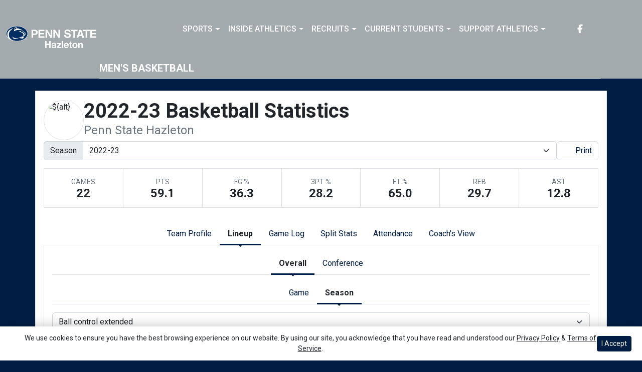

--- FILE ---
content_type: text/html; charset=UTF-8
request_url: http://athletics.hn.psu.edu/sports/mbkb/2022-23/teams/pennstatehazleton?sort=gs&view=lineup&pos=bcext&r=0
body_size: 27873
content:






<!doctype html>
<html lang="en" class="internal-page  secondary-color-light" data-theme-2="dynasty">
    <head>
        
        






<title>2022-23  Basketball Statistics - Penn State Hazleton -  Penn St.-Hazleton</title>
<meta property="description"  content="Penn St.-Hazleton"  />
<meta charset="utf-8">
<meta content="IE=edge" http-equiv="X-UA-Compatible">
<meta name="viewport" content="width=device-width, minimum-scale=1, initial-scale=1">
<meta name="profile-site-logo" content="/images/setup/PSUHazleton_Logo_Primary.png">
<meta name="theme-primary-color" content="#001e44">
<meta name="theme-secondary-color" content="#a2aaad">

<link rel="apple-touch-icon" sizes="180x180" href="/assets/favicons/apple-touch-icon.png">
<link rel="icon" type="image/png" sizes="48x48" href="/assets/favicons/favicon-48x48.png">
<link rel="manifest" href="/assets/favicons/site.webmanifest">
<link rel="mask-icon" href="/assets/favicons/safari-pinned-tab.svg" color="#001e44">
<link rel="shortcut icon" href="/assets/favicons/favicon.ico">
<meta name="msapplication-TileColor" content="#001e44">
<meta name="msapplication-config" content="/assets/favicons/browserconfig.xml">
<meta name="theme-color" content="#001e44"> 
<link href="https://cdn.jsdelivr.net/npm/bootstrap@5.2.3/dist/css/bootstrap.min.css" rel="stylesheet" crossorigin="anonymous">
<link rel="stylesheet" type="text/css" href="https://theme-assets.prestosports.com/theme-assets/generic/assets/css/slick.min.css"/>

<link rel="preconnect" href="https://fonts.googleapis.com">
<link rel="preconnect" href="https://fonts.gstatic.com" crossorigin>
<link href="https://fonts.googleapis.com/css2?family=Roboto+Slab:wght@100;200;300;400;500;600;700;800;900&family=Roboto:ital,wght@0,100;0,300;0,400;0,500;0,700;0,900;1,100;1,300;1,400;1,500;1,700;1,900&display=swap" rel="stylesheet">
<link rel="stylesheet" type="text/css" href="https://presto-sport-static.s3.amazonaws.com/fonts/fontawesome-kit-pro-6.0.0/css/all.min.css" /> <link rel="stylesheet" type="text/css" href="https://presto-sport-static.s3.amazonaws.com/fonts/fontawesome-kit-pro-7.0.0/css/all.min.css" />



<style>
:root {
  --heading-font-family:'Roboto Slab', serif;
  --body-font-family:'Roboto', sans-serif;
  --bs-font-sans-serif:'Roboto', sans-serif;
  --bs-body-font-family:'Roboto', sans-serif;
  --fa-family:'Font Awesome 7 Pro';
  --fa-family-brands:'Font Awesome 7 Brands';
}
</style> 




<style>
:root {
	 --bs-primary:#001e44;
	 --bs-primary-rgb:0, 30, 68;
	 --bs-secondary:#a2aaad;
	 --bs-secondary-rgb:162, 170, 173;
	 --bs-tertiary:#ffffff;
	 --bs-tertiary-rgb:255, 255, 255;
	 --bs-link-color:#001e44;
	 --bs-link-hover-color:#001e44;
	 --bs-accordion-active-color:#001e44;
	 --bs-accordion-active-bg:rgba(0, 30, 68, 0.05);
	 --bs-accordion-btn-focus-border-color:rgba(0, 30, 68, 0.35);
	 --bs-accordion-btn-focus-box-shadow:0 0 0 0.25rem rgba(0, 30, 68, 0.25);
	 --ps-site-width:1520px;
	 --site-logo-bg-url:url(/images/setup/PSUHazleton_Logo_Primary.png);
}
</style> 
<link rel="stylesheet" type="text/css" href="https://theme-assets.prestosports.com/theme-assets/generic/assets/css/bootstrap-negative-margins.css"/>
<link rel="stylesheet" type="text/css" href="https://theme-assets.prestosports.com/theme-assets/generic/assets/css/slick-theme-bs5.css"/>
<link rel="stylesheet" type="text/css" href="https://theme-assets.prestosports.com/theme-assets/generic/assets/css/global-reset.css" />
<link rel="stylesheet" type="text/css" href="https://theme-assets.prestosports.com/theme-assets/generic/assets/css/global-theme-reset-bs5.css"/>
<link rel="stylesheet" type="text/css" href="https://theme-assets.prestosports.com/theme-assets/generic/assets/css/preloader.css"/>

<script src="https://cdnjs.cloudflare.com/ajax/libs/jquery/3.4.1/jquery.min.js" integrity="sha256-CSXorXvZcTkaix6Yvo6HppcZGetbYMGWSFlBw8HfCJo=" crossorigin="anonymous"></script>
<script src="https://cdn.jsdelivr.net/npm/bootstrap@5.2.3/dist/js/bootstrap.bundle.min.js" crossorigin="anonymous"></script>
<script src="https://stackpath.bootstrapcdn.com/bootlint/1.0.0/bootlint.min.js" integrity="sha384-N+BTm0BCfumqkjdZt552I0kBBcMzkYe8aWUaSqL13fGJEGVhOi0rljWKtlU6sC6Z" crossorigin="anonymous"></script>

<script type="text/javascript" src="https://theme-assets.prestosports.com/theme-assets/generic/assets/js/cookie-handler.js" defer></script>


<script src="https://unpkg.com/htmx.org@1.9.10" integrity="sha384-D1Kt99CQMDuVetoL1lrYwg5t+9QdHe7NLX/SoJYkXDFfX37iInKRy5xLSi8nO7UC" crossorigin="anonymous"></script>
<script src="https://unpkg.com/hyperscript.org@0.9.12"></script>

<script> $(function(){ $("html").addClass("secondary-color-light"); }); </script>


 


    
    
				
	<link rel="canonical" href="https://psuhazletonsports.com/sports/mbkb/2022-23/teams/pennstatehazleton" />
    <meta property="fb:app_id" content="280467664480" />

        
        <meta name="twitter:card" content="summary_large_image" />
    <meta property="twitter:title"  content="Penn St.-Hazleton"  />
    <meta property="twitter:description"  content="Penn St.-Hazleton"  />
    <meta name="twitter:image" content="https://psuhazletonsports.com/images/setup/thumbnail_default.jpg?max_width=1200&max_height=675" />
    <meta name="twitter:url" content="https://psuhazletonsports.com/sports/mbkb/2022-23/teams/pennstatehazleton">

                    <meta property="og:locale" content="en_us" />
        <meta property="og:determiner" content="the">
        <meta property="og:title"  content="Penn St.-Hazleton"  />
        <meta property="dcterms.title"  content="Penn St.-Hazleton"  />
        <meta property="og:description"  content="Penn St.-Hazleton"  />
        <meta property="dcterms.description"  content="Penn St.-Hazleton"  />
                  <meta property="og:image" content="https://psuhazletonsports.com/images/setup/thumbnail_default.jpg?max_width=1200&max_height=675" />
          <meta property="og:image:alt" content="Penn St.-Hazleton thumbnail" />
            
    <meta property="og:site_name" content="Penn St.-Hazleton" />
    <meta property="og:url" content="https://psuhazletonsports.com/sports/mbkb/2022-23/teams/pennstatehazleton" />
    <meta property="dcterms.identifier" content="https://psuhazletonsports.com/sports/mbkb/2022-23/teams/pennstatehazleton" />

            <meta property="og:type" content="website" />
    

 




        <!-- no rum header -->
        
        <link rel="stylesheet" href="/theme.css" type="text/css" />
        <link rel="stylesheet" href="/site.css" type="text/css" />
        
                    <style>
                :root { --site-logo-url: url(/images/setup/PSUHazleton_Logo_Primary.png); }
            </style>
            </head>  
    <body>
        
        <a href="#site-nav" class="visually-hidden-focusable">Skip to navigation</a>
        <a href="#site-main" class="visually-hidden-focusable">Skip to content</a>
        <a href="#site-footer" class="visually-hidden-focusable">Skip to footer</a>

            
            






<header class="site-header sticky-top"  data-module="https://theme-assets.prestosports.com/theme-assets/dynasty/assets/js/sticky-top.js" data-sticky-target="primary-nav-wrapper" >
    <div class="container-fluid p-0 position-relative">
            <div class="primary-nav-wrapper">
        <div class="container">
            
                            <div class="site-logo">
        <a href="/" class="d-block"><img class="img-fluid" src="/images/setup/PSUHazleton_Logo_Primary.png" alt="Penn St.-Hazleton Logo" /></a>
    </div>

            
                        <div id="site-nav" class="menu">
                




 






































    <div class="ps-component component-navbar-primary layout-standard" id="component-navbar-primary" data-module="theme-module/cssloader" data-stylesheet-url="https://theme-assets.prestosports.com/theme-assets/generic/assets/css/navbar-primary.css">
        <div class="layout-wrapper position-relative" data-module="https://theme-assets.prestosports.com/theme-assets/generic/assets/js/navbar-primary-accessibility.js">
                                <nav id="component-navbar-primary-386" class="navbar navbar-expand-lg navbar-dark bg-primary bg-transparent">
        <div class="container-fluid">
                            
            <div class="navbar-aside">
                                <button class="navbar-toggler x" type="button" data-bs-toggle="collapse" data-bs-target="#component-navbar-primary-386-collapse" aria-controls="navbarNavAltMarkup" aria-expanded="false" aria-label=" Toggle navigation ">
                    
                    <span class="icon-bar"></span>
                    <span class="icon-bar"></span>
                    <span class="icon-bar"></span>
                </button>
            </div>
            <div class="collapse navbar-collapse" id="component-navbar-primary-386-collapse">
                











	
<ul class="navbar-dark bg-primary bg-transparent navbar-nav " id="component-navbar-primary-386-parent-menu"  data-mega="false" data-flex="false" data-column="false" data-multicols="0" data-pageurl="/navbar-global" >
	
						
								
				
				
																																																																																																																																																																
				
				
				


        <li class="nav-item parent dropdown has-megamenu  ">
											                    <span class="nav-link dropdown-old-toggle "  role="button"   aria-haspopup="true" aria-expanded="false" >
													<span class="d-flex flex-dropdown align-items-stretch justify-content-between w-100" data-bs-parent="#component-navbar-primary-386-parent-menu" data-bs-target="#dropdownId-27f0dbc4" data-bs-toggle="collapse" role="button" aria-expanded="false">
								<a role="button" class="nav-link dropdown-old-toggle p-0 " href="#"  aria-label="Sports">Sports</a>
                            	<span class="dropdown-toggle d-flex align-items-center justify-content-between" data-bs-parent="#component-navbar-primary-386-parent-menu" data-bs-target="#dropdownId-27f0dbc4" data-bs-toggle="collapse" role="button" aria-expanded="false" aria-label="Open dropdown menu"></span>
							</span>
						                    </span>
					
																																		











	<div class="dropdown-menu megamenu navbar-dark bg-primary dropdown-menu level-2" data-bs-parent="#component-navbar-primary-386-parent-menu" id="dropdownId-27f0dbc4">
    <div class="megamenu-inner w-100">
		
<ul class="navbar-dark bg-primary bg-transparent list-unstyled megamenu-list level-2"  data-mega="true" data-flex="false" data-column="false" data-multicols="0" data-pageurl="/navbar-sports-dropdown" >
	
						
								
				
				
																																																																																																																																																																
				
				
				


        <li class="nav-item flex-fill dropdown has-megamenu level-2  has-megamenu ">
											                    <span class="nav-link dropdown-old-toggle level-2"  role="button"   aria-haspopup="true" aria-expanded="false" >
													<span class="d-flex flex-dropdown align-items-stretch justify-content-between w-100" data-bs-parent="#" data-bs-target="#dropdownId-4d2035bb" data-bs-toggle="collapse" role="button" aria-expanded="false">
								<a role="button" class="nav-link dropdown-old-toggle p-0 " href="#"  aria-label="Sports: Men's Sports">Men's Sports</a>
                            	<span class="dropdown-toggle d-flex align-items-center justify-content-between" data-bs-parent="#" data-bs-target="#dropdownId-4d2035bb" data-bs-toggle="collapse" role="button" aria-expanded="false" aria-label="Open dropdown menu"></span>
							</span>
						                    </span>
					
																																		











	<div class="dropdown-menu navbar-dark bg-primary dropdown-menu level-3" data-bs-parent="#dropdownId-4d2035bb" id="dropdownId-4d2035bb">
    <div class="dropdown-menu-inner">
		
<ul class="navbar-dark bg-primary bg-transparent list-unstyled dropdown-menu-list level-3"  data-mega="false" data-flex="false" data-column="true" data-multicols="0" data-pageurl="/navbar-men-dropdown" >
	
						
								
				
				
																																																																																																																																																																
				
				
				


        <li class="nav-item dropdown level-3 ">
											                    <span class="nav-link dropdown-old-toggle level-3"  role="button"   aria-haspopup="true" aria-expanded="false" >
													<span class="d-flex flex-dropdown align-items-stretch justify-content-between w-100" data-bs-parent="#" data-bs-target="#dropdownId-5cfa5df1" data-bs-toggle="collapse" role="button" aria-expanded="false">
								<a role="button" class="nav-link dropdown-old-toggle p-0 " href="/sports/bsb/index"  aria-label="Men's Sports: Baseball">Baseball</a>
                            	<span class="dropdown-toggle d-flex align-items-center justify-content-between" data-bs-parent="#" data-bs-target="#dropdownId-5cfa5df1" data-bs-toggle="collapse" role="button" aria-expanded="false" aria-label="Open dropdown menu"></span>
							</span>
						                    </span>
					
																												











	<div class="dropdown-menu navbar-dark bg-primary dropdown-menu level-4" data-bs-parent="#dropdownId-5cfa5df1" id="dropdownId-5cfa5df1">
    <div class="dropdown-menu-inner">
		
<ul class="navbar-dark bg-primary bg-transparent list-unstyled dropdown-menu-list level-4"  data-mega="false" data-flex="true" data-column="false" data-multicols="0" data-pageurl="/sports/bsb/navbar-dropdown" >
	
						
								
				
				
																																																																																																																																																																
				
				
				


        <li class="nav-item level-4 ">
							                    <a class="nav-link level-4   " href="/sports/bsb/2024-25/schedule"  aria-label="Baseball: Schedule">
													Schedule
						                    </a>
											        </li>
	
						
								
				
				
																																																																																																																																																																
				
				
				


        <li class="nav-item level-4 ">
							                    <a class="nav-link level-4   " href="/sports/bsb/2024-25/roster"  aria-label="Baseball: Roster">
													Roster
						                    </a>
											        </li>
	
						
								
				
				
																																																																																																																																																																
				
				
				


        <li class="nav-item level-4 ">
							                    <a class="nav-link level-4   " href="/sports/bsb/2024-25/leaders"  aria-label="Baseball: Stats">
													Stats
						                    </a>
											        </li>
	</ul>
	     				
    </div>
</div>

							        </li>
	
						
								
				
				
																																																																																																																																																																
				
				
				


        <li class="nav-item dropdown level-3 ">
											                    <span class="nav-link dropdown-old-toggle level-3"  role="button"   aria-haspopup="true" aria-expanded="false" >
													<span class="d-flex flex-dropdown align-items-stretch justify-content-between w-100" data-bs-parent="#" data-bs-target="#dropdownId-425ef7b4" data-bs-toggle="collapse" role="button" aria-expanded="false">
								<a role="button" class="nav-link dropdown-old-toggle p-0 " href="/sports/mbkb/index"  aria-label="Men's Sports: Basketball">Basketball</a>
                            	<span class="dropdown-toggle d-flex align-items-center justify-content-between" data-bs-parent="#" data-bs-target="#dropdownId-425ef7b4" data-bs-toggle="collapse" role="button" aria-expanded="false" aria-label="Open dropdown menu"></span>
							</span>
						                    </span>
					
																												











	<div class="dropdown-menu navbar-dark bg-primary dropdown-menu level-4" data-bs-parent="#dropdownId-425ef7b4" id="dropdownId-425ef7b4">
    <div class="dropdown-menu-inner">
		
<ul class="navbar-dark bg-primary bg-transparent list-unstyled dropdown-menu-list level-4"  data-mega="false" data-flex="true" data-column="false" data-multicols="0" data-pageurl="/sports/mbkb/navbar-dropdown" >
	
						
								
				
				
																																																																																																																																																																
				
				
				


        <li class="nav-item level-4 ">
							                    <a class="nav-link level-4   " href="/sports/mbkb/2025-26/schedule"  aria-label="Basketball: Schedule">
													Schedule
						                    </a>
											        </li>
	
						
								
				
				
																																																																																																																																																																
				
				
				


        <li class="nav-item level-4 ">
							                    <a class="nav-link level-4   " href="/sports/mbkb/2025-26/roster"  aria-label="Basketball: Roster">
													Roster
						                    </a>
											        </li>
	
						
								
				
				
																																																																																																																																																																
				
				
				


        <li class="nav-item level-4 ">
							                    <a class="nav-link level-4   " href="/sports/mbkb/2025-26/leaders"  aria-label="Basketball: Stats">
													Stats
						                    </a>
											        </li>
	</ul>
	     				
    </div>
</div>

							        </li>
	
						
								
				
				
																																																																																																																																																																
				
				
				


        <li class="nav-item dropdown level-3 ">
											                    <span class="nav-link dropdown-old-toggle level-3"  role="button"   aria-haspopup="true" aria-expanded="false" >
													<span class="d-flex flex-dropdown align-items-stretch justify-content-between w-100" data-bs-parent="#" data-bs-target="#dropdownId-26c082c2" data-bs-toggle="collapse" role="button" aria-expanded="false">
								<a role="button" class="nav-link dropdown-old-toggle p-0 " href="/sports/mgolf/index"  aria-label="Men's Sports: Golf">Golf</a>
                            	<span class="dropdown-toggle d-flex align-items-center justify-content-between" data-bs-parent="#" data-bs-target="#dropdownId-26c082c2" data-bs-toggle="collapse" role="button" aria-expanded="false" aria-label="Open dropdown menu"></span>
							</span>
						                    </span>
					
																												











	<div class="dropdown-menu navbar-dark bg-primary dropdown-menu level-4" data-bs-parent="#dropdownId-26c082c2" id="dropdownId-26c082c2">
    <div class="dropdown-menu-inner">
		
<ul class="navbar-dark bg-primary bg-transparent list-unstyled dropdown-menu-list level-4"  data-mega="false" data-flex="true" data-column="false" data-multicols="0" data-pageurl="/sports/mgolf/navbar-dropdown" >
	
						
								
				
				
																																																																																																																																																																
				
				
				


        <li class="nav-item level-4 ">
							                    <a class="nav-link level-4   " href="/sports/mgolf/2025-26/schedule"  aria-label="Golf: Schedule">
													Schedule
						                    </a>
											        </li>
	
						
								
				
				
																																																																																																																																																																
				
				
				


        <li class="nav-item level-4 ">
							                    <a class="nav-link level-4   " href="/sports/mgolf/2024-25/roster"  aria-label="Golf: Roster">
													Roster
						                    </a>
											        </li>
	
						
								
				
				
																																																																																																																																																																
				
				
				


        <li class="nav-item level-4 ">
							                    <a class="nav-link level-4   " href="/sports/mgolf/2024-25/news"  aria-label="Golf: News">
													News
						                    </a>
											        </li>
	</ul>
	     				
    </div>
</div>

							        </li>
	
						
								
				
				
																																																																																																																																																																
				
				
				


        <li class="nav-item dropdown level-3 ">
											                    <span class="nav-link dropdown-old-toggle level-3"  role="button"   aria-haspopup="true" aria-expanded="false" >
													<span class="d-flex flex-dropdown align-items-stretch justify-content-between w-100" data-bs-parent="#" data-bs-target="#dropdownId-4aa35b3e" data-bs-toggle="collapse" role="button" aria-expanded="false">
								<a role="button" class="nav-link dropdown-old-toggle p-0 " href="/sports/msoc/index"  aria-label="Men's Sports: Soccer">Soccer</a>
                            	<span class="dropdown-toggle d-flex align-items-center justify-content-between" data-bs-parent="#" data-bs-target="#dropdownId-4aa35b3e" data-bs-toggle="collapse" role="button" aria-expanded="false" aria-label="Open dropdown menu"></span>
							</span>
						                    </span>
					
																												











	<div class="dropdown-menu navbar-dark bg-primary dropdown-menu level-4" data-bs-parent="#dropdownId-4aa35b3e" id="dropdownId-4aa35b3e">
    <div class="dropdown-menu-inner">
		
<ul class="navbar-dark bg-primary bg-transparent list-unstyled dropdown-menu-list level-4"  data-mega="false" data-flex="true" data-column="false" data-multicols="0" data-pageurl="/sports/msoc/navbar-dropdown" >
	
						
								
				
				
																																																																																																																																																																
				
				
				


        <li class="nav-item level-4 ">
							                    <a class="nav-link level-4   " href="/sports/msoc/2025-26/schedule"  aria-label="Soccer: Schedule">
													Schedule
						                    </a>
											        </li>
	
						
								
				
				
																																																																																																																																																																
				
				
				


        <li class="nav-item level-4 ">
							                    <a class="nav-link level-4   " href="/sports/msoc/2025-26/roster"  aria-label="Soccer: Roster">
													Roster
						                    </a>
											        </li>
	
						
								
				
				
																																																																																																																																																																
				
				
				


        <li class="nav-item level-4 ">
							                    <a class="nav-link level-4   " href="/sports/msoc/2025-26/leaders"  aria-label="Soccer: Stats">
													Stats
						                    </a>
											        </li>
	</ul>
	     				
    </div>
</div>

							        </li>
	</ul>
	     				
    </div>
</div>

							        </li>
	
						
								
				
				
																																																																																																																																																																
				
				
				


        <li class="nav-item flex-fill dropdown has-megamenu level-2  has-megamenu ">
											                    <span class="nav-link dropdown-old-toggle level-2"  role="button"   aria-haspopup="true" aria-expanded="false" >
													<span class="d-flex flex-dropdown align-items-stretch justify-content-between w-100" data-bs-parent="#" data-bs-target="#dropdownId-109f2c56" data-bs-toggle="collapse" role="button" aria-expanded="false">
								<a role="button" class="nav-link dropdown-old-toggle p-0 " href="#"  aria-label="Sports: Women's Sports">Women's Sports</a>
                            	<span class="dropdown-toggle d-flex align-items-center justify-content-between" data-bs-parent="#" data-bs-target="#dropdownId-109f2c56" data-bs-toggle="collapse" role="button" aria-expanded="false" aria-label="Open dropdown menu"></span>
							</span>
						                    </span>
					
																																		











	<div class="dropdown-menu navbar-dark bg-primary dropdown-menu level-3" data-bs-parent="#dropdownId-109f2c56" id="dropdownId-109f2c56">
    <div class="dropdown-menu-inner">
		
<ul class="navbar-dark bg-primary bg-transparent list-unstyled dropdown-menu-list level-3"  data-mega="false" data-flex="false" data-column="true" data-multicols="0" data-pageurl="/navbar-women-dropdown" >
	
						
								
				
				
																																																																																																																																																																
				
				
				


        <li class="nav-item dropdown level-3 ">
											                    <span class="nav-link dropdown-old-toggle level-3"  role="button"   aria-haspopup="true" aria-expanded="false" >
													<span class="d-flex flex-dropdown align-items-stretch justify-content-between w-100" data-bs-parent="#" data-bs-target="#dropdownId-5ca1069e" data-bs-toggle="collapse" role="button" aria-expanded="false">
								<a role="button" class="nav-link dropdown-old-toggle p-0 " href="/sports/wbkb/index"  aria-label="Women's Sports: Basketball">Basketball</a>
                            	<span class="dropdown-toggle d-flex align-items-center justify-content-between" data-bs-parent="#" data-bs-target="#dropdownId-5ca1069e" data-bs-toggle="collapse" role="button" aria-expanded="false" aria-label="Open dropdown menu"></span>
							</span>
						                    </span>
					
																												











	<div class="dropdown-menu navbar-dark bg-primary dropdown-menu level-4" data-bs-parent="#dropdownId-5ca1069e" id="dropdownId-5ca1069e">
    <div class="dropdown-menu-inner">
		
<ul class="navbar-dark bg-primary bg-transparent list-unstyled dropdown-menu-list level-4"  data-mega="false" data-flex="true" data-column="false" data-multicols="0" data-pageurl="/sports/wbkb/navbar-dropdown" >
	
						
								
				
				
																																																																																																																																																																
				
				
				


        <li class="nav-item level-4 ">
							                    <a class="nav-link level-4   " href="/sports/wbkb/2025-26/schedule"  aria-label="Basketball: Schedule">
													Schedule
						                    </a>
											        </li>
	
						
								
				
				
																																																																																																																																																																
				
				
				


        <li class="nav-item level-4 ">
							                    <a class="nav-link level-4   " href="/sports/wbkb/2025-26/roster"  aria-label="Basketball: Roster">
													Roster
						                    </a>
											        </li>
	
						
								
				
				
																																																																																																																																																																
				
				
				


        <li class="nav-item level-4 ">
							                    <a class="nav-link level-4   " href="/sports/wbkb/2025-26/leaders"  aria-label="Basketball: Stats">
													Stats
						                    </a>
											        </li>
	</ul>
	     				
    </div>
</div>

							        </li>
	
						
								
				
				
																																																																																																																																																																
				
				
				


        <li class="nav-item dropdown level-3 ">
											                    <span class="nav-link dropdown-old-toggle level-3"  role="button"   aria-haspopup="true" aria-expanded="false" >
													<span class="d-flex flex-dropdown align-items-stretch justify-content-between w-100" data-bs-parent="#" data-bs-target="#dropdownId-70ae8386" data-bs-toggle="collapse" role="button" aria-expanded="false">
								<a role="button" class="nav-link dropdown-old-toggle p-0 " href="/sports/wsoc/index"  aria-label="Women's Sports: Soccer">Soccer</a>
                            	<span class="dropdown-toggle d-flex align-items-center justify-content-between" data-bs-parent="#" data-bs-target="#dropdownId-70ae8386" data-bs-toggle="collapse" role="button" aria-expanded="false" aria-label="Open dropdown menu"></span>
							</span>
						                    </span>
					
																												











	<div class="dropdown-menu navbar-dark bg-primary dropdown-menu level-4" data-bs-parent="#dropdownId-70ae8386" id="dropdownId-70ae8386">
    <div class="dropdown-menu-inner">
		
<ul class="navbar-dark bg-primary bg-transparent list-unstyled dropdown-menu-list level-4"  data-mega="false" data-flex="true" data-column="false" data-multicols="0" data-pageurl="/sports/wsoc/navbar-dropdown" >
	
						
								
				
				
																																																																																																																																																																
				
				
				


        <li class="nav-item level-4 ">
							                    <a class="nav-link level-4   " href="/sports/wsoc/2025-26/schedule"  aria-label="Soccer: Schedule">
													Schedule
						                    </a>
											        </li>
	
						
								
				
				
																																																																																																																																																																
				
				
				


        <li class="nav-item level-4 ">
							                    <a class="nav-link level-4   " href="/sports/wsoc/2025-26/roster"  aria-label="Soccer: Roster">
													Roster
						                    </a>
											        </li>
	
						
								
				
				
																																																																																																																																																																
				
				
				


        <li class="nav-item level-4 ">
							                    <a class="nav-link level-4   " href="/sports/wsoc/2025-26/leaders"  aria-label="Soccer: Stats">
													Stats
						                    </a>
											        </li>
	</ul>
	     				
    </div>
</div>

							        </li>
	
						
								
				
				
																																																																																																																																																																
				
				
				


        <li class="nav-item dropdown level-3 ">
											                    <span class="nav-link dropdown-old-toggle level-3"  role="button"   aria-haspopup="true" aria-expanded="false" >
													<span class="d-flex flex-dropdown align-items-stretch justify-content-between w-100" data-bs-parent="#" data-bs-target="#dropdownId-63306db3" data-bs-toggle="collapse" role="button" aria-expanded="false">
								<a role="button" class="nav-link dropdown-old-toggle p-0 " href="/sports/sball/index"  aria-label="Women's Sports: Softball">Softball</a>
                            	<span class="dropdown-toggle d-flex align-items-center justify-content-between" data-bs-parent="#" data-bs-target="#dropdownId-63306db3" data-bs-toggle="collapse" role="button" aria-expanded="false" aria-label="Open dropdown menu"></span>
							</span>
						                    </span>
					
																												











	<div class="dropdown-menu navbar-dark bg-primary dropdown-menu level-4" data-bs-parent="#dropdownId-63306db3" id="dropdownId-63306db3">
    <div class="dropdown-menu-inner">
		
<ul class="navbar-dark bg-primary bg-transparent list-unstyled dropdown-menu-list level-4"  data-mega="false" data-flex="true" data-column="false" data-multicols="0" data-pageurl="/sports/sball/navbar-dropdown" >
	
						
								
				
				
																																																																																																																																																																
				
				
				


        <li class="nav-item level-4 ">
							                    <a class="nav-link level-4   " href="/sports/sball/2024-25/schedule"  aria-label="Softball: Schedule">
													Schedule
						                    </a>
											        </li>
	
						
								
				
				
																																																																																																																																																																
				
				
				


        <li class="nav-item level-4 ">
							                    <a class="nav-link level-4   " href="/sports/sball/2024-25/roster"  aria-label="Softball: Roster">
													Roster
						                    </a>
											        </li>
	
						
								
				
				
																																																																																																																																																																
				
				
				


        <li class="nav-item level-4 ">
							                    <a class="nav-link level-4   " href="/sports/sball/2024-25/roster"  aria-label="Softball: Stats">
													Stats
						                    </a>
											        </li>
	</ul>
	     				
    </div>
</div>

							        </li>
	
						
								
				
				
																																																																																																																																																																
				
				
				


        <li class="nav-item dropdown level-3 ">
											                    <span class="nav-link dropdown-old-toggle level-3"  role="button"   aria-haspopup="true" aria-expanded="false" >
													<span class="d-flex flex-dropdown align-items-stretch justify-content-between w-100" data-bs-parent="#" data-bs-target="#dropdownId-574bdf08" data-bs-toggle="collapse" role="button" aria-expanded="false">
								<a role="button" class="nav-link dropdown-old-toggle p-0 " href="/sports/wvball/index"  aria-label="Women's Sports: Volleyball">Volleyball</a>
                            	<span class="dropdown-toggle d-flex align-items-center justify-content-between" data-bs-parent="#" data-bs-target="#dropdownId-574bdf08" data-bs-toggle="collapse" role="button" aria-expanded="false" aria-label="Open dropdown menu"></span>
							</span>
						                    </span>
					
																												











	<div class="dropdown-menu navbar-dark bg-primary dropdown-menu level-4" data-bs-parent="#dropdownId-574bdf08" id="dropdownId-574bdf08">
    <div class="dropdown-menu-inner">
		
<ul class="navbar-dark bg-primary bg-transparent list-unstyled dropdown-menu-list level-4"  data-mega="false" data-flex="true" data-column="false" data-multicols="0" data-pageurl="/sports/wvball/navbar-dropdown" >
	
						
								
				
				
																																																																																																																																																																
				
				
				


        <li class="nav-item level-4 ">
							                    <a class="nav-link level-4   " href="/sports/wvball/2025-26/schedule"  aria-label="Volleyball: Schedule">
													Schedule
						                    </a>
											        </li>
	
						
								
				
				
																																																																																																																																																																
				
				
				


        <li class="nav-item level-4 ">
							                    <a class="nav-link level-4   " href="/sports/wvball/2025-26/roster"  aria-label="Volleyball: Roster">
													Roster
						                    </a>
											        </li>
	
						
								
				
				
																																																																																																																																																																
				
				
				


        <li class="nav-item level-4 ">
							                    <a class="nav-link level-4   " href="/sports/wvball/2025-26/leaders"  aria-label="Volleyball: Stats">
													Stats
						                    </a>
											        </li>
	</ul>
	     				
    </div>
</div>

							        </li>
	</ul>
	     				
    </div>
</div>

							        </li>
	</ul>
	     				
    </div>
	 			</div>

							        </li>
	
						
								
				
				
																																																																																																																																																																
				
				
				


        <li class="nav-item parent dropdown  ">
											                    <span class="nav-link dropdown-old-toggle "  role="button"   aria-haspopup="true" aria-expanded="false" >
													<span class="d-flex flex-dropdown align-items-stretch justify-content-between w-100" data-bs-parent="#component-navbar-primary-386-parent-menu" data-bs-target="#dropdownId-7ba4907f" data-bs-toggle="collapse" role="button" aria-expanded="false">
								<a role="button" class="nav-link dropdown-old-toggle p-0 " href="#"  aria-label="Inside Athletics">Inside Athletics</a>
                            	<span class="dropdown-toggle d-flex align-items-center justify-content-between" data-bs-parent="#component-navbar-primary-386-parent-menu" data-bs-target="#dropdownId-7ba4907f" data-bs-toggle="collapse" role="button" aria-expanded="false" aria-label="Open dropdown menu"></span>
							</span>
						                    </span>
					
																						











	<div class="dropdown-menu navbar-dark bg-primary dropdown-menu level-2" data-bs-parent="#component-navbar-primary-386-parent-menu" id="dropdownId-7ba4907f">
    <div class="dropdown-menu-inner">
		
<ul class="navbar-dark bg-primary bg-transparent list-unstyled dropdown-menu-list level-2"  data-mega="false" data-flex="false" data-column="false" data-multicols="0" data-pageurl="/navbar-information" >
	
						
								
				
				
																																																																																																																																																																
				
				
				


        <li class="nav-item level-2 ">
							                    <a class="nav-link level-2   " href="/information/directory/index"  aria-label="Inside Athletics: Staff Directory">
													Staff Directory
						                    </a>
											        </li>
	
						
								
				
				
																																																																																																																																																																
				
				
				


        <li class="nav-item level-2 ">
							                    <a class="nav-link level-2   " href="http://athletics.hn.psu.edu/information/About_Us"  aria-label="Inside Athletics: About Us">
													About Us
						                    </a>
											        </li>
	
						
								
				
				
																																																																																																																																																																
				
				
				


        <li class="nav-item level-2 ">
							                    <a class="nav-link level-2   " href="http://athletics.hn.psu.edu/information/Athletic_Training"  aria-label="Inside Athletics: Athletic Training">
													Athletic Training
						                    </a>
											        </li>
	
						
								
				
				
																																																																																																																																																																
				
				
				


        <li class="nav-item level-2 ">
							                    <a class="nav-link level-2   " href="/Visitor_Guide_-_Penn_State_Hazleton.docx"  aria-label="Inside Athletics: Visitor Guide">
													Visitor Guide
						                    </a>
											        </li>
	
						
								
				
				
																																																																																																																																																																
				
				
				


        <li class="nav-item level-2 ">
							                    <a class="nav-link level-2   " href="/PSU_Hazleton_Updated_EADA_October_15th_PSU_CWC_Report.pdf"  aria-label="Inside Athletics: EADA Report">
													EADA Report
						                    </a>
											        </li>
	
						
								
				
				
																																																																																																																																																																
				
				
				


        <li class="nav-item level-2 ">
							                    <a class="nav-link level-2   " href="/information/Facilities"  aria-label="Inside Athletics: Facilities">
													Facilities
						                    </a>
											        </li>
	
						
								
				
				
																																																																																																																																																																
				
				
				


        <li class="nav-item level-2 ">
							                    <a class="nav-link level-2   " href="/information/Index/Student_Athlete_Handbook.pdf"  aria-label="Inside Athletics: Student Athlete Handbook">
													Student Athlete Handbook
						                    </a>
											        </li>
	
						
								
				
				
																																																																																																																																																																
				
				
				


        <li class="nav-item level-2 ">
							                    <a class="nav-link level-2   " href="/splash/Student-Athlete_Code_of_Conduct_-_online_version.pdf"  aria-label="Inside Athletics: Student Athlete Code of Conduct">
													Student Athlete Code of Conduct
						                    </a>
											        </li>
	
						
								
				
				
																																																																																																																																																																
				
				
				


        <li class="nav-item level-2 ">
							                    <a class="nav-link level-2   " href="https://forms.office.com/pages/responsepage.aspx?id=RY30fNs9iUOpwcEVUm61Lginn8Bx1vNPl6-nAqW6jqhUOTJKV1kxWTZLNTg1NzU1OVdQMzRVWDRURSQlQCN0PWcu"  target="_blank"  aria-label="Inside Athletics: Fundraising">
													Fundraising
						                    </a>
											        </li>
	</ul>
	     				
    </div>
</div>

							        </li>
	
						
								
				
				
																																																																																																																																																																
				
				
				


        <li class="nav-item parent dropdown  ">
											                    <span class="nav-link dropdown-old-toggle "  role="button"   aria-haspopup="true" aria-expanded="false" >
													<span class="d-flex flex-dropdown align-items-stretch justify-content-between w-100" data-bs-parent="#component-navbar-primary-386-parent-menu" data-bs-target="#dropdownId-6cce96" data-bs-toggle="collapse" role="button" aria-expanded="false">
								<a role="button" class="nav-link dropdown-old-toggle p-0 " href="#"  aria-label="Recruits">Recruits</a>
                            	<span class="dropdown-toggle d-flex align-items-center justify-content-between" data-bs-parent="#component-navbar-primary-386-parent-menu" data-bs-target="#dropdownId-6cce96" data-bs-toggle="collapse" role="button" aria-expanded="false" aria-label="Open dropdown menu"></span>
							</span>
						                    </span>
					
																						











	<div class="dropdown-menu navbar-dark bg-primary dropdown-menu level-2" data-bs-parent="#component-navbar-primary-386-parent-menu" id="dropdownId-6cce96">
    <div class="dropdown-menu-inner">
		
<ul class="navbar-dark bg-primary bg-transparent list-unstyled dropdown-menu-list level-2"  data-mega="false" data-flex="false" data-column="false" data-multicols="0" data-pageurl="/navbar-recruits" >
	
						
								
				
				
																																																																																																																																																																
				
				
				


        <li class="nav-item level-2 ">
							                    <a class="nav-link level-2   " href="/landing/Recruiting_Questionnaire"  aria-label="Recruits: Prospective Student-Athletes">
													Prospective Student-Athletes
						                    </a>
											        </li>
	
						
								
				
				
																																																																																																																																																																
				
				
				


        <li class="nav-item level-2 ">
							                    <a class="nav-link level-2   " href="/information/Eligibility"  aria-label="Recruits: Eligibility">
													Eligibility
						                    </a>
											        </li>
	
						
								
				
				
																																																																																																																																																																
				
				
				


        <li class="nav-item level-2 ">
							                    <a class="nav-link level-2   " href="http://hazleton.psu.edu/admission"  target="_blank"  aria-label="Recruits: Penn State Hazleton Admissions">
													Penn State Hazleton Admissions
						                    </a>
											        </li>
	
						
								
				
				
																																																																																																																																																																
				
				
				


        <li class="nav-item level-2 ">
							                    <a class="nav-link level-2   " href="/information/Scholarship_Information"  aria-label="Recruits: Scholarships &amp; Financial Aid">
													Scholarships &amp; Financial Aid
						                    </a>
											        </li>
	
						
								
				
				
																																																																																																																																																																
				
				
				


        <li class="nav-item level-2 ">
							                    <a class="nav-link level-2   " href="https://admissions.psu.edu/apply/"  target="_blank"  aria-label="Recruits: Apply to Penn State">
													Apply to Penn State
						                    </a>
											        </li>
	</ul>
	     				
    </div>
</div>

							        </li>
	
						
								
				
				
																																																																																																																																																																
				
				
				


        <li class="nav-item parent dropdown  ">
											                    <span class="nav-link dropdown-old-toggle "  role="button"   aria-haspopup="true" aria-expanded="false" >
													<span class="d-flex flex-dropdown align-items-stretch justify-content-between w-100" data-bs-parent="#component-navbar-primary-386-parent-menu" data-bs-target="#dropdownId-15723ba7" data-bs-toggle="collapse" role="button" aria-expanded="false">
								<a role="button" class="nav-link dropdown-old-toggle p-0 " href="#"  aria-label="Current Students">Current Students</a>
                            	<span class="dropdown-toggle d-flex align-items-center justify-content-between" data-bs-parent="#component-navbar-primary-386-parent-menu" data-bs-target="#dropdownId-15723ba7" data-bs-toggle="collapse" role="button" aria-expanded="false" aria-label="Open dropdown menu"></span>
							</span>
						                    </span>
					
																						











	<div class="dropdown-menu navbar-dark bg-primary dropdown-menu level-2" data-bs-parent="#component-navbar-primary-386-parent-menu" id="dropdownId-15723ba7">
    <div class="dropdown-menu-inner">
		
<ul class="navbar-dark bg-primary bg-transparent list-unstyled dropdown-menu-list level-2"  data-mega="false" data-flex="false" data-column="false" data-multicols="0" data-pageurl="/general/navbar-text-Current_Students" >
	
						
								
				
				
																																																																																																																																																																
				
				
				


        <li class="nav-item level-2 ">
							                    <a class="nav-link level-2   " href=""  aria-label="Current Students: Student Athlete Forms">
													Student Athlete Forms
						                    </a>
											        </li>
	
						
								
				
				
																																																																																																																																																																
				
				
				


        <li class="nav-item level-2 ">
							                    <a class="nav-link level-2   " href="/IM_and_Rec_Sports"  aria-label="Current Students: Intramurals and Recreation">
													Intramurals and Recreation
						                    </a>
											        </li>
	
						
								
				
				
																																																																																																																																																																
				
				
				


        <li class="nav-item level-2 ">
							                    <a class="nav-link level-2   " href="https://psuhazletonsports.com/information/Facilities"  aria-label="Current Students: Facility Information">
													Facility Information
						                    </a>
											        </li>
	
						
								
				
				
																																																																																																																																																																
				
				
				


        <li class="nav-item level-2 ">
							                    <a class="nav-link level-2   " href="/Sportsmanship_Policy"  aria-label="Current Students: Sportsmanship Policy">
													Sportsmanship Policy
						                    </a>
											        </li>
	
						
								
				
				
																																																																																																																																																																
				
				
				


        <li class="nav-item level-2 ">
							                    <a class="nav-link level-2   " href="https://www.registrar.psu.edu/academic-calendars/"  target="_blank"  aria-label="Current Students: Academic Calendar">
													Academic Calendar
						                    </a>
											        </li>
	
						
								
				
				
																																																																																																																																																																
				
				
				


        <li class="nav-item level-2 ">
							                    <a class="nav-link level-2   " href="/Campus_Resources"  aria-label="Current Students: Campus Resources">
													Campus Resources
						                    </a>
											        </li>
	
						
								
				
				
																																																																																																																																																																
				
				
				


        <li class="nav-item level-2 ">
							                    <a class="nav-link level-2   " href=""  aria-label="Current Students: HAAC">
													HAAC
						                    </a>
											        </li>
	
						
								
				
				
																																																																																																																																																																
				
				
				


        <li class="nav-item level-2 ">
							                    <a class="nav-link level-2   " href="/CWC_Athletics_-_NIL_Disclosure.pdf"  aria-label="Current Students: NIL Disclosure Form">
													NIL Disclosure Form
						                    </a>
											        </li>
	</ul>
	     				
    </div>
</div>

							        </li>
	
						
								
				
				
																																																																																																																																																																
				
				
				


        <li class="nav-item parent dropdown  ">
											                    <span class="nav-link dropdown-old-toggle "  role="button"   aria-haspopup="true" aria-expanded="false" >
													<span class="d-flex flex-dropdown align-items-stretch justify-content-between w-100" data-bs-parent="#component-navbar-primary-386-parent-menu" data-bs-target="#dropdownId-6118a518" data-bs-toggle="collapse" role="button" aria-expanded="false">
								<a role="button" class="nav-link dropdown-old-toggle p-0 " href="#"  aria-label="Support Athletics">Support Athletics</a>
                            	<span class="dropdown-toggle d-flex align-items-center justify-content-between" data-bs-parent="#component-navbar-primary-386-parent-menu" data-bs-target="#dropdownId-6118a518" data-bs-toggle="collapse" role="button" aria-expanded="false" aria-label="Open dropdown menu"></span>
							</span>
						                    </span>
					
																						











	<div class="dropdown-menu navbar-dark bg-primary dropdown-menu level-2" data-bs-parent="#component-navbar-primary-386-parent-menu" id="dropdownId-6118a518">
    <div class="dropdown-menu-inner">
		
<ul class="navbar-dark bg-primary bg-transparent list-unstyled dropdown-menu-list level-2"  data-mega="false" data-flex="false" data-column="false" data-multicols="0" data-pageurl="/general/navbar-Support_Athletics" >
	
						
								
				
				
																																																																																																																																																																
				
				
				


        <li class="nav-item level-2 ">
							                    <a class="nav-link level-2   " href="https://hazleton.psu.edu/giving"  target="_blank"  aria-label="Support Athletics: Donate Today!">
													Donate Today!
						                    </a>
											        </li>
	
						
								
				
				
																																																																																																																																																																
				
				
				


        <li class="nav-item level-2 ">
							                    <a class="nav-link level-2   " href="http://psuhazletonsports.com/x/n8zq8"  aria-label="Support Athletics: Fan Information">
													Fan Information
						                    </a>
											        </li>
	
						
								
				
				
																																																																																																																																																																
				
				
				


        <li class="nav-item level-2 ">
							                    <a class="nav-link level-2   " href="/Spectator_Conduct"  aria-label="Support Athletics: Fan Code of Conduct">
													Fan Code of Conduct
						                    </a>
											        </li>
	
						
								
				
				
																																																																																																																																																																
				
				
				


        <li class="nav-item level-2 ">
							                    <a class="nav-link level-2   " href="https://psuhazletonsports.com/information/hall_of_fame/Hall_of_Fame_2.0"  aria-label="Support Athletics: Hall of Fame">
													Hall of Fame
						                    </a>
											        </li>
	
						
								
				
				
																																																																																																																																																																
				
				
				


        <li class="nav-item level-2 ">
							                    <a class="nav-link level-2   " href=""  aria-label="Support Athletics: Hall of Fame Nomination">
													Hall of Fame Nomination
						                    </a>
											        </li>
	
						
								
				
				
																																																																																																																																																																
				
				
				


        <li class="nav-item level-2 ">
							                    <a class="nav-link level-2   " href="https://www.facebook.com/HazletonAlumniSociety/"  target="_blank"  aria-label="Support Athletics: Greater Hazleton Alumni Chapter">
													Greater Hazleton Alumni Chapter
						                    </a>
											        </li>
	</ul>
	     				
    </div>
</div>

							        </li>
	</ul>
		


                <div class="mobile-menu-footer d-lg-none d-flex flex-column align-items-center justify-content-center w-100 gap-3 text-center p-3">
                                            <div class="mmf-search w-100 ">




























    <div class="ps-component component-search layout-input">
                                        <form action="/site-search" method="get" class="">
        <div class="input-group mb-0">
            <label for="site-search-760" class="visually-hidden">Search</label>
            <input id="site-search-760" type="search" class="form-control form-control-sm border-end-0 border" name="q" placeholder="Search...">
            <button class="btn btn-link bg-white border" type="submit">
                <span class="fa fa-search fa-sm"></span>
                <span class="visually-hidden">search</span>
            </button>
        </div>
    </form>
                        </div>

<script>
    /* This snippet will move the modal to the body element
        to prevent the opacity modal-background from overlaying the modal itself.
     */
    $(document).ready(function(){
        $(".component-search-modal-760").appendTo("body");
    });
</script>



       
    


 </div>
                                                        </div>

                
            </div>
                    </div>
    </nav>

                    </div>
    </div>



   	
	



            </div>
    
                        <div class="header-buttons">
                                    <a href="/composite" class="composite-link d-block d-lg-none btn btn-link">
                        <span aria-hidden="true" class="fa-regular fa-calendar"></span>
                        <span class="visually-hidden text">Composite Schedule</span>
                    </a>
                                




























    <div class="ps-component component-search layout-modal">
                                        <button type="button" class="btn btn-link" data-bs-toggle="modal" data-bs-target=".component-search-modal-248"><span class="fa-regular fa-magnifying-glass"></span><span class="visually-hidden">Search</span></button>
        <div class="modal component-search-modal-248" aria-hidden="true" tabindex="-1" >
        <div class="modal-dialog vertical-align site-search-modal modal-lg">
            <div class="modal-content bg-white text-dark">
                                    <div class="modal-header border-0 pb-0 text-white">
                        <div class="modal-title h5">Site Search</div>
                        <button type="button" class="btn-close btn-close btn-close-white" data-bs-dismiss="modal" aria-label="Close"></button>
                    </div>
                                <div class="modal-body">
                    <div class="row height d-flex justify-content-center align-items-center">
                        <div class="col-md-12">
                            <form action="/site-search" method="get" class="">
                                <div class="input-group mb-0">
                                    <label for="Search" class="visually-hidden">Search</label>
                                    <input id="Search" type="text" class="form-control form-control-lg rounded-start border-0" name="q" placeholder="Search...">
                                    <button type="submit" class="input-group-text btn btn-secondary">
                                        <span class="fa-regular fa-magnifying-glass me-2"></span>
                                        <span class="btn-text  visually-hidden ">Search</span>
                                    </button>
                                </div>
                            </form>
                        </div>
                    </div>
                </div>
                
            </div>
        </div>
    </div>

                        </div>

<script>
    /* This snippet will move the modal to the body element
        to prevent the opacity modal-background from overlaying the modal itself.
     */
    $(document).ready(function(){
        $(".component-search-modal-248").appendTo("body");
    });
</script>



       
    



            </div>

                        <div class="social-nav">
                






































    <div class="ps-component component-nav layout-standard d-flex flex-column gap-3" id="component-nav-136">
                    <div class="layout-wrapper position-relative">
                            <ul class="nav ">
            <li>
            
              
    
    
            
    <a class="nav-link  " href="https://www.facebook.com/pennstatehazleton?fref=ts"  target="_blank" data-match="false" data-currentdomain="https://athletics.hn.psu.edu" data-requesturl="http://athletics.hn.psu.edu/sports/mbkb/2022-23/teams/pennstatehazleton" data-requesturi="/sports/mbkb/2022-23/teams/pennstatehazleton" aria-label="Facebook">    
                                                                                                                                                                                                                                                                                                                                                                                                                        
        <span class="fa-brands fa-facebook" aria-hidden="true"></span>
        <span class="d-none label" aria-hidden="true"> Facebook </span>
    </a>
        </li>
            <li>
            
              
    
    
            
    <a class="nav-link  " href="https://twitter.com/PSUHNAthletics"  target="_blank" data-match="false" data-currentdomain="https://athletics.hn.psu.edu" data-requesturl="http://athletics.hn.psu.edu/sports/mbkb/2022-23/teams/pennstatehazleton" data-requesturi="/sports/mbkb/2022-23/teams/pennstatehazleton" aria-label="Twitter">    
                                                                                                                                                                                                                                                                                                                                                                                                                        
        <span class="fa-brands fa-twitter" aria-hidden="true"></span>
        <span class="d-none label" aria-hidden="true"> Twitter </span>
    </a>
        </li>
            <li>
            
              
    
    
            
    <a class="nav-link  " href="https://www.instagram.com/psuhazletonsports/"  target="_blank" data-match="false" data-currentdomain="https://athletics.hn.psu.edu" data-requesturl="http://athletics.hn.psu.edu/sports/mbkb/2022-23/teams/pennstatehazleton" data-requesturi="/sports/mbkb/2022-23/teams/pennstatehazleton" aria-label="Instagram">    
                                                                                                                                                                                                                                                                                                                                                                                                                        
        <span class="fa-brands fa-instagram" aria-hidden="true"></span>
        <span class="d-none label" aria-hidden="true"> Instagram </span>
    </a>
        </li>
            <li>
            
              
    
    
            
    <a class="nav-link  " href="https://www.youtube.com/channel/UCzRIkG6Nsxco8q6sdnRbn4w"  target="_blank" data-match="false" data-currentdomain="https://athletics.hn.psu.edu" data-requesturl="http://athletics.hn.psu.edu/sports/mbkb/2022-23/teams/pennstatehazleton" data-requesturi="/sports/mbkb/2022-23/teams/pennstatehazleton" aria-label="Youtube">    
                                                                                                                                                                                                                                                                                                                                                                                                                        
        <span class="fa-brands fa-youtube" aria-hidden="true"></span>
        <span class="d-none label" aria-hidden="true"> Youtube </span>
    </a>
        </li>
    </ul>

                    </div>
    </div>



       
    



            </div>
        </div>
    </div>

            
                
        
        
        

            <div class="secondary-navigation">
            <div class="container">
                




 








































    <div class="ps-component component-navbar-secondary layout-standard" id="component-navbar-secondary-521" data-module="theme-module/cssloader" data-stylesheet-url="https://theme-assets.prestosports.com/theme-assets/generic/assets/css/navbar-secondary.css">
        <div class="layout-wrapper position-relative">
                                <nav class="navbar navbar-secondary navbar-expand navbar-dark bg-secondary bg-transparent">
        <div class=" container  justify-content-between gap-4">
                                                                                        
                    <a href="/sports/mbkb/index" class="navbar-brand navbar-page-title d-block flex-fill">Men's Basketball </a>
            
                
                <button class="navbar-toggler" type="button" data-bs-toggle="collapse" data-bs-target="#component-navbar-secondary" aria-controls="component-navbar-secondary" aria-expanded="false" aria-label="Toggle navigation">
        <span class="fas fa-bars" aria-hidden="true" aria-label="More"></span>
    </button>

            <div class="ul-wrapper flex-fill d-flex overflow-hidden invisible" data-module="theme-module/navbar-secondary">
                <ul class="position-relative navbar-nav d-flex flex-nowrap align-items-center ms-auto navbar-flex-autocollapse" id="component-navbar-secondary-521">
                                        <li class="nav-item item-1">
            <a class="nav-link text-nowrap " href="/sports/mbkb/index">Home</a>
        </li>
                            <li class="nav-item item-2">
            <a class="nav-link text-nowrap " href="/sports/mbkb/2025-26/roster">Roster</a>
        </li>
                            <li class="nav-item item-3">
            <a class="nav-link text-nowrap " href="/sports/mbkb/2025-26/schedule">Schedule/Results</a>
        </li>
                            <li class="nav-item item-4">
            <a class="nav-link text-nowrap " href="/sports/mbkb/2025-26/leaders">Statistics</a>
        </li>
                            <li class="nav-item item-5">
            <a class="nav-link text-nowrap " href="/sports/mbkb/2025-26/news">News</a>
        </li>
                            <li class="nav-item item-6">
            <a class="nav-link text-nowrap " href="/sports/mbkb/coaches/index">Coaches</a>
        </li>
                    <li class="nav-item dropdown more-dropdown flexible-menu">
        <a class="nav-link text-nowrap" href="#" id="component-navbar-secondary-521-dropdownMenu" role="button" data-bs-toggle="dropdown" data-bs-toggle="dropdown" aria-haspopup="true" aria-expanded="false">
            <span class="fas fa-bars" aria-hidden="true" aria-label="More"></span>
            <span class="visually-hidden">More</span>
        </a>
        <ul class="dropdown-menu text-left dropdown-menu-right flexible-dropdown-menu navbar-dark bg-secondary nowrap" aria-labelledby="component-navbar-secondary-521-dropdownMenu"></ul>
    </li>
                </ul>
            </div>
        </div>
    </nav>

                    </div>
    </div>



   	
	



            </div>
        </div>
    
    </div>
</header>

 
    
    




            
                    
        <main id="site-main" class="site-main" role="main">
            <div class="container p-3 my-4 border shadow-sm bg-white">
                <div class="page-content team-stats">

	<div class="page-content-header d-flex flex-column align-items-center gap-3 mb-3">
		<div class="tnt-heading">
			<div class="tnt-main d-flex flex-column flex-grow-1 gap-3">
				<div class="tnt-name-info">
					<div class="d-flex align-items-center justify-content-between gap-3">
													<div class="tnt-left d-none d-sm-flex">
								<div class="tnt-headshot position-relative" style="width:5rem;">
										<div class="ratio ratio-1x1 rounded-circle overflow-hidden img-thumbnail">
		<span class="align-content-center">
			<img src="https://cdn.prestosports.com/action/cdn/logos/id/mltxayfzah1yeist.png?max_height=576&max_width=576&crop=1" alt="${alt}" class="img-fluid img-fluid" />
		</span>
	</div>
								</div>
							</div>
												<div class="tnt-name-info-main flex-grow-1">
							<div class="d-flex flex-column aling-items-center justify-content-between gap-3">
								<div class="team-attributes">
									<h1 class="m-0 p-0">
										<span class="d-block">2022-23  Basketball Statistics</span>
										<span class="d-block h4 text-muted">Penn State Hazleton</span>
									</h1>
									
								</div>
							</div>
						</div>
					</div>
				</div>
			</div>
		</div>

		<div class="page-filters d-print-none">
	<div class="btn-toolbar d-flex justify-content-between gap-3 flex-column flex-sm-row flex-sm-nowrap" role="toolbar" aria-label="Standings tool bar">
		<div class="flex-fill">
			<div class="d-flex flex-wrap align-items-end justify-content-between gap-3 flex-row">
				
                
    
    




    



 





                                            


             


                                                                                                                                                                                                                                                                                                                        

            
                                                                                                                                                                                                                                                                                                                                                                                                                                                                                                                                                                    
                                                                                                    
                                                                                                                                                
                                                                                                                                                                                                                                                                                                                                                                                                                                                                                                                                                                                                                                                                                                                                                                                                                                                                    
                                                                                                    
                                                                                                                                                
                                                                                                                                                                                                                                                                                                                                                                                                                                                                                                                                                                                                                                                                                                                                                                                                                                                                                                                                                                                                                                                                                                                                
                                                                                                    
                                                                                                                                                
                                                                                                                                                                                                                                                                                                                                                                                                                                                                                                                                                                                                                                                                                                                                                                                                                                                                                                        
                                                                                                    
                                                                                                                                                
                                                                                                                                                                                                                                                                                                                                                                                                                                                                                                                                                                                                                                                                                                                                                                                                                                                                                                                                                                                                                                                                                                                                                                                                                                                                                                                                                                                                                                                                                                                                            
                                                                                                    
                                                                                                                                                
                                                                                                                                                                                                                                                                                                                                                                                                                                                                                                                                                                    
                                                                                                    
                                                                                                                                                
                                                                                                                                                                                                                                                                                                                                                                                                                                                                                                                                                                                                                                                                                                                                                                                                                                                                                                                                                                                                                                                                                                                                                                                                                                                                                                                    
                                                                                                    
                                                                                                                                                
                                                                                                                                                                                                                                                                                                                                                                                                                                                                                                                                                                                                                                                                                                                                                                                                                                                                                                                                                                                                                                                                                                                                                                                                                                                                                                                                                                                                                                                                    
                                                                                                    
                                                                                                                                                
                                                                                                                                                                                                                                                                                                                                                                                                                                                                                                                                                                                                                                                                                                                                                                                                                                                                                                                                                                                                                                                                                                                                                                                                                                                                                                                                                                                                                                
                                                                                                    
                                                                                                                                                
                                                                                                                                                                                                                                                                                                                                                                                                                                                                                                                                                                                                                                                                                                                                                                                                                                                                                                                                                                                                                                                                                                                                                                                                                                                                                
                                                                                                    
                                                                                                                                                
                                                                                                                                                                                                                                                                                                                                                                                                                                                                                                                                                                                                                                                                                                                                                                                                                                                                                                                                                                                                                                                                                                                                                                                                                                                                                                                                                                                                                                                                                                                                                                                                                                                                                                                                                                                                                                                                                                                                                                                                                                                                                                                                                                                                                                                        
                                                                                                    
                                                                                                                                                
                                                                                                                                                                                                                                                                                                                                                                                                                                                                                                                                                                                                                                            
                                                                                                    
                                                                                                                                                
                                                                                                                                                                                                                                                                                                                                                                                                                                                                                            
                                                                                                    
                                                                                                                                                
                                                                                                                                                                                                                                                                                                                                                                                                                                                                                                                                                                    
                                                                                                    
                                                                                                                                                
                                                                                                                                                                                                                                                                                                                                                                                                                                                                                                                                
                                                                                                    
                                                                                                                                                
                                                                                                                                                                                                                                                                                                                            
            

        
    








                                                                                                                                                                                                                                                                                                                                                                                                                                                                                             


        
        
        
                        

        <div class="season-selector flex-fill">
            <div class="input-group">
                <span class="input-group-text" id="filter-by-season-group-text">Season</span>
                <select id="season-selector" class="form-control season-filter form-select" onchange="location=this.value;" aria-describedby="filter-by-season-group-text" id="filter-by-season" aria-label="Change the season by selecting an option from the list">
                                    
                                            <option value="/sports/mbkb/2025-26/teams/pennstatehazleton?jsRendering=true">2025-26</option>
                                                        
                                            <option value="/sports/mbkb/2024-25/teams/pennstatehazleton?jsRendering=true">2024-25</option>
                                                        
                                            <option value="/sports/mbkb/2023-24/teams/pennstatehazleton?jsRendering=true">2023-24</option>
                                                        
                                            <option value="/sports/mbkb/2022-23/teams/pennstatehazleton" selected="selected">2022-23</option>
                                                        
                                            <option value="/sports/mbkb/2021-22/teams/pennstatehazleton?jsRendering=true">2021-22</option>
                                                        
                                            <option value="/sports/mbkb/2020-21/teams/pennstatehazleton?jsRendering=true">2020-21</option>
                                                        
                                            <option value="/sports/mbkb/2019-20/teams/pennstatehazleton?jsRendering=true">2019-20</option>
                                                        
                                            <option value="/sports/mbkb/2018-19/teams/pennstatehazleton?jsRendering=true">2018-19</option>
                                                        
                                            <option value="/sports/mbkb/2017-18/teams/pennstatehazleton?jsRendering=true">2017-18</option>
                                                        
                                            <option value="/sports/mbkb/2016-17/teams/pennstatehazleton?jsRendering=true">2016-17</option>
                                                        
                                            <option value="/sports/mbkb/2015-16/teams/pennstatehazleton?jsRendering=true">2015-16</option>
                                                        
                                            <option value="/sports/mbkb/2014-15/teams/pennstatehazleton?jsRendering=true">2014-15</option>
                                                        
                                            <option value="/sports/mbkb/2013-14/teams/pennstatehazleton?jsRendering=true">2013-14</option>
                                                        
                                            <option value="/sports/mbkb/2012-13/teams/pennstatehazleton?jsRendering=true">2012-13</option>
                                                        
                                            <option value="/sports/mbkb/2011-12/teams/pennstatehazleton?jsRendering=true">2011-12</option>
                                                    </select>
            </div>
        </div>
    
 
			</div>
		</div>
		<div class="" role="group" aria-label="Print friendly version">
			<a href="javascript:void(0);" onclick="printDynamicUrl()" class="btn btn-link border text-decoration-none text-nowrap"><span class="fa fa-print"></span> Print</a>
		</div>
	</div>
</div>


						<div class="page-highlights d-print-none">
		<ul class="team-stats my-3 list-unstyled d-flex flex-wrap justify-content-center align-items-stretch border-top border-start">
												<li class="flex-fill text-center border-bottom border-end p-2 p-lg-3 col-6 col-md-3 col-lg-auto" data-val="22.0" data-format="#">
	<div class="d-flex flex-column justify-content-center align-items-center h-100">
		<div class="small text-uppercase text-muted">Games</div>
		<div class="fs-4 lh-1 text-nowrap fw-bold">22</div>
	</div>
</li>
				
												<li class="flex-fill text-center border-bottom border-end p-2 p-lg-3 col-6 col-md-3 col-lg-auto" data-val="59.09090909090909" data-format="0.0">
	<div class="d-flex flex-column justify-content-center align-items-center h-100">
		<div class="small text-uppercase text-muted">Pts </div>
		<div class="fs-4 lh-1 text-nowrap fw-bold">59.1</div>
	</div>
</li>
				
												<li class="flex-fill text-center border-bottom border-end p-2 p-lg-3 col-6 col-md-3 col-lg-auto" data-val="36.33014001473839" data-format="0.0">
	<div class="d-flex flex-column justify-content-center align-items-center h-100">
		<div class="small text-uppercase text-muted">FG %</div>
		<div class="fs-4 lh-1 text-nowrap fw-bold">36.3</div>
	</div>
</li>
				
												<li class="flex-fill text-center border-bottom border-end p-2 p-lg-3 col-6 col-md-3 col-lg-auto" data-val="28.214285714285715" data-format="0.0">
	<div class="d-flex flex-column justify-content-center align-items-center h-100">
		<div class="small text-uppercase text-muted">3PT %</div>
		<div class="fs-4 lh-1 text-nowrap fw-bold">28.2</div>
	</div>
</li>
				
												<li class="flex-fill text-center border-bottom border-end p-2 p-lg-3 col-6 col-md-3 col-lg-auto" data-val="65.0" data-format="0.0">
	<div class="d-flex flex-column justify-content-center align-items-center h-100">
		<div class="small text-uppercase text-muted">FT %</div>
		<div class="fs-4 lh-1 text-nowrap fw-bold">65.0</div>
	</div>
</li>
				
												<li class="flex-fill text-center border-bottom border-end p-2 p-lg-3 col-6 col-md-3 col-lg-auto" data-val="29.727272727272727" data-format="0.0">
	<div class="d-flex flex-column justify-content-center align-items-center h-100">
		<div class="small text-uppercase text-muted">Reb </div>
		<div class="fs-4 lh-1 text-nowrap fw-bold">29.7</div>
	</div>
</li>
				
												<li class="flex-fill text-center border-bottom border-end p-2 p-lg-3 col-6 col-md-3 col-lg-auto" data-val="12.772727272727273" data-format="0.0">
	<div class="d-flex flex-column justify-content-center align-items-center h-100">
		<div class="small text-uppercase text-muted">Ast </div>
		<div class="fs-4 lh-1 text-nowrap fw-bold">12.8</div>
	</div>
</li>
				
					</ul>
	</div>
	

	</div>

		<div class="tabs-container my-3">
			

<div class="tab-nav">
	<ul class="nav nav-tabs nav-tabs-responsive d-flex with-arrow lined flex-row text-nowrap justify-content-center gap-3" id="teaminfo-tabs" role="tablist">
			<li class="nav-item flex-fill flex-md-grow-0 flex-md-shrink-0">
	<a href="/sports/mbkb/2022-23/teams/pennstatehazleton?view=profile" class="nav-link text-nowrap text-center" role="tab" data-bs-toggle="tab" data-bs-target="#profile" aria-controls="profile">Team Profile</a>
</li>

		
				<li class="nav-item flex-fill flex-md-grow-0 flex-md-shrink-0">
	<a href="/sports/mbkb/2022-23/teams/pennstatehazleton?view=lineup" class="nav-link text-nowrap text-center active" role="tab" data-bs-toggle="tab" data-bs-target="#lineup" aria-controls="lineup">Lineup</a>
</li>
			<li class="nav-item flex-fill flex-md-grow-0 flex-md-shrink-0">
	<a href="/sports/mbkb/2022-23/teams/pennstatehazleton?view=gamelog" class="nav-link text-nowrap text-center" role="tab" data-bs-toggle="tab" data-bs-target="#gamelog" aria-controls="gamelog">Game Log</a>
</li>
			<li class="nav-item flex-fill flex-md-grow-0 flex-md-shrink-0">
	<a href="/sports/mbkb/2022-23/teams/pennstatehazleton?view=splits" class="nav-link text-nowrap text-center" role="tab" data-bs-toggle="tab" data-bs-target="#splits" aria-controls="splits">Split Stats</a>
</li>

						<li class="nav-item flex-fill flex-md-grow-0 flex-md-shrink-0">
	<a href="/sports/mbkb/2022-23/teams/pennstatehazleton?view=attendance" class="nav-link text-nowrap text-center" role="tab" data-bs-toggle="tab" data-bs-target="#attendance" aria-controls="attendance">Attendance</a>
</li>
		
		
		
		<li class="nav-item" data-skip="true"><a href="/sports/mbkb/2022-23/teams/pennstatehazleton?tmpl=teaminfo-network-monospace-template&sort=ptspg" target="_blank" class="nav-link text-nowrap text-center">Coach's View</a></li>
	
	</ul>
</div>


		<div class="tab-content p-3 border border-top-0">
			
						<div 		
class="tab-pane fade" role="tabpanel" id="profile"
>
				<div class="team-profile-contents">
	<div class="d-flex flex-column flex-md-row justify-content-center gap-3">
		<div class="column-a flex-grow-1">
			<div class="d-flex flex-column justify-content-center gap-3">
				<div class="tp-schedule-summary">
					<div class="stat-table-heading h5">Schedule Summary</div>
					<div class="stats-container table-responsive">
																			<div class="tabbed-ajax-content" data-url="/sports/mbkb/2022-23/schedule?teamId=mltxayfzah1yeist&tmpl=schedule-data-template&dec="></div>
											</div>
				</div>
				<div class="tp-schedule-summary">
					<div class="stat-table-heading h5">Recent Events</div>
					<div class="stats-container table-responsive"><table class="table table-hover">
	<thead class="thead-dark">
	<tr>
		 <th class="text-uppercase w-1 text-end">Date</th>
			<th class="text-uppercase ">Opponent</th>
			<th class="text-uppercase  text-center">Result</th>
	</tr>
	</thead>

																																																																																																																
		
																																																																																																																																																																												<tr class="loser text-muted">
				<td class="text-nowrap text-end"><span class="date">1/18/2023</span></td>
				<td>
					 at
										Penn State Brandywine
				</td>
				<td class="text-center">
											
												
												
													<a 			aria-label="Men's Basketball event: January 18 08:00 PM: at Penn State Brandywine: Box Score"
 href="../boxscores/20230118_xb01.xml"><span class="loser event-loser">L</span>, 83-62</a>
															</td>
			</tr>
																		<tr class="loser text-muted">
				<td class="text-nowrap text-end"><span class="date">1/21/2023</span></td>
				<td>
					 										Penn State Wilkes-Barre
				</td>
				<td class="text-center">
											
												
												
													<a 			aria-label="Men's Basketball event: January 21 03:00 PM: vs. Penn State Wilkes-Barre: Box Score"
 href="../boxscores/20230121_akcy.xml"><span class="loser event-loser">L</span>, 86-39</a>
															</td>
			</tr>
																		<tr class="winner">
				<td class="text-nowrap text-end"><span class="date">1/24/2023</span></td>
				<td>
					 at
										Penn State York
				</td>
				<td class="text-center">
											
												
												
													<a 			aria-label="Men's Basketball event: January 24 08:00 PM: at Penn State York: Box Score"
 href="../boxscores/20230124_jc5x.xml"><span class="winner event-winner">W</span>, 2-0</a>
															</td>
			</tr>
																		<tr class="loser text-muted">
				<td class="text-nowrap text-end"><span class="date">1/28/2023</span></td>
				<td>
					 										Penn State Scranton
				</td>
				<td class="text-center">
											
												
												
													<a 			aria-label="Men's Basketball event: January 28 03:00 PM: vs. Penn State Scranton: Box Score"
 href="../boxscores/20230128_juct.xml"><span class="loser event-loser">L</span>, 58-57</a>
															</td>
			</tr>
																		<tr class="loser text-muted">
				<td class="text-nowrap text-end"><span class="date">2/1/2023</span></td>
				<td>
					 at
										Penn State Lehigh Valley
				</td>
				<td class="text-center">
											
												
												
													<a 			aria-label="Men's Basketball event: February 1 08:00 PM: at Penn State Lehigh Valley: Box Score"
 href="../boxscores/20230201_vb3z.xml"><span class="loser event-loser">L</span>, 90-75</a>
															</td>
			</tr>
																		<tr class="loser text-muted">
				<td class="text-nowrap text-end"><span class="date">2/8/2023</span></td>
				<td>
					 										Penn State Brandywine
				</td>
				<td class="text-center">
											
												
												
													<a 			aria-label="Men's Basketball event: February 8 07:00 PM: vs. Penn State Brandywine: Box Score"
 href="../boxscores/20230208_5h73.xml"><span class="loser event-loser">L</span>, 70-62</a>
															</td>
			</tr>
																		<tr class="loser text-muted">
				<td class="text-nowrap text-end"><span class="date">2/11/2023</span></td>
				<td>
					 at
										Penn State Wilkes-Barre
				</td>
				<td class="text-center">
											
												
												
													<a 			aria-label="Men's Basketball event: February 11 03:00 PM: at Penn State Wilkes-Barre: Box Score"
 href="../boxscores/20230211_nse5.xml"><span class="loser event-loser">L</span>, 53-49</a>
															</td>
			</tr>
																		<tr class="winner">
				<td class="text-nowrap text-end"><span class="date">2/14/2023</span></td>
				<td>
					 										Penn State York
				</td>
				<td class="text-center">
											
												
												
													<a 			aria-label="Men's Basketball event: February 14 08:00 PM: vs. Penn State York: Box Score"
 href="../boxscores/20230214_n3k8.xml"><span class="winner event-winner">W</span>, 2-0</a>
															</td>
			</tr>
																		<tr class="loser text-muted">
				<td class="text-nowrap text-end"><span class="date">2/18/2023</span></td>
				<td>
					 at
										Penn State Schuylkill
				</td>
				<td class="text-center">
											
												
												
													<a 			aria-label="Men's Basketball event: February 18 03:00 PM: at Penn State Schuylkill: Box Score"
 href="../boxscores/20230218_pyvo.xml"><span class="loser event-loser">L</span>, 80-62</a>
															</td>
			</tr>
																		<tr class="loser text-muted">
				<td class="text-nowrap text-end"><span class="date">2/21/2023</span></td>
				<td>
					 										Penn State Mont Alto
				</td>
				<td class="text-center">
											
												
												
													<a 			aria-label="Men's Basketball event: February 21 08:00 PM: vs. Penn State Mont Alto: Box Score"
 href="../boxscores/20230221_zl3m.xml"><span class="loser event-loser">L</span>, 69-64</a>
															</td>
			</tr>
			</table>
</div>
				</div>
			</div>
		</div>
		<div class="column-b flex-grow-1">
			<div class="tp-schedule-summary">
				<div class="stat-table-heading h5">Team Statistics</div>
				<div class="stats-container table-responsive">
										<div class="tabbed-ajax-content" data-url="/sports/mbkb/2022-23/teams?tmpl=stats-teams-rank-template&rank=mltxayfzah1yeist&dec="></div>
				</div>
			</div>
		</div>
	</div>
</div>
			</div> 
						
						<div 		
class="tab-pane active" role="tabpanel" id="lineup"
>
								<div class="tab-container">
	<div class="tab-nav">
		<ul class="nav nav-tabs nav-tabs-responsive d-flex with-arrow lined flex-row text-nowrap justify-content-center gap-3" id="teaminfo-tabs-secondary-lineup" role="tablist">
			<li class="nav-item flex-fill flex-md-grow-0 flex-md-shrink-0">
	<a class="nav-link text-nowrap text-center  active " href="/sports/mbkb/2022-23/teams/pennstatehazleton?view=lineup&r=0&pos=bcext" role="tab" data-bs-toggle="tab" data-bs-target="#lineup-overall-pane">Overall</a>
</li>
							<li class="nav-item flex-fill flex-md-grow-0 flex-md-shrink-0">
	<a class="nav-link text-nowrap text-center " href="/sports/mbkb/2022-23/teams/pennstatehazleton?view=lineup&r=1&pos=bcext" role="tab" data-bs-toggle="tab" data-bs-target="#lineup-conf-pane">Conference</a>
</li>
					</ul>
	</div>
	<div class="tab-content py-3">
		<div class="tab-pane active" id="lineup-overall-pane" role="tabpanel">
									
				
				
						<div class="tab-container">
		<div class="tab-nav">
			
										

			<ul class="nav nav-tabs nav-tabs-responsive d-flex with-arrow lined flex-row text-nowrap justify-content-center gap-3" data-pos="bcext" data-gamePos="false" data-firstCategoryPos="false" data-minutesPos="false" id="teaminfo-tabs-secondary-minutes" role="tablist">
				<li class="nav-item flex-fill flex-md-grow-0 flex-md-shrink-0">
	<a class="nav-link text-nowrap text-center " href="/sports/mbkb/2022-23/teams/pennstatehazleton?view=lineup&r=0&pos=shg" role="tab" data-bs-toggle="tab" data-bs-target="#lineup-overall-game">Game</a>
</li>
				<li class="nav-item flex-fill flex-md-grow-0 flex-md-shrink-0">
	<a class="nav-link text-nowrap text-center  active " href="/sports/mbkb/2022-23/teams/pennstatehazleton?view=lineup&r=0&pos=sh" role="tab" data-bs-toggle="tab" data-bs-target="#lineup-overall-season">Season</a>
</li>
							</ul>
		</div>
		<div class="tab-content py-3">
				
			
	
	
		
				
		
						
					<div  class="tab-pane"  id="lineup-overall-game" role="tabpanel">
			<div class="tab-container">
	<div class="d-flex flex-row text-nowrap align-items-center justify-content-center">
		<div class="secondary-tab-select-container flex-fill">
			<select class="tab-nav-select-helper form-select" id="teaminfo-tabs-secondary-lineup-overall-select" aria-label="Choose a stat group">
									
																				<option value="#gamelog-lineup-overall-shg" selected>Offensive</option>
									
															<option value="#gamelog-lineup-overall-bcg" >Ball control</option>
									
															<option value="#gamelog-lineup-overall-bcgext" >Ball control extended</option>
							</select>
			<script>
				$('.tab-nav-select-helper').on('change', function(e) {
					var id = $(this).val();
					$('a[data-bs-target="' + id + '"]').tab('show');
				});
			</script>
		</div>
	</div>
	<div class="tab-nav d-none">
		<ul class="nav nav-tabs nav-tabs-responsive d-flex with-arrow lined flex-row text-nowrap justify-content-center gap-3" id="teaminfo-tabs-secondary-lineup-overall" role="tablist">
							
												
				
				<li class="nav-item flex-fill flex-md-grow-0 flex-md-shrink-0">
					<a class="nav-link text-nowrap text-center active" href="/sports/mbkb/2022-23/teams/pennstatehazleton?view=lineup&pos=shg" role="tab" data-bs-toggle="tab" data-bs-target="#gamelog-lineup-overall-shg">Offensive</a>
				</li>
							
								
				
				<li class="nav-item flex-fill flex-md-grow-0 flex-md-shrink-0">
					<a class="nav-link text-nowrap text-center " href="/sports/mbkb/2022-23/teams/pennstatehazleton?view=lineup&pos=bcg" role="tab" data-bs-toggle="tab" data-bs-target="#gamelog-lineup-overall-bcg">Ball control</a>
				</li>
							
								
				
				<li class="nav-item flex-fill flex-md-grow-0 flex-md-shrink-0">
					<a class="nav-link text-nowrap text-center " href="/sports/mbkb/2022-23/teams/pennstatehazleton?view=lineup&pos=bcgext" role="tab" data-bs-toggle="tab" data-bs-target="#gamelog-lineup-overall-bcgext">Ball control extended</a>
				</li>
					</ul>
	</div>
	<div class="tab-content py-3">
		
									
			<div class="tab-pane active" id="gamelog-lineup-overall-shg" role="tabpanel">
										
	
						
	
	
			
			
<div class="mb-3">
	<h5 class="visually-hidden">Offensive</h5>
			<div class="tabbed-ajax-content" data-url="/sports/mbkb/2022-23/players?teamId=mltxayfzah1yeist&view=lineup&sort=gs&pos=shg&r=0&ajax=true&requri=/sports/mbkb/2022-23/teams/pennstatehazleton&tmpl=stats-bios-template&dec="></div>
		</div>

							</div>
		
						
			<div class="tab-pane " id="gamelog-lineup-overall-bcg" role="tabpanel">
										
	
						
	
	
			
			
<div class="mb-3">
	<h5 class="visually-hidden">Ball control</h5>
			<div class="tabbed-ajax-content" data-url="/sports/mbkb/2022-23/players?teamId=mltxayfzah1yeist&view=lineup&sort=gs&pos=bcg&r=0&ajax=true&requri=/sports/mbkb/2022-23/teams/pennstatehazleton&tmpl=stats-bios-template&dec="></div>
		</div>

							</div>
		
						
			<div class="tab-pane " id="gamelog-lineup-overall-bcgext" role="tabpanel">
										
	
						
	
	
			
			
<div class="mb-3">
	<h5 class="visually-hidden">Ball control extended</h5>
			<div class="tabbed-ajax-content" data-url="/sports/mbkb/2022-23/players?teamId=mltxayfzah1yeist&view=lineup&sort=gs&pos=bcgext&r=0&ajax=true&requri=/sports/mbkb/2022-23/teams/pennstatehazleton&tmpl=stats-bios-template&dec="></div>
		</div>

							</div>
			</div>
</div>
		</div>

			
					<div  class="tab-pane active"  id="lineup-overall-season" role="tabpanel">
			<div class="tab-container">
	<div class="d-flex flex-row text-nowrap align-items-center justify-content-center">
		<div class="secondary-tab-select-container flex-fill">
			<select class="tab-nav-select-helper form-select" id="teaminfo-tabs-secondary-lineup-overall-select" aria-label="Choose a stat group">
									
															<option value="#gamelog-lineup-overall-sh" >Offensive</option>
									
															<option value="#gamelog-lineup-overall-bc" >Ball control</option>
									
																				<option value="#gamelog-lineup-overall-bcext" selected>Ball control extended</option>
							</select>
			<script>
				$('.tab-nav-select-helper').on('change', function(e) {
					var id = $(this).val();
					$('a[data-bs-target="' + id + '"]').tab('show');
				});
			</script>
		</div>
	</div>
	<div class="tab-nav d-none">
		<ul class="nav nav-tabs nav-tabs-responsive d-flex with-arrow lined flex-row text-nowrap justify-content-center gap-3" id="teaminfo-tabs-secondary-lineup-overall" role="tablist">
							
								
				
				<li class="nav-item flex-fill flex-md-grow-0 flex-md-shrink-0">
					<a class="nav-link text-nowrap text-center " href="/sports/mbkb/2022-23/teams/pennstatehazleton?view=lineup&pos=sh" role="tab" data-bs-toggle="tab" data-bs-target="#gamelog-lineup-overall-sh">Offensive</a>
				</li>
							
								
				
				<li class="nav-item flex-fill flex-md-grow-0 flex-md-shrink-0">
					<a class="nav-link text-nowrap text-center " href="/sports/mbkb/2022-23/teams/pennstatehazleton?view=lineup&pos=bc" role="tab" data-bs-toggle="tab" data-bs-target="#gamelog-lineup-overall-bc">Ball control</a>
				</li>
							
												
				
				<li class="nav-item flex-fill flex-md-grow-0 flex-md-shrink-0">
					<a class="nav-link text-nowrap text-center active" href="/sports/mbkb/2022-23/teams/pennstatehazleton?view=lineup&pos=bcext" role="tab" data-bs-toggle="tab" data-bs-target="#gamelog-lineup-overall-bcext">Ball control extended</a>
				</li>
					</ul>
	</div>
	<div class="tab-content py-3">
		
						
			<div class="tab-pane " id="gamelog-lineup-overall-sh" role="tabpanel">
										
	
						
	
	
			
			
<div class="mb-3">
	<h5 class="visually-hidden">Offensive</h5>
			<div class="tabbed-ajax-content" data-url="/sports/mbkb/2022-23/players?teamId=mltxayfzah1yeist&view=lineup&sort=gs&pos=sh&r=0&ajax=true&requri=/sports/mbkb/2022-23/teams/pennstatehazleton&tmpl=stats-bios-template&dec="></div>
		</div>

							</div>
		
						
			<div class="tab-pane " id="gamelog-lineup-overall-bc" role="tabpanel">
										
	
						
	
	
			
			
<div class="mb-3">
	<h5 class="visually-hidden">Ball control</h5>
			<div class="tabbed-ajax-content" data-url="/sports/mbkb/2022-23/players?teamId=mltxayfzah1yeist&view=lineup&sort=gs&pos=bc&r=0&ajax=true&requri=/sports/mbkb/2022-23/teams/pennstatehazleton&tmpl=stats-bios-template&dec="></div>
		</div>

							</div>
		
									
			<div class="tab-pane active" id="gamelog-lineup-overall-bcext" role="tabpanel">
										
	
						
	
	
			
			
<div class="mb-3">
	<h5 class="visually-hidden">Ball control extended</h5>
			<div class="tabbed-ajax-content" data-url="/sports/mbkb/2022-23/players?teamId=mltxayfzah1yeist&view=lineup&sort=gs&pos=bcext&r=0&ajax=true&requri=/sports/mbkb/2022-23/teams/pennstatehazleton&tmpl=stats-bios-template&dec="></div>
		</div>

							</div>
			</div>
</div>
		</div>

						
								
							 		
			</div>
	</div>
							</div>
					<div class="tab-pane" id="lineup-conf-pane" role="tabpanel">
											
						
				
						<div class="tab-container">
		<div class="tab-nav">
			
										

			<ul class="nav nav-tabs nav-tabs-responsive d-flex with-arrow lined flex-row text-nowrap justify-content-center gap-3" data-pos="bcext" data-gamePos="false" data-firstCategoryPos="false" data-minutesPos="false" id="teaminfo-tabs-secondary-minutes" role="tablist">
				<li class="nav-item flex-fill flex-md-grow-0 flex-md-shrink-0">
	<a class="nav-link text-nowrap text-center " href="/sports/mbkb/2022-23/teams/pennstatehazleton?view=lineup&r=1&pos=shg" role="tab" data-bs-toggle="tab" data-bs-target="#lineup-conf-game">Game</a>
</li>
				<li class="nav-item flex-fill flex-md-grow-0 flex-md-shrink-0">
	<a class="nav-link text-nowrap text-center  active " href="/sports/mbkb/2022-23/teams/pennstatehazleton?view=lineup&r=1&pos=sh" role="tab" data-bs-toggle="tab" data-bs-target="#lineup-conf-season">Season</a>
</li>
							</ul>
		</div>
		<div class="tab-content py-3">
				
			
	
	
		
				
		
						
					<div  class="tab-pane"  id="lineup-conf-game" role="tabpanel">
			<div class="tab-container">
	<div class="d-flex flex-row text-nowrap align-items-center justify-content-center">
		<div class="secondary-tab-select-container flex-fill">
			<select class="tab-nav-select-helper form-select" id="teaminfo-tabs-secondary-lineup-conf-select" aria-label="Choose a stat group">
									
																				<option value="#gamelog-lineup-conf-shg" selected>Offensive</option>
									
															<option value="#gamelog-lineup-conf-bcg" >Ball control</option>
									
															<option value="#gamelog-lineup-conf-bcgext" >Ball control extended</option>
							</select>
			<script>
				$('.tab-nav-select-helper').on('change', function(e) {
					var id = $(this).val();
					$('a[data-bs-target="' + id + '"]').tab('show');
				});
			</script>
		</div>
	</div>
	<div class="tab-nav d-none">
		<ul class="nav nav-tabs nav-tabs-responsive d-flex with-arrow lined flex-row text-nowrap justify-content-center gap-3" id="teaminfo-tabs-secondary-lineup-conf" role="tablist">
							
												
				
				<li class="nav-item flex-fill flex-md-grow-0 flex-md-shrink-0">
					<a class="nav-link text-nowrap text-center active" href="/sports/mbkb/2022-23/teams/pennstatehazleton?view=lineup&pos=shg" role="tab" data-bs-toggle="tab" data-bs-target="#gamelog-lineup-conf-shg">Offensive</a>
				</li>
							
								
				
				<li class="nav-item flex-fill flex-md-grow-0 flex-md-shrink-0">
					<a class="nav-link text-nowrap text-center " href="/sports/mbkb/2022-23/teams/pennstatehazleton?view=lineup&pos=bcg" role="tab" data-bs-toggle="tab" data-bs-target="#gamelog-lineup-conf-bcg">Ball control</a>
				</li>
							
								
				
				<li class="nav-item flex-fill flex-md-grow-0 flex-md-shrink-0">
					<a class="nav-link text-nowrap text-center " href="/sports/mbkb/2022-23/teams/pennstatehazleton?view=lineup&pos=bcgext" role="tab" data-bs-toggle="tab" data-bs-target="#gamelog-lineup-conf-bcgext">Ball control extended</a>
				</li>
					</ul>
	</div>
	<div class="tab-content py-3">
		
									
			<div class="tab-pane active" id="gamelog-lineup-conf-shg" role="tabpanel">
										
	
						
	
	
			
			
<div class="mb-3">
	<h5 class="visually-hidden">Offensive</h5>
			<div class="tabbed-ajax-content" data-url="/sports/mbkb/2022-23/players?teamId=mltxayfzah1yeist&view=lineup&sort=gs&pos=shg&r=1&ajax=true&requri=/sports/mbkb/2022-23/teams/pennstatehazleton&tmpl=stats-bios-template&dec="></div>
		</div>

							</div>
		
						
			<div class="tab-pane " id="gamelog-lineup-conf-bcg" role="tabpanel">
										
	
						
	
	
			
			
<div class="mb-3">
	<h5 class="visually-hidden">Ball control</h5>
			<div class="tabbed-ajax-content" data-url="/sports/mbkb/2022-23/players?teamId=mltxayfzah1yeist&view=lineup&sort=gs&pos=bcg&r=1&ajax=true&requri=/sports/mbkb/2022-23/teams/pennstatehazleton&tmpl=stats-bios-template&dec="></div>
		</div>

							</div>
		
						
			<div class="tab-pane " id="gamelog-lineup-conf-bcgext" role="tabpanel">
										
	
						
	
	
			
			
<div class="mb-3">
	<h5 class="visually-hidden">Ball control extended</h5>
			<div class="tabbed-ajax-content" data-url="/sports/mbkb/2022-23/players?teamId=mltxayfzah1yeist&view=lineup&sort=gs&pos=bcgext&r=1&ajax=true&requri=/sports/mbkb/2022-23/teams/pennstatehazleton&tmpl=stats-bios-template&dec="></div>
		</div>

							</div>
			</div>
</div>
		</div>

			
					<div  class="tab-pane active"  id="lineup-conf-season" role="tabpanel">
			<div class="tab-container">
	<div class="d-flex flex-row text-nowrap align-items-center justify-content-center">
		<div class="secondary-tab-select-container flex-fill">
			<select class="tab-nav-select-helper form-select" id="teaminfo-tabs-secondary-lineup-conf-select" aria-label="Choose a stat group">
									
															<option value="#gamelog-lineup-conf-sh" >Offensive</option>
									
															<option value="#gamelog-lineup-conf-bc" >Ball control</option>
									
																				<option value="#gamelog-lineup-conf-bcext" selected>Ball control extended</option>
							</select>
			<script>
				$('.tab-nav-select-helper').on('change', function(e) {
					var id = $(this).val();
					$('a[data-bs-target="' + id + '"]').tab('show');
				});
			</script>
		</div>
	</div>
	<div class="tab-nav d-none">
		<ul class="nav nav-tabs nav-tabs-responsive d-flex with-arrow lined flex-row text-nowrap justify-content-center gap-3" id="teaminfo-tabs-secondary-lineup-conf" role="tablist">
							
								
				
				<li class="nav-item flex-fill flex-md-grow-0 flex-md-shrink-0">
					<a class="nav-link text-nowrap text-center " href="/sports/mbkb/2022-23/teams/pennstatehazleton?view=lineup&pos=sh" role="tab" data-bs-toggle="tab" data-bs-target="#gamelog-lineup-conf-sh">Offensive</a>
				</li>
							
								
				
				<li class="nav-item flex-fill flex-md-grow-0 flex-md-shrink-0">
					<a class="nav-link text-nowrap text-center " href="/sports/mbkb/2022-23/teams/pennstatehazleton?view=lineup&pos=bc" role="tab" data-bs-toggle="tab" data-bs-target="#gamelog-lineup-conf-bc">Ball control</a>
				</li>
							
												
				
				<li class="nav-item flex-fill flex-md-grow-0 flex-md-shrink-0">
					<a class="nav-link text-nowrap text-center active" href="/sports/mbkb/2022-23/teams/pennstatehazleton?view=lineup&pos=bcext" role="tab" data-bs-toggle="tab" data-bs-target="#gamelog-lineup-conf-bcext">Ball control extended</a>
				</li>
					</ul>
	</div>
	<div class="tab-content py-3">
		
						
			<div class="tab-pane " id="gamelog-lineup-conf-sh" role="tabpanel">
										
	
						
	
	
			
			
<div class="mb-3">
	<h5 class="visually-hidden">Offensive</h5>
			<div class="tabbed-ajax-content" data-url="/sports/mbkb/2022-23/players?teamId=mltxayfzah1yeist&view=lineup&sort=gs&pos=sh&r=1&ajax=true&requri=/sports/mbkb/2022-23/teams/pennstatehazleton&tmpl=stats-bios-template&dec="></div>
		</div>

							</div>
		
						
			<div class="tab-pane " id="gamelog-lineup-conf-bc" role="tabpanel">
										
	
						
	
	
			
			
<div class="mb-3">
	<h5 class="visually-hidden">Ball control</h5>
			<div class="tabbed-ajax-content" data-url="/sports/mbkb/2022-23/players?teamId=mltxayfzah1yeist&view=lineup&sort=gs&pos=bc&r=1&ajax=true&requri=/sports/mbkb/2022-23/teams/pennstatehazleton&tmpl=stats-bios-template&dec="></div>
		</div>

							</div>
		
									
			<div class="tab-pane active" id="gamelog-lineup-conf-bcext" role="tabpanel">
										
	
						
	
	
			
			
<div class="mb-3">
	<h5 class="visually-hidden">Ball control extended</h5>
			<div class="tabbed-ajax-content" data-url="/sports/mbkb/2022-23/players?teamId=mltxayfzah1yeist&view=lineup&sort=gs&pos=bcext&r=1&ajax=true&requri=/sports/mbkb/2022-23/teams/pennstatehazleton&tmpl=stats-bios-template&dec="></div>
		</div>

							</div>
			</div>
</div>
		</div>

						
								
							 		
			</div>
	</div>
									</div>
			</div>
</div>

				<div class="dl-roster small">
				Download roster:
                    <a href="../players?teamId=mltxayfzah1yeist&view=ext">BRO (First Last) </a> |
                    <a href="../players?teamId=mltxayfzah1yeist&view=ext&type=lf"> BRO (Last, First)</a>
                    				</div>
			</div> 
						<div 		
class="tab-pane fade" role="tabpanel" id="gamelog"
>
				<div class="stats-container table-responsive">
											<div class="tab-container">
	<div class="d-flex flex-row text-nowrap align-items-center justify-content-center">
		<div class="secondary-tab-select-container flex-fill">
			<select class="tab-nav-select-helper form-select" id="teaminfo-tabs-secondary-gamelog--select" aria-label="Choose a stat group">
									
																				<option value="#gamelog-gamelog--sh" selected>Shooting</option>
									
															<option value="#gamelog-gamelog--rb" >Rebounding</option>
									
															<option value="#gamelog-gamelog--bc" >Ball Control</option>
									
															<option value="#gamelog-gamelog--eff" >PF/EFF</option>
									
															<option value="#gamelog-gamelog--dsh" >Opponent Shooting</option>
									
															<option value="#gamelog-gamelog--drb" >Opponent Rebounding</option>
									
															<option value="#gamelog-gamelog--dbc" >Opponent Ball Control</option>
									
															<option value="#gamelog-gamelog--deff" >Opponent PF/EFF</option>
							</select>
			<script>
				$('.tab-nav-select-helper').on('change', function(e) {
					var id = $(this).val();
					$('a[data-bs-target="' + id + '"]').tab('show');
				});
			</script>
		</div>
	</div>
	<div class="tab-nav d-none">
		<ul class="nav nav-tabs nav-tabs-responsive d-flex with-arrow lined flex-row text-nowrap justify-content-center gap-3" id="teaminfo-tabs-secondary-gamelog-" role="tablist">
							
												
				
				<li class="nav-item flex-fill flex-md-grow-0 flex-md-shrink-0">
					<a class="nav-link text-nowrap text-center active" href="/sports/mbkb/2022-23/teams/pennstatehazleton?view=gamelog&pos=sh" role="tab" data-bs-toggle="tab" data-bs-target="#gamelog-gamelog--sh">Shooting</a>
				</li>
							
								
				
				<li class="nav-item flex-fill flex-md-grow-0 flex-md-shrink-0">
					<a class="nav-link text-nowrap text-center " href="/sports/mbkb/2022-23/teams/pennstatehazleton?view=gamelog&pos=rb" role="tab" data-bs-toggle="tab" data-bs-target="#gamelog-gamelog--rb">Rebounding</a>
				</li>
							
								
				
				<li class="nav-item flex-fill flex-md-grow-0 flex-md-shrink-0">
					<a class="nav-link text-nowrap text-center " href="/sports/mbkb/2022-23/teams/pennstatehazleton?view=gamelog&pos=bc" role="tab" data-bs-toggle="tab" data-bs-target="#gamelog-gamelog--bc">Ball Control</a>
				</li>
							
								
				
				<li class="nav-item flex-fill flex-md-grow-0 flex-md-shrink-0">
					<a class="nav-link text-nowrap text-center " href="/sports/mbkb/2022-23/teams/pennstatehazleton?view=gamelog&pos=eff" role="tab" data-bs-toggle="tab" data-bs-target="#gamelog-gamelog--eff">PF/EFF</a>
				</li>
							
								
				
				<li class="nav-item flex-fill flex-md-grow-0 flex-md-shrink-0">
					<a class="nav-link text-nowrap text-center " href="/sports/mbkb/2022-23/teams/pennstatehazleton?view=gamelog&pos=dsh" role="tab" data-bs-toggle="tab" data-bs-target="#gamelog-gamelog--dsh">Opponent Shooting</a>
				</li>
							
								
				
				<li class="nav-item flex-fill flex-md-grow-0 flex-md-shrink-0">
					<a class="nav-link text-nowrap text-center " href="/sports/mbkb/2022-23/teams/pennstatehazleton?view=gamelog&pos=drb" role="tab" data-bs-toggle="tab" data-bs-target="#gamelog-gamelog--drb">Opponent Rebounding</a>
				</li>
							
								
				
				<li class="nav-item flex-fill flex-md-grow-0 flex-md-shrink-0">
					<a class="nav-link text-nowrap text-center " href="/sports/mbkb/2022-23/teams/pennstatehazleton?view=gamelog&pos=dbc" role="tab" data-bs-toggle="tab" data-bs-target="#gamelog-gamelog--dbc">Opponent Ball Control</a>
				</li>
							
								
				
				<li class="nav-item flex-fill flex-md-grow-0 flex-md-shrink-0">
					<a class="nav-link text-nowrap text-center " href="/sports/mbkb/2022-23/teams/pennstatehazleton?view=gamelog&pos=deff" role="tab" data-bs-toggle="tab" data-bs-target="#gamelog-gamelog--deff">Opponent PF/EFF</a>
				</li>
					</ul>
	</div>
	<div class="tab-content py-3">
		
									
			<div class="tab-pane active" id="gamelog-gamelog--sh" role="tabpanel">
									
	
<table class="table table-hover table-light">
	<thead class="thead-dark">
	<tr>
		<th class="text-uppercase w-1 text-start">Date</th>
                <th class="text-uppercase ">Opponent</th>
                <th class="text-uppercase text-center">Score</th>
                		<th class="text-uppercase text-center">fg</th>
			<th class="text-uppercase text-center">pct</th>
			<th class="text-uppercase text-center">3pt</th>
			<th class="text-uppercase text-center">pct</th>
			<th class="text-uppercase text-center">ft</th>
			<th class="text-uppercase text-center">pct</th>
			<th class="text-uppercase text-center">pts</th>
		</tr>
	</thead>
			<tr>
			<td class="text-nowrap text-start">
				Nov 4
							</td>
			<td class="text-nowrap">
								Berkeley
			</td>
			<td class="text-nowrap text-center">
															<a 			aria-label="Men's Basketball event: November 4 08:00 PM: vs. Berkeley: Box Score"
 href="../boxscores/20221104_6nkm.xml">W, 76-63</a>
												</td>
							<td class="text-center text-nowrap">30-71</td>
							<td class="text-center text-nowrap">42.3</td>
							<td class="text-center text-nowrap">7-30</td>
							<td class="text-center text-nowrap">23.3</td>
							<td class="text-center text-nowrap">9-17</td>
							<td class="text-center text-nowrap">52.9</td>
							<td class="text-center text-nowrap">76.0</td>
					</tr>
			<tr>
			<td class="text-nowrap text-start">
				Nov 11
							</td>
			<td class="text-nowrap">
				 at 				King's College
			</td>
			<td class="text-nowrap text-center">
															<a 			aria-label="Men's Basketball event: November 11 07:00 PM: at King's College: Box Score"
 href="../boxscores/20221111_hku9.xml">L, 85-50</a>
												</td>
							<td class="text-center text-nowrap">20-66</td>
							<td class="text-center text-nowrap">30.3</td>
							<td class="text-center text-nowrap">9-37</td>
							<td class="text-center text-nowrap">24.3</td>
							<td class="text-center text-nowrap">1-3</td>
							<td class="text-center text-nowrap">33.3</td>
							<td class="text-center text-nowrap">50.0</td>
					</tr>
			<tr>
			<td class="text-nowrap text-start">
				Nov 16
							</td>
			<td class="text-nowrap">
				 at 				Penn State Scranton
			</td>
			<td class="text-nowrap text-center">
															<a 			aria-label="Men's Basketball event: November 16 08:00 PM: at Penn State Scranton: Box Score"
 href="../boxscores/20221116_1ofd.xml">W, 80-60</a>
												</td>
							<td class="text-center text-nowrap">34-64</td>
							<td class="text-center text-nowrap">53.1</td>
							<td class="text-center text-nowrap">10-24</td>
							<td class="text-center text-nowrap">41.7</td>
							<td class="text-center text-nowrap">2-3</td>
							<td class="text-center text-nowrap">66.7</td>
							<td class="text-center text-nowrap">80.0</td>
					</tr>
			<tr>
			<td class="text-nowrap text-start">
				Nov 18
							</td>
			<td class="text-nowrap">
								Penn State Du Bois
			</td>
			<td class="text-nowrap text-center">
															<a 			aria-label="Men's Basketball event: November 18 08:00 PM: vs. Penn State Du Bois: Box Score"
 href="../boxscores/20221118_1sqh.xml">W, 70-67</a>
												</td>
							<td class="text-center text-nowrap">27-63</td>
							<td class="text-center text-nowrap">42.9</td>
							<td class="text-center text-nowrap">10-27</td>
							<td class="text-center text-nowrap">37.0</td>
							<td class="text-center text-nowrap">6-9</td>
							<td class="text-center text-nowrap">66.7</td>
							<td class="text-center text-nowrap">70.0</td>
					</tr>
			<tr>
			<td class="text-nowrap text-start">
				Nov 19
							</td>
			<td class="text-nowrap">
								Penn State Greater Allegheny
			</td>
			<td class="text-nowrap text-center">
															<a 			aria-label="Men's Basketball event: November 19 03:00 PM: vs. Penn State Greater Allegheny: Box Score"
 href="../boxscores/20221119_vtsl.xml">L, 101-81</a>
												</td>
							<td class="text-center text-nowrap">24-69</td>
							<td class="text-center text-nowrap">34.8</td>
							<td class="text-center text-nowrap">7-30</td>
							<td class="text-center text-nowrap">23.3</td>
							<td class="text-center text-nowrap">26-31</td>
							<td class="text-center text-nowrap">83.9</td>
							<td class="text-center text-nowrap">81.0</td>
					</tr>
			<tr>
			<td class="text-nowrap text-start">
				Nov 29
							</td>
			<td class="text-nowrap">
								Penn State Lehigh Valley
			</td>
			<td class="text-nowrap text-center">
															<a 			aria-label="Men's Basketball event: November 29 08:00 PM: vs. Penn State Lehigh Valley: Box Score"
 href="../boxscores/20221129_rkle.xml">L, 67-53</a>
												</td>
							<td class="text-center text-nowrap">18-69</td>
							<td class="text-center text-nowrap">26.1</td>
							<td class="text-center text-nowrap">5-23</td>
							<td class="text-center text-nowrap">21.7</td>
							<td class="text-center text-nowrap">12-21</td>
							<td class="text-center text-nowrap">57.1</td>
							<td class="text-center text-nowrap">53.0</td>
					</tr>
			<tr>
			<td class="text-nowrap text-start">
				Dec 2
							</td>
			<td class="text-nowrap">
				 at 				Penn State New Kensington
			</td>
			<td class="text-nowrap text-center">
															<a 			aria-label="Men's Basketball event: December 2 08:00 PM: at Penn State New Kensington: Box Score"
 href="../boxscores/20221202_xchl.xml">L, 70-57</a>
												</td>
							<td class="text-center text-nowrap">22-62</td>
							<td class="text-center text-nowrap">35.5</td>
							<td class="text-center text-nowrap">7-27</td>
							<td class="text-center text-nowrap">25.9</td>
							<td class="text-center text-nowrap">6-10</td>
							<td class="text-center text-nowrap">60.0</td>
							<td class="text-center text-nowrap">57.0</td>
					</tr>
			<tr>
			<td class="text-nowrap text-start">
				Dec 3
							</td>
			<td class="text-nowrap">
				 at 				Penn State Shenango
			</td>
			<td class="text-nowrap text-center">
															<a 			aria-label="Men's Basketball event: December 3 03:00 PM: at Penn State Shenango: Box Score"
 href="../boxscores/20221203_vxe1.xml">L, 92-69</a>
												</td>
							<td class="text-center text-nowrap">25-56</td>
							<td class="text-center text-nowrap">44.6</td>
							<td class="text-center text-nowrap">6-23</td>
							<td class="text-center text-nowrap">26.1</td>
							<td class="text-center text-nowrap">13-17</td>
							<td class="text-center text-nowrap">76.5</td>
							<td class="text-center text-nowrap">69.0</td>
					</tr>
			<tr>
			<td class="text-nowrap text-start">
				Dec 6
							</td>
			<td class="text-nowrap">
								Lackawanna College
			</td>
			<td class="text-nowrap text-center">
															<a 			aria-label="Men's Basketball event: December 6 07:00 PM: vs. Lackawanna College: Box Score"
 href="../boxscores/20221206_h0t1.xml">L, 97-60</a>
												</td>
							<td class="text-center text-nowrap">23-56</td>
							<td class="text-center text-nowrap">41.1</td>
							<td class="text-center text-nowrap">7-20</td>
							<td class="text-center text-nowrap">35.0</td>
							<td class="text-center text-nowrap">7-10</td>
							<td class="text-center text-nowrap">70.0</td>
							<td class="text-center text-nowrap">60.0</td>
					</tr>
			<tr>
			<td class="text-nowrap text-start">
				Dec 10
							</td>
			<td class="text-nowrap">
								Penn State Schuylkill
			</td>
			<td class="text-nowrap text-center">
															<a 			aria-label="Men's Basketball event: December 10 03:00 PM: vs. Penn State Schuylkill: Box Score"
 href="../boxscores/20221210_qxo2.xml">L, 69-38</a>
												</td>
							<td class="text-center text-nowrap">14-56</td>
							<td class="text-center text-nowrap">25.0</td>
							<td class="text-center text-nowrap">4-29</td>
							<td class="text-center text-nowrap">13.8</td>
							<td class="text-center text-nowrap">6-9</td>
							<td class="text-center text-nowrap">66.7</td>
							<td class="text-center text-nowrap">38.0</td>
					</tr>
			<tr>
			<td class="text-nowrap text-start">
				Jan 13
							</td>
			<td class="text-nowrap">
				 at 				Penn State Beaver
			</td>
			<td class="text-nowrap text-center">
															<a 			aria-label="Men's Basketball event: January 13 08:00 PM: at Penn State Beaver: Box Score"
 href="../boxscores/20230113_e4da.xml">L, 60-39</a>
												</td>
							<td class="text-center text-nowrap">16-45</td>
							<td class="text-center text-nowrap">35.6</td>
							<td class="text-center text-nowrap">7-18</td>
							<td class="text-center text-nowrap">38.9</td>
							<td class="text-center text-nowrap">0-1</td>
							<td class="text-center text-nowrap">0.0</td>
							<td class="text-center text-nowrap">39.0</td>
					</tr>
			<tr>
			<td class="text-nowrap text-start">
				Jan 14
							</td>
			<td class="text-nowrap">
				 at 				Penn State Fayette
			</td>
			<td class="text-nowrap text-center">
															<a 			aria-label="Men's Basketball event: January 14 03:00 PM: at Penn State Fayette: Box Score"
 href="../boxscores/20230114_gc8z.xml">L, 72-43</a>
												</td>
							<td class="text-center text-nowrap">15-55</td>
							<td class="text-center text-nowrap">27.3</td>
							<td class="text-center text-nowrap">6-22</td>
							<td class="text-center text-nowrap">27.3</td>
							<td class="text-center text-nowrap">7-12</td>
							<td class="text-center text-nowrap">58.3</td>
							<td class="text-center text-nowrap">43.0</td>
					</tr>
			<tr>
			<td class="text-nowrap text-start">
				Jan 18
							</td>
			<td class="text-nowrap">
				 at 				Penn State Brandywine
			</td>
			<td class="text-nowrap text-center">
															<a 			aria-label="Men's Basketball event: January 18 08:00 PM: at Penn State Brandywine: Box Score"
 href="../boxscores/20230118_xb01.xml">L, 83-62</a>
												</td>
							<td class="text-center text-nowrap">22-68</td>
							<td class="text-center text-nowrap">32.4</td>
							<td class="text-center text-nowrap">10-36</td>
							<td class="text-center text-nowrap">27.8</td>
							<td class="text-center text-nowrap">8-12</td>
							<td class="text-center text-nowrap">66.7</td>
							<td class="text-center text-nowrap">62.0</td>
					</tr>
			<tr>
			<td class="text-nowrap text-start">
				Jan 21
							</td>
			<td class="text-nowrap">
								Penn State Wilkes-Barre
			</td>
			<td class="text-nowrap text-center">
															<a 			aria-label="Men's Basketball event: January 21 03:00 PM: vs. Penn State Wilkes-Barre: Box Score"
 href="../boxscores/20230121_akcy.xml">L, 86-39</a>
												</td>
							<td class="text-center text-nowrap">15-61</td>
							<td class="text-center text-nowrap">24.6</td>
							<td class="text-center text-nowrap">5-22</td>
							<td class="text-center text-nowrap">22.7</td>
							<td class="text-center text-nowrap">4-9</td>
							<td class="text-center text-nowrap">44.4</td>
							<td class="text-center text-nowrap">39.0</td>
					</tr>
			<tr>
			<td class="text-nowrap text-start">
				Jan 24
							</td>
			<td class="text-nowrap">
				 at 				Penn State York
			</td>
			<td class="text-nowrap text-center">
															<a 			aria-label="Men's Basketball event: January 24 08:00 PM: at Penn State York: Box Score"
 href="../boxscores/20230124_jc5x.xml">W, 2-0</a>
												</td>
							<td class="text-center text-nowrap">22-62</td>
							<td class="text-center text-nowrap">35.5</td>
							<td class="text-center text-nowrap">4-20</td>
							<td class="text-center text-nowrap">20.0</td>
							<td class="text-center text-nowrap">4-8</td>
							<td class="text-center text-nowrap">50.0</td>
							<td class="text-center text-nowrap">52.0</td>
					</tr>
			<tr>
			<td class="text-nowrap text-start">
				Jan 28
							</td>
			<td class="text-nowrap">
								Penn State Scranton
			</td>
			<td class="text-nowrap text-center">
															<a 			aria-label="Men's Basketball event: January 28 03:00 PM: vs. Penn State Scranton: Box Score"
 href="../boxscores/20230128_juct.xml">L, 58-57</a>
												</td>
							<td class="text-center text-nowrap">22-71</td>
							<td class="text-center text-nowrap">31.0</td>
							<td class="text-center text-nowrap">9-32</td>
							<td class="text-center text-nowrap">28.1</td>
							<td class="text-center text-nowrap">4-7</td>
							<td class="text-center text-nowrap">57.1</td>
							<td class="text-center text-nowrap">57.0</td>
					</tr>
			<tr>
			<td class="text-nowrap text-start">
				Feb 1
							</td>
			<td class="text-nowrap">
				 at 				Penn State Lehigh Valley
			</td>
			<td class="text-nowrap text-center">
															<a 			aria-label="Men's Basketball event: February 1 08:00 PM: at Penn State Lehigh Valley: Box Score"
 href="../boxscores/20230201_vb3z.xml">L, 90-75</a>
												</td>
							<td class="text-center text-nowrap">24-63</td>
							<td class="text-center text-nowrap">38.1</td>
							<td class="text-center text-nowrap">11-28</td>
							<td class="text-center text-nowrap">39.3</td>
							<td class="text-center text-nowrap">16-23</td>
							<td class="text-center text-nowrap">69.6</td>
							<td class="text-center text-nowrap">75.0</td>
					</tr>
			<tr>
			<td class="text-nowrap text-start">
				Feb 8
							</td>
			<td class="text-nowrap">
								Penn State Brandywine
			</td>
			<td class="text-nowrap text-center">
															<a 			aria-label="Men's Basketball event: February 8 07:00 PM: vs. Penn State Brandywine: Box Score"
 href="../boxscores/20230208_5h73.xml">L, 70-62</a>
												</td>
							<td class="text-center text-nowrap">25-60</td>
							<td class="text-center text-nowrap">41.7</td>
							<td class="text-center text-nowrap">6-25</td>
							<td class="text-center text-nowrap">24.0</td>
							<td class="text-center text-nowrap">6-12</td>
							<td class="text-center text-nowrap">50.0</td>
							<td class="text-center text-nowrap">62.0</td>
					</tr>
			<tr>
			<td class="text-nowrap text-start">
				Feb 11
							</td>
			<td class="text-nowrap">
				 at 				Penn State Wilkes-Barre
			</td>
			<td class="text-nowrap text-center">
															<a 			aria-label="Men's Basketball event: February 11 03:00 PM: at Penn State Wilkes-Barre: Box Score"
 href="../boxscores/20230211_nse5.xml">L, 53-49</a>
												</td>
							<td class="text-center text-nowrap">20-58</td>
							<td class="text-center text-nowrap">34.5</td>
							<td class="text-center text-nowrap">7-23</td>
							<td class="text-center text-nowrap">30.4</td>
							<td class="text-center text-nowrap">2-3</td>
							<td class="text-center text-nowrap">66.7</td>
							<td class="text-center text-nowrap">49.0</td>
					</tr>
			<tr>
			<td class="text-nowrap text-start">
				Feb 14
							</td>
			<td class="text-nowrap">
								Penn State York
			</td>
			<td class="text-nowrap text-center">
															<a 			aria-label="Men's Basketball event: February 14 08:00 PM: vs. Penn State York: Box Score"
 href="../boxscores/20230214_n3k8.xml">W, 2-0</a>
												</td>
							<td class="text-center text-nowrap">27-66</td>
							<td class="text-center text-nowrap">40.9</td>
							<td class="text-center text-nowrap">6-19</td>
							<td class="text-center text-nowrap">31.6</td>
							<td class="text-center text-nowrap">2-4</td>
							<td class="text-center text-nowrap">50.0</td>
							<td class="text-center text-nowrap">62.0</td>
					</tr>
			<tr>
			<td class="text-nowrap text-start">
				Feb 18
							</td>
			<td class="text-nowrap">
				 at 				Penn State Schuylkill
			</td>
			<td class="text-nowrap text-center">
															<a 			aria-label="Men's Basketball event: February 18 03:00 PM: at Penn State Schuylkill: Box Score"
 href="../boxscores/20230218_pyvo.xml">L, 80-62</a>
												</td>
							<td class="text-center text-nowrap">25-61</td>
							<td class="text-center text-nowrap">41.0</td>
							<td class="text-center text-nowrap">6-24</td>
							<td class="text-center text-nowrap">25.0</td>
							<td class="text-center text-nowrap">6-8</td>
							<td class="text-center text-nowrap">75.0</td>
							<td class="text-center text-nowrap">62.0</td>
					</tr>
			<tr>
			<td class="text-nowrap text-start">
				Feb 21
							</td>
			<td class="text-nowrap">
								Penn State Mont Alto
			</td>
			<td class="text-nowrap text-center">
															<a 			aria-label="Men's Basketball event: February 21 08:00 PM: vs. Penn State Mont Alto: Box Score"
 href="../boxscores/20230221_zl3m.xml">L, 69-64</a>
												</td>
							<td class="text-center text-nowrap">23-55</td>
							<td class="text-center text-nowrap">41.8</td>
							<td class="text-center text-nowrap">9-21</td>
							<td class="text-center text-nowrap">42.9</td>
							<td class="text-center text-nowrap">9-11</td>
							<td class="text-center text-nowrap">81.8</td>
							<td class="text-center text-nowrap">64.0</td>
					</tr>
	</table>
							</div>
		
						
			<div class="tab-pane " id="gamelog-gamelog--rb" role="tabpanel">
									
	
<table class="table table-hover table-light">
	<thead class="thead-dark">
	<tr>
		<th class="text-uppercase w-1 text-start">Date</th>
                <th class="text-uppercase ">Opponent</th>
                <th class="text-uppercase text-center">Score</th>
                		<th class="text-uppercase text-center">off</th>
			<th class="text-uppercase text-center">def</th>
			<th class="text-uppercase text-center">reb</th>
			<th class="text-uppercase text-center">mrgn</th>
		</tr>
	</thead>
			<tr>
			<td class="text-nowrap text-start">
				Nov 4
							</td>
			<td class="text-nowrap">
								Berkeley
			</td>
			<td class="text-nowrap text-center">
															<a 			aria-label="Men's Basketball event: November 4 08:00 PM: vs. Berkeley: Box Score"
 href="../boxscores/20221104_6nkm.xml">W, 76-63</a>
												</td>
							<td class="text-center text-nowrap">14</td>
							<td class="text-center text-nowrap">23</td>
							<td class="text-center text-nowrap">37</td>
							<td class="text-center text-nowrap">-5.0</td>
					</tr>
			<tr>
			<td class="text-nowrap text-start">
				Nov 11
							</td>
			<td class="text-nowrap">
				 at 				King's College
			</td>
			<td class="text-nowrap text-center">
															<a 			aria-label="Men's Basketball event: November 11 07:00 PM: at King's College: Box Score"
 href="../boxscores/20221111_hku9.xml">L, 85-50</a>
												</td>
							<td class="text-center text-nowrap">12</td>
							<td class="text-center text-nowrap">22</td>
							<td class="text-center text-nowrap">34</td>
							<td class="text-center text-nowrap">-16.0</td>
					</tr>
			<tr>
			<td class="text-nowrap text-start">
				Nov 16
							</td>
			<td class="text-nowrap">
				 at 				Penn State Scranton
			</td>
			<td class="text-nowrap text-center">
															<a 			aria-label="Men's Basketball event: November 16 08:00 PM: at Penn State Scranton: Box Score"
 href="../boxscores/20221116_1ofd.xml">W, 80-60</a>
												</td>
							<td class="text-center text-nowrap">5</td>
							<td class="text-center text-nowrap">17</td>
							<td class="text-center text-nowrap">22</td>
							<td class="text-center text-nowrap">-14.0</td>
					</tr>
			<tr>
			<td class="text-nowrap text-start">
				Nov 18
							</td>
			<td class="text-nowrap">
								Penn State Du Bois
			</td>
			<td class="text-nowrap text-center">
															<a 			aria-label="Men's Basketball event: November 18 08:00 PM: vs. Penn State Du Bois: Box Score"
 href="../boxscores/20221118_1sqh.xml">W, 70-67</a>
												</td>
							<td class="text-center text-nowrap">4</td>
							<td class="text-center text-nowrap">26</td>
							<td class="text-center text-nowrap">30</td>
							<td class="text-center text-nowrap">-27.0</td>
					</tr>
			<tr>
			<td class="text-nowrap text-start">
				Nov 19
							</td>
			<td class="text-nowrap">
								Penn State Greater Allegheny
			</td>
			<td class="text-nowrap text-center">
															<a 			aria-label="Men's Basketball event: November 19 03:00 PM: vs. Penn State Greater Allegheny: Box Score"
 href="../boxscores/20221119_vtsl.xml">L, 101-81</a>
												</td>
							<td class="text-center text-nowrap">15</td>
							<td class="text-center text-nowrap">21</td>
							<td class="text-center text-nowrap">36</td>
							<td class="text-center text-nowrap">-16.0</td>
					</tr>
			<tr>
			<td class="text-nowrap text-start">
				Nov 29
							</td>
			<td class="text-nowrap">
								Penn State Lehigh Valley
			</td>
			<td class="text-nowrap text-center">
															<a 			aria-label="Men's Basketball event: November 29 08:00 PM: vs. Penn State Lehigh Valley: Box Score"
 href="../boxscores/20221129_rkle.xml">L, 67-53</a>
												</td>
							<td class="text-center text-nowrap">15</td>
							<td class="text-center text-nowrap">25</td>
							<td class="text-center text-nowrap">40</td>
							<td class="text-center text-nowrap">-9.0</td>
					</tr>
			<tr>
			<td class="text-nowrap text-start">
				Dec 2
							</td>
			<td class="text-nowrap">
				 at 				Penn State New Kensington
			</td>
			<td class="text-nowrap text-center">
															<a 			aria-label="Men's Basketball event: December 2 08:00 PM: at Penn State New Kensington: Box Score"
 href="../boxscores/20221202_xchl.xml">L, 70-57</a>
												</td>
							<td class="text-center text-nowrap">11</td>
							<td class="text-center text-nowrap">21</td>
							<td class="text-center text-nowrap">32</td>
							<td class="text-center text-nowrap">-2.0</td>
					</tr>
			<tr>
			<td class="text-nowrap text-start">
				Dec 3
							</td>
			<td class="text-nowrap">
				 at 				Penn State Shenango
			</td>
			<td class="text-nowrap text-center">
															<a 			aria-label="Men's Basketball event: December 3 03:00 PM: at Penn State Shenango: Box Score"
 href="../boxscores/20221203_vxe1.xml">L, 92-69</a>
												</td>
							<td class="text-center text-nowrap">5</td>
							<td class="text-center text-nowrap">19</td>
							<td class="text-center text-nowrap">24</td>
							<td class="text-center text-nowrap">-31.0</td>
					</tr>
			<tr>
			<td class="text-nowrap text-start">
				Dec 6
							</td>
			<td class="text-nowrap">
								Lackawanna College
			</td>
			<td class="text-nowrap text-center">
															<a 			aria-label="Men's Basketball event: December 6 07:00 PM: vs. Lackawanna College: Box Score"
 href="../boxscores/20221206_h0t1.xml">L, 97-60</a>
												</td>
							<td class="text-center text-nowrap">7</td>
							<td class="text-center text-nowrap">17</td>
							<td class="text-center text-nowrap">24</td>
							<td class="text-center text-nowrap">-16.0</td>
					</tr>
			<tr>
			<td class="text-nowrap text-start">
				Dec 10
							</td>
			<td class="text-nowrap">
								Penn State Schuylkill
			</td>
			<td class="text-nowrap text-center">
															<a 			aria-label="Men's Basketball event: December 10 03:00 PM: vs. Penn State Schuylkill: Box Score"
 href="../boxscores/20221210_qxo2.xml">L, 69-38</a>
												</td>
							<td class="text-center text-nowrap">8</td>
							<td class="text-center text-nowrap">24</td>
							<td class="text-center text-nowrap">32</td>
							<td class="text-center text-nowrap">-18.0</td>
					</tr>
			<tr>
			<td class="text-nowrap text-start">
				Jan 13
							</td>
			<td class="text-nowrap">
				 at 				Penn State Beaver
			</td>
			<td class="text-nowrap text-center">
															<a 			aria-label="Men's Basketball event: January 13 08:00 PM: at Penn State Beaver: Box Score"
 href="../boxscores/20230113_e4da.xml">L, 60-39</a>
												</td>
							<td class="text-center text-nowrap">5</td>
							<td class="text-center text-nowrap">20</td>
							<td class="text-center text-nowrap">25</td>
							<td class="text-center text-nowrap">-10.0</td>
					</tr>
			<tr>
			<td class="text-nowrap text-start">
				Jan 14
							</td>
			<td class="text-nowrap">
				 at 				Penn State Fayette
			</td>
			<td class="text-nowrap text-center">
															<a 			aria-label="Men's Basketball event: January 14 03:00 PM: at Penn State Fayette: Box Score"
 href="../boxscores/20230114_gc8z.xml">L, 72-43</a>
												</td>
							<td class="text-center text-nowrap">7</td>
							<td class="text-center text-nowrap">16</td>
							<td class="text-center text-nowrap">23</td>
							<td class="text-center text-nowrap">-21.0</td>
					</tr>
			<tr>
			<td class="text-nowrap text-start">
				Jan 18
							</td>
			<td class="text-nowrap">
				 at 				Penn State Brandywine
			</td>
			<td class="text-nowrap text-center">
															<a 			aria-label="Men's Basketball event: January 18 08:00 PM: at Penn State Brandywine: Box Score"
 href="../boxscores/20230118_xb01.xml">L, 83-62</a>
												</td>
							<td class="text-center text-nowrap">3</td>
							<td class="text-center text-nowrap">29</td>
							<td class="text-center text-nowrap">32</td>
							<td class="text-center text-nowrap">-20.0</td>
					</tr>
			<tr>
			<td class="text-nowrap text-start">
				Jan 21
							</td>
			<td class="text-nowrap">
								Penn State Wilkes-Barre
			</td>
			<td class="text-nowrap text-center">
															<a 			aria-label="Men's Basketball event: January 21 03:00 PM: vs. Penn State Wilkes-Barre: Box Score"
 href="../boxscores/20230121_akcy.xml">L, 86-39</a>
												</td>
							<td class="text-center text-nowrap">10</td>
							<td class="text-center text-nowrap">12</td>
							<td class="text-center text-nowrap">22</td>
							<td class="text-center text-nowrap">-25.0</td>
					</tr>
			<tr>
			<td class="text-nowrap text-start">
				Jan 24
							</td>
			<td class="text-nowrap">
				 at 				Penn State York
			</td>
			<td class="text-nowrap text-center">
															<a 			aria-label="Men's Basketball event: January 24 08:00 PM: at Penn State York: Box Score"
 href="../boxscores/20230124_jc5x.xml">W, 2-0</a>
												</td>
							<td class="text-center text-nowrap">2</td>
							<td class="text-center text-nowrap">14</td>
							<td class="text-center text-nowrap">16</td>
							<td class="text-center text-nowrap">-28.0</td>
					</tr>
			<tr>
			<td class="text-nowrap text-start">
				Jan 28
							</td>
			<td class="text-nowrap">
								Penn State Scranton
			</td>
			<td class="text-nowrap text-center">
															<a 			aria-label="Men's Basketball event: January 28 03:00 PM: vs. Penn State Scranton: Box Score"
 href="../boxscores/20230128_juct.xml">L, 58-57</a>
												</td>
							<td class="text-center text-nowrap">12</td>
							<td class="text-center text-nowrap">35</td>
							<td class="text-center text-nowrap">47</td>
							<td class="text-center text-nowrap">-5.0</td>
					</tr>
			<tr>
			<td class="text-nowrap text-start">
				Feb 1
							</td>
			<td class="text-nowrap">
				 at 				Penn State Lehigh Valley
			</td>
			<td class="text-nowrap text-center">
															<a 			aria-label="Men's Basketball event: February 1 08:00 PM: at Penn State Lehigh Valley: Box Score"
 href="../boxscores/20230201_vb3z.xml">L, 90-75</a>
												</td>
							<td class="text-center text-nowrap">11</td>
							<td class="text-center text-nowrap">24</td>
							<td class="text-center text-nowrap">35</td>
							<td class="text-center text-nowrap">-11.0</td>
					</tr>
			<tr>
			<td class="text-nowrap text-start">
				Feb 8
							</td>
			<td class="text-nowrap">
								Penn State Brandywine
			</td>
			<td class="text-nowrap text-center">
															<a 			aria-label="Men's Basketball event: February 8 07:00 PM: vs. Penn State Brandywine: Box Score"
 href="../boxscores/20230208_5h73.xml">L, 70-62</a>
												</td>
							<td class="text-center text-nowrap">9</td>
							<td class="text-center text-nowrap">23</td>
							<td class="text-center text-nowrap">32</td>
							<td class="text-center text-nowrap">-19.0</td>
					</tr>
			<tr>
			<td class="text-nowrap text-start">
				Feb 11
							</td>
			<td class="text-nowrap">
				 at 				Penn State Wilkes-Barre
			</td>
			<td class="text-nowrap text-center">
															<a 			aria-label="Men's Basketball event: February 11 03:00 PM: at Penn State Wilkes-Barre: Box Score"
 href="../boxscores/20230211_nse5.xml">L, 53-49</a>
												</td>
							<td class="text-center text-nowrap">13</td>
							<td class="text-center text-nowrap">16</td>
							<td class="text-center text-nowrap">29</td>
							<td class="text-center text-nowrap">7.0</td>
					</tr>
			<tr>
			<td class="text-nowrap text-start">
				Feb 14
							</td>
			<td class="text-nowrap">
								Penn State York
			</td>
			<td class="text-nowrap text-center">
															<a 			aria-label="Men's Basketball event: February 14 08:00 PM: vs. Penn State York: Box Score"
 href="../boxscores/20230214_n3k8.xml">W, 2-0</a>
												</td>
							<td class="text-center text-nowrap">8</td>
							<td class="text-center text-nowrap">19</td>
							<td class="text-center text-nowrap">27</td>
							<td class="text-center text-nowrap">-19.0</td>
					</tr>
			<tr>
			<td class="text-nowrap text-start">
				Feb 18
							</td>
			<td class="text-nowrap">
				 at 				Penn State Schuylkill
			</td>
			<td class="text-nowrap text-center">
															<a 			aria-label="Men's Basketball event: February 18 03:00 PM: at Penn State Schuylkill: Box Score"
 href="../boxscores/20230218_pyvo.xml">L, 80-62</a>
												</td>
							<td class="text-center text-nowrap">10</td>
							<td class="text-center text-nowrap">14</td>
							<td class="text-center text-nowrap">24</td>
							<td class="text-center text-nowrap">-6.0</td>
					</tr>
			<tr>
			<td class="text-nowrap text-start">
				Feb 21
							</td>
			<td class="text-nowrap">
								Penn State Mont Alto
			</td>
			<td class="text-nowrap text-center">
															<a 			aria-label="Men's Basketball event: February 21 08:00 PM: vs. Penn State Mont Alto: Box Score"
 href="../boxscores/20230221_zl3m.xml">L, 69-64</a>
												</td>
							<td class="text-center text-nowrap">7</td>
							<td class="text-center text-nowrap">24</td>
							<td class="text-center text-nowrap">31</td>
							<td class="text-center text-nowrap">-1.0</td>
					</tr>
	</table>
							</div>
		
						
			<div class="tab-pane " id="gamelog-gamelog--bc" role="tabpanel">
									
	
<table class="table table-hover table-light">
	<thead class="thead-dark">
	<tr>
		<th class="text-uppercase w-1 text-start">Date</th>
                <th class="text-uppercase ">Opponent</th>
                <th class="text-uppercase text-center">Score</th>
                		<th class="text-uppercase text-center">to</th>
			<th class="text-uppercase text-center">stl</th>
			<th class="text-uppercase text-center">blk</th>
			<th class="text-uppercase text-center">ast</th>
		</tr>
	</thead>
			<tr>
			<td class="text-nowrap text-start">
				Nov 4
							</td>
			<td class="text-nowrap">
								Berkeley
			</td>
			<td class="text-nowrap text-center">
															<a 			aria-label="Men's Basketball event: November 4 08:00 PM: vs. Berkeley: Box Score"
 href="../boxscores/20221104_6nkm.xml">W, 76-63</a>
												</td>
							<td class="text-center text-nowrap">22</td>
							<td class="text-center text-nowrap">18</td>
							<td class="text-center text-nowrap">2</td>
							<td class="text-center text-nowrap">19</td>
					</tr>
			<tr>
			<td class="text-nowrap text-start">
				Nov 11
							</td>
			<td class="text-nowrap">
				 at 				King's College
			</td>
			<td class="text-nowrap text-center">
															<a 			aria-label="Men's Basketball event: November 11 07:00 PM: at King's College: Box Score"
 href="../boxscores/20221111_hku9.xml">L, 85-50</a>
												</td>
							<td class="text-center text-nowrap">20</td>
							<td class="text-center text-nowrap">11</td>
							<td class="text-center text-nowrap">3</td>
							<td class="text-center text-nowrap">13</td>
					</tr>
			<tr>
			<td class="text-nowrap text-start">
				Nov 16
							</td>
			<td class="text-nowrap">
				 at 				Penn State Scranton
			</td>
			<td class="text-nowrap text-center">
															<a 			aria-label="Men's Basketball event: November 16 08:00 PM: at Penn State Scranton: Box Score"
 href="../boxscores/20221116_1ofd.xml">W, 80-60</a>
												</td>
							<td class="text-center text-nowrap">7</td>
							<td class="text-center text-nowrap">7</td>
							<td class="text-center text-nowrap">1</td>
							<td class="text-center text-nowrap">19</td>
					</tr>
			<tr>
			<td class="text-nowrap text-start">
				Nov 18
							</td>
			<td class="text-nowrap">
								Penn State Du Bois
			</td>
			<td class="text-nowrap text-center">
															<a 			aria-label="Men's Basketball event: November 18 08:00 PM: vs. Penn State Du Bois: Box Score"
 href="../boxscores/20221118_1sqh.xml">W, 70-67</a>
												</td>
							<td class="text-center text-nowrap">15</td>
							<td class="text-center text-nowrap">12</td>
							<td class="text-center text-nowrap">3</td>
							<td class="text-center text-nowrap">15</td>
					</tr>
			<tr>
			<td class="text-nowrap text-start">
				Nov 19
							</td>
			<td class="text-nowrap">
								Penn State Greater Allegheny
			</td>
			<td class="text-nowrap text-center">
															<a 			aria-label="Men's Basketball event: November 19 03:00 PM: vs. Penn State Greater Allegheny: Box Score"
 href="../boxscores/20221119_vtsl.xml">L, 101-81</a>
												</td>
							<td class="text-center text-nowrap">22</td>
							<td class="text-center text-nowrap">7</td>
							<td class="text-center text-nowrap">4</td>
							<td class="text-center text-nowrap">15</td>
					</tr>
			<tr>
			<td class="text-nowrap text-start">
				Nov 29
							</td>
			<td class="text-nowrap">
								Penn State Lehigh Valley
			</td>
			<td class="text-nowrap text-center">
															<a 			aria-label="Men's Basketball event: November 29 08:00 PM: vs. Penn State Lehigh Valley: Box Score"
 href="../boxscores/20221129_rkle.xml">L, 67-53</a>
												</td>
							<td class="text-center text-nowrap">15</td>
							<td class="text-center text-nowrap">12</td>
							<td class="text-center text-nowrap">1</td>
							<td class="text-center text-nowrap">9</td>
					</tr>
			<tr>
			<td class="text-nowrap text-start">
				Dec 2
							</td>
			<td class="text-nowrap">
				 at 				Penn State New Kensington
			</td>
			<td class="text-nowrap text-center">
															<a 			aria-label="Men's Basketball event: December 2 08:00 PM: at Penn State New Kensington: Box Score"
 href="../boxscores/20221202_xchl.xml">L, 70-57</a>
												</td>
							<td class="text-center text-nowrap">14</td>
							<td class="text-center text-nowrap">10</td>
							<td class="text-center text-nowrap">0</td>
							<td class="text-center text-nowrap">6</td>
					</tr>
			<tr>
			<td class="text-nowrap text-start">
				Dec 3
							</td>
			<td class="text-nowrap">
				 at 				Penn State Shenango
			</td>
			<td class="text-nowrap text-center">
															<a 			aria-label="Men's Basketball event: December 3 03:00 PM: at Penn State Shenango: Box Score"
 href="../boxscores/20221203_vxe1.xml">L, 92-69</a>
												</td>
							<td class="text-center text-nowrap">20</td>
							<td class="text-center text-nowrap">8</td>
							<td class="text-center text-nowrap">2</td>
							<td class="text-center text-nowrap">10</td>
					</tr>
			<tr>
			<td class="text-nowrap text-start">
				Dec 6
							</td>
			<td class="text-nowrap">
								Lackawanna College
			</td>
			<td class="text-nowrap text-center">
															<a 			aria-label="Men's Basketball event: December 6 07:00 PM: vs. Lackawanna College: Box Score"
 href="../boxscores/20221206_h0t1.xml">L, 97-60</a>
												</td>
							<td class="text-center text-nowrap">31</td>
							<td class="text-center text-nowrap">11</td>
							<td class="text-center text-nowrap">0</td>
							<td class="text-center text-nowrap">13</td>
					</tr>
			<tr>
			<td class="text-nowrap text-start">
				Dec 10
							</td>
			<td class="text-nowrap">
								Penn State Schuylkill
			</td>
			<td class="text-nowrap text-center">
															<a 			aria-label="Men's Basketball event: December 10 03:00 PM: vs. Penn State Schuylkill: Box Score"
 href="../boxscores/20221210_qxo2.xml">L, 69-38</a>
												</td>
							<td class="text-center text-nowrap">21</td>
							<td class="text-center text-nowrap">8</td>
							<td class="text-center text-nowrap">0</td>
							<td class="text-center text-nowrap">11</td>
					</tr>
			<tr>
			<td class="text-nowrap text-start">
				Jan 13
							</td>
			<td class="text-nowrap">
				 at 				Penn State Beaver
			</td>
			<td class="text-nowrap text-center">
															<a 			aria-label="Men's Basketball event: January 13 08:00 PM: at Penn State Beaver: Box Score"
 href="../boxscores/20230113_e4da.xml">L, 60-39</a>
												</td>
							<td class="text-center text-nowrap">23</td>
							<td class="text-center text-nowrap">9</td>
							<td class="text-center text-nowrap">0</td>
							<td class="text-center text-nowrap">9</td>
					</tr>
			<tr>
			<td class="text-nowrap text-start">
				Jan 14
							</td>
			<td class="text-nowrap">
				 at 				Penn State Fayette
			</td>
			<td class="text-nowrap text-center">
															<a 			aria-label="Men's Basketball event: January 14 03:00 PM: at Penn State Fayette: Box Score"
 href="../boxscores/20230114_gc8z.xml">L, 72-43</a>
												</td>
							<td class="text-center text-nowrap">24</td>
							<td class="text-center text-nowrap">16</td>
							<td class="text-center text-nowrap">2</td>
							<td class="text-center text-nowrap">9</td>
					</tr>
			<tr>
			<td class="text-nowrap text-start">
				Jan 18
							</td>
			<td class="text-nowrap">
				 at 				Penn State Brandywine
			</td>
			<td class="text-nowrap text-center">
															<a 			aria-label="Men's Basketball event: January 18 08:00 PM: at Penn State Brandywine: Box Score"
 href="../boxscores/20230118_xb01.xml">L, 83-62</a>
												</td>
							<td class="text-center text-nowrap">18</td>
							<td class="text-center text-nowrap">14</td>
							<td class="text-center text-nowrap">3</td>
							<td class="text-center text-nowrap">13</td>
					</tr>
			<tr>
			<td class="text-nowrap text-start">
				Jan 21
							</td>
			<td class="text-nowrap">
								Penn State Wilkes-Barre
			</td>
			<td class="text-nowrap text-center">
															<a 			aria-label="Men's Basketball event: January 21 03:00 PM: vs. Penn State Wilkes-Barre: Box Score"
 href="../boxscores/20230121_akcy.xml">L, 86-39</a>
												</td>
							<td class="text-center text-nowrap">14</td>
							<td class="text-center text-nowrap">8</td>
							<td class="text-center text-nowrap">0</td>
							<td class="text-center text-nowrap">8</td>
					</tr>
			<tr>
			<td class="text-nowrap text-start">
				Jan 24
							</td>
			<td class="text-nowrap">
				 at 				Penn State York
			</td>
			<td class="text-nowrap text-center">
															<a 			aria-label="Men's Basketball event: January 24 08:00 PM: at Penn State York: Box Score"
 href="../boxscores/20230124_jc5x.xml">W, 2-0</a>
												</td>
							<td class="text-center text-nowrap">3</td>
							<td class="text-center text-nowrap">4</td>
							<td class="text-center text-nowrap">1</td>
							<td class="text-center text-nowrap">13</td>
					</tr>
			<tr>
			<td class="text-nowrap text-start">
				Jan 28
							</td>
			<td class="text-nowrap">
								Penn State Scranton
			</td>
			<td class="text-nowrap text-center">
															<a 			aria-label="Men's Basketball event: January 28 03:00 PM: vs. Penn State Scranton: Box Score"
 href="../boxscores/20230128_juct.xml">L, 58-57</a>
												</td>
							<td class="text-center text-nowrap">17</td>
							<td class="text-center text-nowrap">12</td>
							<td class="text-center text-nowrap">4</td>
							<td class="text-center text-nowrap">14</td>
					</tr>
			<tr>
			<td class="text-nowrap text-start">
				Feb 1
							</td>
			<td class="text-nowrap">
				 at 				Penn State Lehigh Valley
			</td>
			<td class="text-nowrap text-center">
															<a 			aria-label="Men's Basketball event: February 1 08:00 PM: at Penn State Lehigh Valley: Box Score"
 href="../boxscores/20230201_vb3z.xml">L, 90-75</a>
												</td>
							<td class="text-center text-nowrap">12</td>
							<td class="text-center text-nowrap">7</td>
							<td class="text-center text-nowrap">1</td>
							<td class="text-center text-nowrap">17</td>
					</tr>
			<tr>
			<td class="text-nowrap text-start">
				Feb 8
							</td>
			<td class="text-nowrap">
								Penn State Brandywine
			</td>
			<td class="text-nowrap text-center">
															<a 			aria-label="Men's Basketball event: February 8 07:00 PM: vs. Penn State Brandywine: Box Score"
 href="../boxscores/20230208_5h73.xml">L, 70-62</a>
												</td>
							<td class="text-center text-nowrap">18</td>
							<td class="text-center text-nowrap">14</td>
							<td class="text-center text-nowrap">3</td>
							<td class="text-center text-nowrap">15</td>
					</tr>
			<tr>
			<td class="text-nowrap text-start">
				Feb 11
							</td>
			<td class="text-nowrap">
				 at 				Penn State Wilkes-Barre
			</td>
			<td class="text-nowrap text-center">
															<a 			aria-label="Men's Basketball event: February 11 03:00 PM: at Penn State Wilkes-Barre: Box Score"
 href="../boxscores/20230211_nse5.xml">L, 53-49</a>
												</td>
							<td class="text-center text-nowrap">14</td>
							<td class="text-center text-nowrap">12</td>
							<td class="text-center text-nowrap">1</td>
							<td class="text-center text-nowrap">14</td>
					</tr>
			<tr>
			<td class="text-nowrap text-start">
				Feb 14
							</td>
			<td class="text-nowrap">
								Penn State York
			</td>
			<td class="text-nowrap text-center">
															<a 			aria-label="Men's Basketball event: February 14 08:00 PM: vs. Penn State York: Box Score"
 href="../boxscores/20230214_n3k8.xml">W, 2-0</a>
												</td>
							<td class="text-center text-nowrap">14</td>
							<td class="text-center text-nowrap">13</td>
							<td class="text-center text-nowrap">0</td>
							<td class="text-center text-nowrap">13</td>
					</tr>
			<tr>
			<td class="text-nowrap text-start">
				Feb 18
							</td>
			<td class="text-nowrap">
				 at 				Penn State Schuylkill
			</td>
			<td class="text-nowrap text-center">
															<a 			aria-label="Men's Basketball event: February 18 03:00 PM: at Penn State Schuylkill: Box Score"
 href="../boxscores/20230218_pyvo.xml">L, 80-62</a>
												</td>
							<td class="text-center text-nowrap">21</td>
							<td class="text-center text-nowrap">9</td>
							<td class="text-center text-nowrap">0</td>
							<td class="text-center text-nowrap">16</td>
					</tr>
			<tr>
			<td class="text-nowrap text-start">
				Feb 21
							</td>
			<td class="text-nowrap">
								Penn State Mont Alto
			</td>
			<td class="text-nowrap text-center">
															<a 			aria-label="Men's Basketball event: February 21 08:00 PM: vs. Penn State Mont Alto: Box Score"
 href="../boxscores/20230221_zl3m.xml">L, 69-64</a>
												</td>
							<td class="text-center text-nowrap">18</td>
							<td class="text-center text-nowrap">11</td>
							<td class="text-center text-nowrap">2</td>
							<td class="text-center text-nowrap">10</td>
					</tr>
	</table>
							</div>
		
						
			<div class="tab-pane " id="gamelog-gamelog--eff" role="tabpanel">
									
	
<table class="table table-hover table-light">
	<thead class="thead-dark">
	<tr>
		<th class="text-uppercase w-1 text-start">Date</th>
                <th class="text-uppercase ">Opponent</th>
                <th class="text-uppercase text-center">Score</th>
                		<th class="text-uppercase text-center">pf</th>
			<th class="text-uppercase text-center">off eff</th>
			<th class="text-uppercase text-center">net eff</th>
		</tr>
	</thead>
			<tr>
			<td class="text-nowrap text-start">
				Nov 4
							</td>
			<td class="text-nowrap">
								Berkeley
			</td>
			<td class="text-nowrap text-center">
															<a 			aria-label="Men's Basketball event: November 4 08:00 PM: vs. Berkeley: Box Score"
 href="../boxscores/20221104_6nkm.xml">W, 76-63</a>
												</td>
							<td class="text-center text-nowrap">15</td>
							<td class="text-center text-nowrap">0.869</td>
							<td class="text-center text-nowrap">0.140</td>
					</tr>
			<tr>
			<td class="text-nowrap text-start">
				Nov 11
							</td>
			<td class="text-nowrap">
				 at 				King's College
			</td>
			<td class="text-nowrap text-center">
															<a 			aria-label="Men's Basketball event: November 11 07:00 PM: at King's College: Box Score"
 href="../boxscores/20221111_hku9.xml">L, 85-50</a>
												</td>
							<td class="text-center text-nowrap">22</td>
							<td class="text-center text-nowrap">0.662</td>
							<td class="text-center text-nowrap">-0.464</td>
					</tr>
			<tr>
			<td class="text-nowrap text-start">
				Nov 16
							</td>
			<td class="text-nowrap">
				 at 				Penn State Scranton
			</td>
			<td class="text-nowrap text-center">
															<a 			aria-label="Men's Basketball event: November 16 08:00 PM: at Penn State Scranton: Box Score"
 href="../boxscores/20221116_1ofd.xml">W, 80-60</a>
												</td>
							<td class="text-center text-nowrap">9</td>
							<td class="text-center text-nowrap">1.185</td>
							<td class="text-center text-nowrap">0.334</td>
					</tr>
			<tr>
			<td class="text-nowrap text-start">
				Nov 18
							</td>
			<td class="text-nowrap">
								Penn State Du Bois
			</td>
			<td class="text-nowrap text-center">
															<a 			aria-label="Men's Basketball event: November 18 08:00 PM: vs. Penn State Du Bois: Box Score"
 href="../boxscores/20221118_1sqh.xml">W, 70-67</a>
												</td>
							<td class="text-center text-nowrap">17</td>
							<td class="text-center text-nowrap">0.892</td>
							<td class="text-center text-nowrap">0.004</td>
					</tr>
			<tr>
			<td class="text-nowrap text-start">
				Nov 19
							</td>
			<td class="text-nowrap">
								Penn State Greater Allegheny
			</td>
			<td class="text-nowrap text-center">
															<a 			aria-label="Men's Basketball event: November 19 03:00 PM: vs. Penn State Greater Allegheny: Box Score"
 href="../boxscores/20221119_vtsl.xml">L, 101-81</a>
												</td>
							<td class="text-center text-nowrap">22</td>
							<td class="text-center text-nowrap">0.885</td>
							<td class="text-center text-nowrap">-0.354</td>
					</tr>
			<tr>
			<td class="text-nowrap text-start">
				Nov 29
							</td>
			<td class="text-nowrap">
								Penn State Lehigh Valley
			</td>
			<td class="text-nowrap text-center">
															<a 			aria-label="Men's Basketball event: November 29 08:00 PM: vs. Penn State Lehigh Valley: Box Score"
 href="../boxscores/20221129_rkle.xml">L, 67-53</a>
												</td>
							<td class="text-center text-nowrap">14</td>
							<td class="text-center text-nowrap">0.667</td>
							<td class="text-center text-nowrap">-0.160</td>
					</tr>
			<tr>
			<td class="text-nowrap text-start">
				Dec 2
							</td>
			<td class="text-nowrap">
				 at 				Penn State New Kensington
			</td>
			<td class="text-nowrap text-center">
															<a 			aria-label="Men's Basketball event: December 2 08:00 PM: at Penn State New Kensington: Box Score"
 href="../boxscores/20221202_xchl.xml">L, 70-57</a>
												</td>
							<td class="text-center text-nowrap">15</td>
							<td class="text-center text-nowrap">0.814</td>
							<td class="text-center text-nowrap">-0.200</td>
					</tr>
			<tr>
			<td class="text-nowrap text-start">
				Dec 3
							</td>
			<td class="text-nowrap">
				 at 				Penn State Shenango
			</td>
			<td class="text-nowrap text-center">
															<a 			aria-label="Men's Basketball event: December 3 03:00 PM: at Penn State Shenango: Box Score"
 href="../boxscores/20221203_vxe1.xml">L, 92-69</a>
												</td>
							<td class="text-center text-nowrap">10</td>
							<td class="text-center text-nowrap">0.868</td>
							<td class="text-center text-nowrap">-0.268</td>
					</tr>
			<tr>
			<td class="text-nowrap text-start">
				Dec 6
							</td>
			<td class="text-nowrap">
								Lackawanna College
			</td>
			<td class="text-nowrap text-center">
															<a 			aria-label="Men's Basketball event: December 6 07:00 PM: vs. Lackawanna College: Box Score"
 href="../boxscores/20221206_h0t1.xml">L, 97-60</a>
												</td>
							<td class="text-center text-nowrap">14</td>
							<td class="text-center text-nowrap">0.706</td>
							<td class="text-center text-nowrap">-0.449</td>
					</tr>
			<tr>
			<td class="text-nowrap text-start">
				Dec 10
							</td>
			<td class="text-nowrap">
								Penn State Schuylkill
			</td>
			<td class="text-nowrap text-center">
															<a 			aria-label="Men's Basketball event: December 10 03:00 PM: vs. Penn State Schuylkill: Box Score"
 href="../boxscores/20221210_qxo2.xml">L, 69-38</a>
												</td>
							<td class="text-center text-nowrap">9</td>
							<td class="text-center text-nowrap">0.517</td>
							<td class="text-center text-nowrap">-0.415</td>
					</tr>
			<tr>
			<td class="text-nowrap text-start">
				Jan 13
							</td>
			<td class="text-nowrap">
				 at 				Penn State Beaver
			</td>
			<td class="text-nowrap text-center">
															<a 			aria-label="Men's Basketball event: January 13 08:00 PM: at Penn State Beaver: Box Score"
 href="../boxscores/20230113_e4da.xml">L, 60-39</a>
												</td>
							<td class="text-center text-nowrap">16</td>
							<td class="text-center text-nowrap">0.614</td>
							<td class="text-center text-nowrap">-0.316</td>
					</tr>
			<tr>
			<td class="text-nowrap text-start">
				Jan 14
							</td>
			<td class="text-nowrap">
				 at 				Penn State Fayette
			</td>
			<td class="text-nowrap text-center">
															<a 			aria-label="Men's Basketball event: January 14 03:00 PM: at Penn State Fayette: Box Score"
 href="../boxscores/20230114_gc8z.xml">L, 72-43</a>
												</td>
							<td class="text-center text-nowrap">14</td>
							<td class="text-center text-nowrap">0.551</td>
							<td class="text-center text-nowrap">-0.415</td>
					</tr>
			<tr>
			<td class="text-nowrap text-start">
				Jan 18
							</td>
			<td class="text-nowrap">
				 at 				Penn State Brandywine
			</td>
			<td class="text-nowrap text-center">
															<a 			aria-label="Men's Basketball event: January 18 08:00 PM: at Penn State Brandywine: Box Score"
 href="../boxscores/20230118_xb01.xml">L, 83-62</a>
												</td>
							<td class="text-center text-nowrap">17</td>
							<td class="text-center text-nowrap">0.697</td>
							<td class="text-center text-nowrap">-0.252</td>
					</tr>
			<tr>
			<td class="text-nowrap text-start">
				Jan 21
							</td>
			<td class="text-nowrap">
								Penn State Wilkes-Barre
			</td>
			<td class="text-nowrap text-center">
															<a 			aria-label="Men's Basketball event: January 21 03:00 PM: vs. Penn State Wilkes-Barre: Box Score"
 href="../boxscores/20230121_akcy.xml">L, 86-39</a>
												</td>
							<td class="text-center text-nowrap">13</td>
							<td class="text-center text-nowrap">0.561</td>
							<td class="text-center text-nowrap">-0.650</td>
					</tr>
			<tr>
			<td class="text-nowrap text-start">
				Jan 24
							</td>
			<td class="text-nowrap">
				 at 				Penn State York
			</td>
			<td class="text-nowrap text-center">
															<a 			aria-label="Men's Basketball event: January 24 08:00 PM: at Penn State York: Box Score"
 href="../boxscores/20230124_jc5x.xml">W, 2-0</a>
												</td>
							<td class="text-center text-nowrap">13</td>
							<td class="text-center text-nowrap">0.776</td>
							<td class="text-center text-nowrap">-0.484</td>
					</tr>
			<tr>
			<td class="text-nowrap text-start">
				Jan 28
							</td>
			<td class="text-nowrap">
								Penn State Scranton
			</td>
			<td class="text-nowrap text-center">
															<a 			aria-label="Men's Basketball event: January 28 03:00 PM: vs. Penn State Scranton: Box Score"
 href="../boxscores/20230128_juct.xml">L, 58-57</a>
												</td>
							<td class="text-center text-nowrap">19</td>
							<td class="text-center text-nowrap">0.717</td>
							<td class="text-center text-nowrap">-0.027</td>
					</tr>
			<tr>
			<td class="text-nowrap text-start">
				Feb 1
							</td>
			<td class="text-nowrap">
				 at 				Penn State Lehigh Valley
			</td>
			<td class="text-nowrap text-center">
															<a 			aria-label="Men's Basketball event: February 1 08:00 PM: at Penn State Lehigh Valley: Box Score"
 href="../boxscores/20230201_vb3z.xml">L, 90-75</a>
												</td>
							<td class="text-center text-nowrap">9</td>
							<td class="text-center text-nowrap">0.993</td>
							<td class="text-center text-nowrap">-0.153</td>
					</tr>
			<tr>
			<td class="text-nowrap text-start">
				Feb 8
							</td>
			<td class="text-nowrap">
								Penn State Brandywine
			</td>
			<td class="text-nowrap text-center">
															<a 			aria-label="Men's Basketball event: February 8 07:00 PM: vs. Penn State Brandywine: Box Score"
 href="../boxscores/20230208_5h73.xml">L, 70-62</a>
												</td>
							<td class="text-center text-nowrap">18</td>
							<td class="text-center text-nowrap">0.827</td>
							<td class="text-center text-nowrap">-0.082</td>
					</tr>
			<tr>
			<td class="text-nowrap text-start">
				Feb 11
							</td>
			<td class="text-nowrap">
				 at 				Penn State Wilkes-Barre
			</td>
			<td class="text-nowrap text-center">
															<a 			aria-label="Men's Basketball event: February 11 03:00 PM: at Penn State Wilkes-Barre: Box Score"
 href="../boxscores/20230211_nse5.xml">L, 53-49</a>
												</td>
							<td class="text-center text-nowrap">8</td>
							<td class="text-center text-nowrap">0.810</td>
							<td class="text-center text-nowrap">0.001</td>
					</tr>
			<tr>
			<td class="text-nowrap text-start">
				Feb 14
							</td>
			<td class="text-nowrap">
								Penn State York
			</td>
			<td class="text-nowrap text-center">
															<a 			aria-label="Men's Basketball event: February 14 08:00 PM: vs. Penn State York: Box Score"
 href="../boxscores/20230214_n3k8.xml">W, 2-0</a>
												</td>
							<td class="text-center text-nowrap">15</td>
							<td class="text-center text-nowrap">0.838</td>
							<td class="text-center text-nowrap">-0.233</td>
					</tr>
			<tr>
			<td class="text-nowrap text-start">
				Feb 18
							</td>
			<td class="text-nowrap">
				 at 				Penn State Schuylkill
			</td>
			<td class="text-nowrap text-center">
															<a 			aria-label="Men's Basketball event: February 18 03:00 PM: at Penn State Schuylkill: Box Score"
 href="../boxscores/20230218_pyvo.xml">L, 80-62</a>
												</td>
							<td class="text-center text-nowrap">13</td>
							<td class="text-center text-nowrap">0.816</td>
							<td class="text-center text-nowrap">-0.319</td>
					</tr>
			<tr>
			<td class="text-nowrap text-start">
				Feb 21
							</td>
			<td class="text-nowrap">
								Penn State Mont Alto
			</td>
			<td class="text-nowrap text-center">
															<a 			aria-label="Men's Basketball event: February 21 08:00 PM: vs. Penn State Mont Alto: Box Score"
 href="../boxscores/20230221_zl3m.xml">L, 69-64</a>
												</td>
							<td class="text-center text-nowrap">15</td>
							<td class="text-center text-nowrap">0.895</td>
							<td class="text-center text-nowrap">-0.091</td>
					</tr>
	</table>
							</div>
		
						
			<div class="tab-pane " id="gamelog-gamelog--dsh" role="tabpanel">
									
	
<table class="table table-hover table-light">
	<thead class="thead-dark">
	<tr>
		<th class="text-uppercase w-1 text-start">Date</th>
                <th class="text-uppercase ">Opponent</th>
                <th class="text-uppercase text-center">Score</th>
                		<th class="text-uppercase text-center">fg</th>
			<th class="text-uppercase text-center">pct</th>
			<th class="text-uppercase text-center">3pt</th>
			<th class="text-uppercase text-center">pct</th>
			<th class="text-uppercase text-center">pts</th>
		</tr>
	</thead>
			<tr>
			<td class="text-nowrap text-start">
				Nov 4
							</td>
			<td class="text-nowrap">
								Berkeley
			</td>
			<td class="text-nowrap text-center">
															<a 			aria-label="Men's Basketball event: November 4 08:00 PM: vs. Berkeley: Box Score"
 href="../boxscores/20221104_6nkm.xml">W, 76-63</a>
												</td>
							<td class="text-center text-nowrap">28-58</td>
							<td class="text-center text-nowrap">48.3</td>
							<td class="text-center text-nowrap">1-13</td>
							<td class="text-center text-nowrap">7.7</td>
							<td class="text-center text-nowrap">63.0</td>
					</tr>
			<tr>
			<td class="text-nowrap text-start">
				Nov 11
							</td>
			<td class="text-nowrap">
				 at 				King's College
			</td>
			<td class="text-nowrap text-center">
															<a 			aria-label="Men's Basketball event: November 11 07:00 PM: at King's College: Box Score"
 href="../boxscores/20221111_hku9.xml">L, 85-50</a>
												</td>
							<td class="text-center text-nowrap">27-61</td>
							<td class="text-center text-nowrap">44.3</td>
							<td class="text-center text-nowrap">12-33</td>
							<td class="text-center text-nowrap">36.4</td>
							<td class="text-center text-nowrap">85.0</td>
					</tr>
			<tr>
			<td class="text-nowrap text-start">
				Nov 16
							</td>
			<td class="text-nowrap">
				 at 				Penn State Scranton
			</td>
			<td class="text-nowrap text-center">
															<a 			aria-label="Men's Basketball event: November 16 08:00 PM: at Penn State Scranton: Box Score"
 href="../boxscores/20221116_1ofd.xml">W, 80-60</a>
												</td>
							<td class="text-center text-nowrap">22-59</td>
							<td class="text-center text-nowrap">37.3</td>
							<td class="text-center text-nowrap">8-21</td>
							<td class="text-center text-nowrap">38.1</td>
							<td class="text-center text-nowrap">60.0</td>
					</tr>
			<tr>
			<td class="text-nowrap text-start">
				Nov 18
							</td>
			<td class="text-nowrap">
								Penn State Du Bois
			</td>
			<td class="text-nowrap text-center">
															<a 			aria-label="Men's Basketball event: November 18 08:00 PM: vs. Penn State Du Bois: Box Score"
 href="../boxscores/20221118_1sqh.xml">W, 70-67</a>
												</td>
							<td class="text-center text-nowrap">24-67</td>
							<td class="text-center text-nowrap">35.8</td>
							<td class="text-center text-nowrap">10-34</td>
							<td class="text-center text-nowrap">29.4</td>
							<td class="text-center text-nowrap">67.0</td>
					</tr>
			<tr>
			<td class="text-nowrap text-start">
				Nov 19
							</td>
			<td class="text-nowrap">
								Penn State Greater Allegheny
			</td>
			<td class="text-nowrap text-center">
															<a 			aria-label="Men's Basketball event: November 19 03:00 PM: vs. Penn State Greater Allegheny: Box Score"
 href="../boxscores/20221119_vtsl.xml">L, 101-81</a>
												</td>
							<td class="text-center text-nowrap">35-73</td>
							<td class="text-center text-nowrap">47.9</td>
							<td class="text-center text-nowrap">8-20</td>
							<td class="text-center text-nowrap">40.0</td>
							<td class="text-center text-nowrap">101.0</td>
					</tr>
			<tr>
			<td class="text-nowrap text-start">
				Nov 29
							</td>
			<td class="text-nowrap">
								Penn State Lehigh Valley
			</td>
			<td class="text-nowrap text-center">
															<a 			aria-label="Men's Basketball event: November 29 08:00 PM: vs. Penn State Lehigh Valley: Box Score"
 href="../boxscores/20221129_rkle.xml">L, 67-53</a>
												</td>
							<td class="text-center text-nowrap">22-55</td>
							<td class="text-center text-nowrap">40.0</td>
							<td class="text-center text-nowrap">9-22</td>
							<td class="text-center text-nowrap">40.9</td>
							<td class="text-center text-nowrap">67.0</td>
					</tr>
			<tr>
			<td class="text-nowrap text-start">
				Dec 2
							</td>
			<td class="text-nowrap">
				 at 				Penn State New Kensington
			</td>
			<td class="text-nowrap text-center">
															<a 			aria-label="Men's Basketball event: December 2 08:00 PM: at Penn State New Kensington: Box Score"
 href="../boxscores/20221202_xchl.xml">L, 70-57</a>
												</td>
							<td class="text-center text-nowrap">25-52</td>
							<td class="text-center text-nowrap">48.1</td>
							<td class="text-center text-nowrap">7-19</td>
							<td class="text-center text-nowrap">36.8</td>
							<td class="text-center text-nowrap">70.0</td>
					</tr>
			<tr>
			<td class="text-nowrap text-start">
				Dec 3
							</td>
			<td class="text-nowrap">
				 at 				Penn State Shenango
			</td>
			<td class="text-nowrap text-center">
															<a 			aria-label="Men's Basketball event: December 3 03:00 PM: at Penn State Shenango: Box Score"
 href="../boxscores/20221203_vxe1.xml">L, 92-69</a>
												</td>
							<td class="text-center text-nowrap">37-85</td>
							<td class="text-center text-nowrap">43.5</td>
							<td class="text-center text-nowrap">12-27</td>
							<td class="text-center text-nowrap">44.4</td>
							<td class="text-center text-nowrap">92.0</td>
					</tr>
			<tr>
			<td class="text-nowrap text-start">
				Dec 6
							</td>
			<td class="text-nowrap">
								Lackawanna College
			</td>
			<td class="text-nowrap text-center">
															<a 			aria-label="Men's Basketball event: December 6 07:00 PM: vs. Lackawanna College: Box Score"
 href="../boxscores/20221206_h0t1.xml">L, 97-60</a>
												</td>
							<td class="text-center text-nowrap">40-64</td>
							<td class="text-center text-nowrap">62.5</td>
							<td class="text-center text-nowrap">6-20</td>
							<td class="text-center text-nowrap">30.0</td>
							<td class="text-center text-nowrap">97.0</td>
					</tr>
			<tr>
			<td class="text-nowrap text-start">
				Dec 10
							</td>
			<td class="text-nowrap">
								Penn State Schuylkill
			</td>
			<td class="text-nowrap text-center">
															<a 			aria-label="Men's Basketball event: December 10 03:00 PM: vs. Penn State Schuylkill: Box Score"
 href="../boxscores/20221210_qxo2.xml">L, 69-38</a>
												</td>
							<td class="text-center text-nowrap">28-64</td>
							<td class="text-center text-nowrap">43.8</td>
							<td class="text-center text-nowrap">6-24</td>
							<td class="text-center text-nowrap">25.0</td>
							<td class="text-center text-nowrap">69.0</td>
					</tr>
			<tr>
			<td class="text-nowrap text-start">
				Jan 13
							</td>
			<td class="text-nowrap">
				 at 				Penn State Beaver
			</td>
			<td class="text-nowrap text-center">
															<a 			aria-label="Men's Basketball event: January 13 08:00 PM: at Penn State Beaver: Box Score"
 href="../boxscores/20230113_e4da.xml">L, 60-39</a>
												</td>
							<td class="text-center text-nowrap">19-52</td>
							<td class="text-center text-nowrap">36.5</td>
							<td class="text-center text-nowrap">2-12</td>
							<td class="text-center text-nowrap">16.7</td>
							<td class="text-center text-nowrap">60.0</td>
					</tr>
			<tr>
			<td class="text-nowrap text-start">
				Jan 14
							</td>
			<td class="text-nowrap">
				 at 				Penn State Fayette
			</td>
			<td class="text-nowrap text-center">
															<a 			aria-label="Men's Basketball event: January 14 03:00 PM: at Penn State Fayette: Box Score"
 href="../boxscores/20230114_gc8z.xml">L, 72-43</a>
												</td>
							<td class="text-center text-nowrap">29-56</td>
							<td class="text-center text-nowrap">51.8</td>
							<td class="text-center text-nowrap">5-19</td>
							<td class="text-center text-nowrap">26.3</td>
							<td class="text-center text-nowrap">72.0</td>
					</tr>
			<tr>
			<td class="text-nowrap text-start">
				Jan 18
							</td>
			<td class="text-nowrap">
				 at 				Penn State Brandywine
			</td>
			<td class="text-nowrap text-center">
															<a 			aria-label="Men's Basketball event: January 18 08:00 PM: at Penn State Brandywine: Box Score"
 href="../boxscores/20230118_xb01.xml">L, 83-62</a>
												</td>
							<td class="text-center text-nowrap">31-64</td>
							<td class="text-center text-nowrap">48.4</td>
							<td class="text-center text-nowrap">10-30</td>
							<td class="text-center text-nowrap">33.3</td>
							<td class="text-center text-nowrap">83.0</td>
					</tr>
			<tr>
			<td class="text-nowrap text-start">
				Jan 21
							</td>
			<td class="text-nowrap">
								Penn State Wilkes-Barre
			</td>
			<td class="text-nowrap text-center">
															<a 			aria-label="Men's Basketball event: January 21 03:00 PM: vs. Penn State Wilkes-Barre: Box Score"
 href="../boxscores/20230121_akcy.xml">L, 86-39</a>
												</td>
							<td class="text-center text-nowrap">31-53</td>
							<td class="text-center text-nowrap">58.5</td>
							<td class="text-center text-nowrap">10-20</td>
							<td class="text-center text-nowrap">50.0</td>
							<td class="text-center text-nowrap">86.0</td>
					</tr>
			<tr>
			<td class="text-nowrap text-start">
				Jan 24
							</td>
			<td class="text-nowrap">
				 at 				Penn State York
			</td>
			<td class="text-nowrap text-center">
															<a 			aria-label="Men's Basketball event: January 24 08:00 PM: at Penn State York: Box Score"
 href="../boxscores/20230124_jc5x.xml">W, 2-0</a>
												</td>
							<td class="text-center text-nowrap">34-67</td>
							<td class="text-center text-nowrap">50.7</td>
							<td class="text-center text-nowrap">9-18</td>
							<td class="text-center text-nowrap">50.0</td>
							<td class="text-center text-nowrap">92.0</td>
					</tr>
			<tr>
			<td class="text-nowrap text-start">
				Jan 28
							</td>
			<td class="text-nowrap">
								Penn State Scranton
			</td>
			<td class="text-nowrap text-center">
															<a 			aria-label="Men's Basketball event: January 28 03:00 PM: vs. Penn State Scranton: Box Score"
 href="../boxscores/20230128_juct.xml">L, 58-57</a>
												</td>
							<td class="text-center text-nowrap">19-58</td>
							<td class="text-center text-nowrap">32.8</td>
							<td class="text-center text-nowrap">7-22</td>
							<td class="text-center text-nowrap">31.8</td>
							<td class="text-center text-nowrap">58.0</td>
					</tr>
			<tr>
			<td class="text-nowrap text-start">
				Feb 1
							</td>
			<td class="text-nowrap">
				 at 				Penn State Lehigh Valley
			</td>
			<td class="text-nowrap text-center">
															<a 			aria-label="Men's Basketball event: February 1 08:00 PM: at Penn State Lehigh Valley: Box Score"
 href="../boxscores/20230201_vb3z.xml">L, 90-75</a>
												</td>
							<td class="text-center text-nowrap">38-73</td>
							<td class="text-center text-nowrap">52.1</td>
							<td class="text-center text-nowrap">10-21</td>
							<td class="text-center text-nowrap">47.6</td>
							<td class="text-center text-nowrap">90.0</td>
					</tr>
			<tr>
			<td class="text-nowrap text-start">
				Feb 8
							</td>
			<td class="text-nowrap">
								Penn State Brandywine
			</td>
			<td class="text-nowrap text-center">
															<a 			aria-label="Men's Basketball event: February 8 07:00 PM: vs. Penn State Brandywine: Box Score"
 href="../boxscores/20230208_5h73.xml">L, 70-62</a>
												</td>
							<td class="text-center text-nowrap">26-65</td>
							<td class="text-center text-nowrap">40.0</td>
							<td class="text-center text-nowrap">4-15</td>
							<td class="text-center text-nowrap">26.7</td>
							<td class="text-center text-nowrap">70.0</td>
					</tr>
			<tr>
			<td class="text-nowrap text-start">
				Feb 11
							</td>
			<td class="text-nowrap">
				 at 				Penn State Wilkes-Barre
			</td>
			<td class="text-nowrap text-center">
															<a 			aria-label="Men's Basketball event: February 11 03:00 PM: at Penn State Wilkes-Barre: Box Score"
 href="../boxscores/20230211_nse5.xml">L, 53-49</a>
												</td>
							<td class="text-center text-nowrap">23-41</td>
							<td class="text-center text-nowrap">56.1</td>
							<td class="text-center text-nowrap">6-19</td>
							<td class="text-center text-nowrap">31.6</td>
							<td class="text-center text-nowrap">53.0</td>
					</tr>
			<tr>
			<td class="text-nowrap text-start">
				Feb 14
							</td>
			<td class="text-nowrap">
								Penn State York
			</td>
			<td class="text-nowrap text-center">
															<a 			aria-label="Men's Basketball event: February 14 08:00 PM: vs. Penn State York: Box Score"
 href="../boxscores/20230214_n3k8.xml">W, 2-0</a>
												</td>
							<td class="text-center text-nowrap">26-57</td>
							<td class="text-center text-nowrap">45.6</td>
							<td class="text-center text-nowrap">5-16</td>
							<td class="text-center text-nowrap">31.3</td>
							<td class="text-center text-nowrap">76.0</td>
					</tr>
			<tr>
			<td class="text-nowrap text-start">
				Feb 18
							</td>
			<td class="text-nowrap">
				 at 				Penn State Schuylkill
			</td>
			<td class="text-nowrap text-center">
															<a 			aria-label="Men's Basketball event: February 18 03:00 PM: at Penn State Schuylkill: Box Score"
 href="../boxscores/20230218_pyvo.xml">L, 80-62</a>
												</td>
							<td class="text-center text-nowrap">34-58</td>
							<td class="text-center text-nowrap">58.6</td>
							<td class="text-center text-nowrap">6-17</td>
							<td class="text-center text-nowrap">35.3</td>
							<td class="text-center text-nowrap">80.0</td>
					</tr>
			<tr>
			<td class="text-nowrap text-start">
				Feb 21
							</td>
			<td class="text-nowrap">
								Penn State Mont Alto
			</td>
			<td class="text-nowrap text-center">
															<a 			aria-label="Men's Basketball event: February 21 08:00 PM: vs. Penn State Mont Alto: Box Score"
 href="../boxscores/20230221_zl3m.xml">L, 69-64</a>
												</td>
							<td class="text-center text-nowrap">26-56</td>
							<td class="text-center text-nowrap">46.4</td>
							<td class="text-center text-nowrap">2-14</td>
							<td class="text-center text-nowrap">14.3</td>
							<td class="text-center text-nowrap">69.0</td>
					</tr>
	</table>
							</div>
		
						
			<div class="tab-pane " id="gamelog-gamelog--drb" role="tabpanel">
									
	
<table class="table table-hover table-light">
	<thead class="thead-dark">
	<tr>
		<th class="text-uppercase w-1 text-start">Date</th>
                <th class="text-uppercase ">Opponent</th>
                <th class="text-uppercase text-center">Score</th>
                		<th class="text-uppercase text-center">off</th>
			<th class="text-uppercase text-center">def</th>
			<th class="text-uppercase text-center">reb</th>
			<th class="text-uppercase text-center">mrgn</th>
		</tr>
	</thead>
			<tr>
			<td class="text-nowrap text-start">
				Nov 4
							</td>
			<td class="text-nowrap">
								Berkeley
			</td>
			<td class="text-nowrap text-center">
															<a 			aria-label="Men's Basketball event: November 4 08:00 PM: vs. Berkeley: Box Score"
 href="../boxscores/20221104_6nkm.xml">W, 76-63</a>
												</td>
							<td class="text-center text-nowrap">10.0</td>
							<td class="text-center text-nowrap">32.0</td>
							<td class="text-center text-nowrap">42.0</td>
							<td class="text-center text-nowrap">-5.0</td>
					</tr>
			<tr>
			<td class="text-nowrap text-start">
				Nov 11
							</td>
			<td class="text-nowrap">
				 at 				King's College
			</td>
			<td class="text-nowrap text-center">
															<a 			aria-label="Men's Basketball event: November 11 07:00 PM: at King's College: Box Score"
 href="../boxscores/20221111_hku9.xml">L, 85-50</a>
												</td>
							<td class="text-center text-nowrap">16.0</td>
							<td class="text-center text-nowrap">34.0</td>
							<td class="text-center text-nowrap">50.0</td>
							<td class="text-center text-nowrap">-16.0</td>
					</tr>
			<tr>
			<td class="text-nowrap text-start">
				Nov 16
							</td>
			<td class="text-nowrap">
				 at 				Penn State Scranton
			</td>
			<td class="text-nowrap text-center">
															<a 			aria-label="Men's Basketball event: November 16 08:00 PM: at Penn State Scranton: Box Score"
 href="../boxscores/20221116_1ofd.xml">W, 80-60</a>
												</td>
							<td class="text-center text-nowrap">14.0</td>
							<td class="text-center text-nowrap">22.0</td>
							<td class="text-center text-nowrap">36.0</td>
							<td class="text-center text-nowrap">-14.0</td>
					</tr>
			<tr>
			<td class="text-nowrap text-start">
				Nov 18
							</td>
			<td class="text-nowrap">
								Penn State Du Bois
			</td>
			<td class="text-nowrap text-center">
															<a 			aria-label="Men's Basketball event: November 18 08:00 PM: vs. Penn State Du Bois: Box Score"
 href="../boxscores/20221118_1sqh.xml">W, 70-67</a>
												</td>
							<td class="text-center text-nowrap">22.0</td>
							<td class="text-center text-nowrap">35.0</td>
							<td class="text-center text-nowrap">57.0</td>
							<td class="text-center text-nowrap">-27.0</td>
					</tr>
			<tr>
			<td class="text-nowrap text-start">
				Nov 19
							</td>
			<td class="text-nowrap">
								Penn State Greater Allegheny
			</td>
			<td class="text-nowrap text-center">
															<a 			aria-label="Men's Basketball event: November 19 03:00 PM: vs. Penn State Greater Allegheny: Box Score"
 href="../boxscores/20221119_vtsl.xml">L, 101-81</a>
												</td>
							<td class="text-center text-nowrap">20.0</td>
							<td class="text-center text-nowrap">32.0</td>
							<td class="text-center text-nowrap">52.0</td>
							<td class="text-center text-nowrap">-16.0</td>
					</tr>
			<tr>
			<td class="text-nowrap text-start">
				Nov 29
							</td>
			<td class="text-nowrap">
								Penn State Lehigh Valley
			</td>
			<td class="text-nowrap text-center">
															<a 			aria-label="Men's Basketball event: November 29 08:00 PM: vs. Penn State Lehigh Valley: Box Score"
 href="../boxscores/20221129_rkle.xml">L, 67-53</a>
												</td>
							<td class="text-center text-nowrap">9.0</td>
							<td class="text-center text-nowrap">40.0</td>
							<td class="text-center text-nowrap">49.0</td>
							<td class="text-center text-nowrap">-9.0</td>
					</tr>
			<tr>
			<td class="text-nowrap text-start">
				Dec 2
							</td>
			<td class="text-nowrap">
				 at 				Penn State New Kensington
			</td>
			<td class="text-nowrap text-center">
															<a 			aria-label="Men's Basketball event: December 2 08:00 PM: at Penn State New Kensington: Box Score"
 href="../boxscores/20221202_xchl.xml">L, 70-57</a>
												</td>
							<td class="text-center text-nowrap">7.0</td>
							<td class="text-center text-nowrap">27.0</td>
							<td class="text-center text-nowrap">34.0</td>
							<td class="text-center text-nowrap">-2.0</td>
					</tr>
			<tr>
			<td class="text-nowrap text-start">
				Dec 3
							</td>
			<td class="text-nowrap">
				 at 				Penn State Shenango
			</td>
			<td class="text-nowrap text-center">
															<a 			aria-label="Men's Basketball event: December 3 03:00 PM: at Penn State Shenango: Box Score"
 href="../boxscores/20221203_vxe1.xml">L, 92-69</a>
												</td>
							<td class="text-center text-nowrap">25.0</td>
							<td class="text-center text-nowrap">30.0</td>
							<td class="text-center text-nowrap">55.0</td>
							<td class="text-center text-nowrap">-31.0</td>
					</tr>
			<tr>
			<td class="text-nowrap text-start">
				Dec 6
							</td>
			<td class="text-nowrap">
								Lackawanna College
			</td>
			<td class="text-nowrap text-center">
															<a 			aria-label="Men's Basketball event: December 6 07:00 PM: vs. Lackawanna College: Box Score"
 href="../boxscores/20221206_h0t1.xml">L, 97-60</a>
												</td>
							<td class="text-center text-nowrap">13.0</td>
							<td class="text-center text-nowrap">27.0</td>
							<td class="text-center text-nowrap">40.0</td>
							<td class="text-center text-nowrap">-16.0</td>
					</tr>
			<tr>
			<td class="text-nowrap text-start">
				Dec 10
							</td>
			<td class="text-nowrap">
								Penn State Schuylkill
			</td>
			<td class="text-nowrap text-center">
															<a 			aria-label="Men's Basketball event: December 10 03:00 PM: vs. Penn State Schuylkill: Box Score"
 href="../boxscores/20221210_qxo2.xml">L, 69-38</a>
												</td>
							<td class="text-center text-nowrap">15.0</td>
							<td class="text-center text-nowrap">35.0</td>
							<td class="text-center text-nowrap">50.0</td>
							<td class="text-center text-nowrap">-18.0</td>
					</tr>
			<tr>
			<td class="text-nowrap text-start">
				Jan 13
							</td>
			<td class="text-nowrap">
				 at 				Penn State Beaver
			</td>
			<td class="text-nowrap text-center">
															<a 			aria-label="Men's Basketball event: January 13 08:00 PM: at Penn State Beaver: Box Score"
 href="../boxscores/20230113_e4da.xml">L, 60-39</a>
												</td>
							<td class="text-center text-nowrap">12.0</td>
							<td class="text-center text-nowrap">23.0</td>
							<td class="text-center text-nowrap">35.0</td>
							<td class="text-center text-nowrap">-10.0</td>
					</tr>
			<tr>
			<td class="text-nowrap text-start">
				Jan 14
							</td>
			<td class="text-nowrap">
				 at 				Penn State Fayette
			</td>
			<td class="text-nowrap text-center">
															<a 			aria-label="Men's Basketball event: January 14 03:00 PM: at Penn State Fayette: Box Score"
 href="../boxscores/20230114_gc8z.xml">L, 72-43</a>
												</td>
							<td class="text-center text-nowrap">11.0</td>
							<td class="text-center text-nowrap">33.0</td>
							<td class="text-center text-nowrap">44.0</td>
							<td class="text-center text-nowrap">-21.0</td>
					</tr>
			<tr>
			<td class="text-nowrap text-start">
				Jan 18
							</td>
			<td class="text-nowrap">
				 at 				Penn State Brandywine
			</td>
			<td class="text-nowrap text-center">
															<a 			aria-label="Men's Basketball event: January 18 08:00 PM: at Penn State Brandywine: Box Score"
 href="../boxscores/20230118_xb01.xml">L, 83-62</a>
												</td>
							<td class="text-center text-nowrap">9.0</td>
							<td class="text-center text-nowrap">43.0</td>
							<td class="text-center text-nowrap">52.0</td>
							<td class="text-center text-nowrap">-20.0</td>
					</tr>
			<tr>
			<td class="text-nowrap text-start">
				Jan 21
							</td>
			<td class="text-nowrap">
								Penn State Wilkes-Barre
			</td>
			<td class="text-nowrap text-center">
															<a 			aria-label="Men's Basketball event: January 21 03:00 PM: vs. Penn State Wilkes-Barre: Box Score"
 href="../boxscores/20230121_akcy.xml">L, 86-39</a>
												</td>
							<td class="text-center text-nowrap">11.0</td>
							<td class="text-center text-nowrap">36.0</td>
							<td class="text-center text-nowrap">47.0</td>
							<td class="text-center text-nowrap">-25.0</td>
					</tr>
			<tr>
			<td class="text-nowrap text-start">
				Jan 24
							</td>
			<td class="text-nowrap">
				 at 				Penn State York
			</td>
			<td class="text-nowrap text-center">
															<a 			aria-label="Men's Basketball event: January 24 08:00 PM: at Penn State York: Box Score"
 href="../boxscores/20230124_jc5x.xml">W, 2-0</a>
												</td>
							<td class="text-center text-nowrap">12.0</td>
							<td class="text-center text-nowrap">32.0</td>
							<td class="text-center text-nowrap">44.0</td>
							<td class="text-center text-nowrap">-28.0</td>
					</tr>
			<tr>
			<td class="text-nowrap text-start">
				Jan 28
							</td>
			<td class="text-nowrap">
								Penn State Scranton
			</td>
			<td class="text-nowrap text-center">
															<a 			aria-label="Men's Basketball event: January 28 03:00 PM: vs. Penn State Scranton: Box Score"
 href="../boxscores/20230128_juct.xml">L, 58-57</a>
												</td>
							<td class="text-center text-nowrap">14.0</td>
							<td class="text-center text-nowrap">38.0</td>
							<td class="text-center text-nowrap">52.0</td>
							<td class="text-center text-nowrap">-5.0</td>
					</tr>
			<tr>
			<td class="text-nowrap text-start">
				Feb 1
							</td>
			<td class="text-nowrap">
				 at 				Penn State Lehigh Valley
			</td>
			<td class="text-nowrap text-center">
															<a 			aria-label="Men's Basketball event: February 1 08:00 PM: at Penn State Lehigh Valley: Box Score"
 href="../boxscores/20230201_vb3z.xml">L, 90-75</a>
												</td>
							<td class="text-center text-nowrap">13.0</td>
							<td class="text-center text-nowrap">33.0</td>
							<td class="text-center text-nowrap">46.0</td>
							<td class="text-center text-nowrap">-11.0</td>
					</tr>
			<tr>
			<td class="text-nowrap text-start">
				Feb 8
							</td>
			<td class="text-nowrap">
								Penn State Brandywine
			</td>
			<td class="text-nowrap text-center">
															<a 			aria-label="Men's Basketball event: February 8 07:00 PM: vs. Penn State Brandywine: Box Score"
 href="../boxscores/20230208_5h73.xml">L, 70-62</a>
												</td>
							<td class="text-center text-nowrap">22.0</td>
							<td class="text-center text-nowrap">29.0</td>
							<td class="text-center text-nowrap">51.0</td>
							<td class="text-center text-nowrap">-19.0</td>
					</tr>
			<tr>
			<td class="text-nowrap text-start">
				Feb 11
							</td>
			<td class="text-nowrap">
				 at 				Penn State Wilkes-Barre
			</td>
			<td class="text-nowrap text-center">
															<a 			aria-label="Men's Basketball event: February 11 03:00 PM: at Penn State Wilkes-Barre: Box Score"
 href="../boxscores/20230211_nse5.xml">L, 53-49</a>
												</td>
							<td class="text-center text-nowrap">3.0</td>
							<td class="text-center text-nowrap">19.0</td>
							<td class="text-center text-nowrap">22.0</td>
							<td class="text-center text-nowrap">7.0</td>
					</tr>
			<tr>
			<td class="text-nowrap text-start">
				Feb 14
							</td>
			<td class="text-nowrap">
								Penn State York
			</td>
			<td class="text-nowrap text-center">
															<a 			aria-label="Men's Basketball event: February 14 08:00 PM: vs. Penn State York: Box Score"
 href="../boxscores/20230214_n3k8.xml">W, 2-0</a>
												</td>
							<td class="text-center text-nowrap">13.0</td>
							<td class="text-center text-nowrap">33.0</td>
							<td class="text-center text-nowrap">46.0</td>
							<td class="text-center text-nowrap">-19.0</td>
					</tr>
			<tr>
			<td class="text-nowrap text-start">
				Feb 18
							</td>
			<td class="text-nowrap">
				 at 				Penn State Schuylkill
			</td>
			<td class="text-nowrap text-center">
															<a 			aria-label="Men's Basketball event: February 18 03:00 PM: at Penn State Schuylkill: Box Score"
 href="../boxscores/20230218_pyvo.xml">L, 80-62</a>
												</td>
							<td class="text-center text-nowrap">8.0</td>
							<td class="text-center text-nowrap">22.0</td>
							<td class="text-center text-nowrap">30.0</td>
							<td class="text-center text-nowrap">-6.0</td>
					</tr>
			<tr>
			<td class="text-nowrap text-start">
				Feb 21
							</td>
			<td class="text-nowrap">
								Penn State Mont Alto
			</td>
			<td class="text-nowrap text-center">
															<a 			aria-label="Men's Basketball event: February 21 08:00 PM: vs. Penn State Mont Alto: Box Score"
 href="../boxscores/20230221_zl3m.xml">L, 69-64</a>
												</td>
							<td class="text-center text-nowrap">9.0</td>
							<td class="text-center text-nowrap">23.0</td>
							<td class="text-center text-nowrap">32.0</td>
							<td class="text-center text-nowrap">-1.0</td>
					</tr>
	</table>
							</div>
		
						
			<div class="tab-pane " id="gamelog-gamelog--dbc" role="tabpanel">
									
	
<table class="table table-hover table-light">
	<thead class="thead-dark">
	<tr>
		<th class="text-uppercase w-1 text-start">Date</th>
                <th class="text-uppercase ">Opponent</th>
                <th class="text-uppercase text-center">Score</th>
                		<th class="text-uppercase text-center">to</th>
			<th class="text-uppercase text-center">stl</th>
			<th class="text-uppercase text-center">blk</th>
			<th class="text-uppercase text-center">ast</th>
		</tr>
	</thead>
			<tr>
			<td class="text-nowrap text-start">
				Nov 4
							</td>
			<td class="text-nowrap">
								Berkeley
			</td>
			<td class="text-nowrap text-center">
															<a 			aria-label="Men's Basketball event: November 4 08:00 PM: vs. Berkeley: Box Score"
 href="../boxscores/20221104_6nkm.xml">W, 76-63</a>
												</td>
							<td class="text-center text-nowrap">33.0</td>
							<td class="text-center text-nowrap">15.0</td>
							<td class="text-center text-nowrap">1.0</td>
							<td class="text-center text-nowrap">6.0</td>
					</tr>
			<tr>
			<td class="text-nowrap text-start">
				Nov 11
							</td>
			<td class="text-nowrap">
				 at 				King's College
			</td>
			<td class="text-nowrap text-center">
															<a 			aria-label="Men's Basketball event: November 11 07:00 PM: at King's College: Box Score"
 href="../boxscores/20221111_hku9.xml">L, 85-50</a>
												</td>
							<td class="text-center text-nowrap">19.0</td>
							<td class="text-center text-nowrap">8.0</td>
							<td class="text-center text-nowrap">6.0</td>
							<td class="text-center text-nowrap">17.0</td>
					</tr>
			<tr>
			<td class="text-nowrap text-start">
				Nov 16
							</td>
			<td class="text-nowrap">
				 at 				Penn State Scranton
			</td>
			<td class="text-nowrap text-center">
															<a 			aria-label="Men's Basketball event: November 16 08:00 PM: at Penn State Scranton: Box Score"
 href="../boxscores/20221116_1ofd.xml">W, 80-60</a>
												</td>
							<td class="text-center text-nowrap">17.0</td>
							<td class="text-center text-nowrap">3.0</td>
							<td class="text-center text-nowrap">2.0</td>
							<td class="text-center text-nowrap">16.0</td>
					</tr>
			<tr>
			<td class="text-nowrap text-start">
				Nov 18
							</td>
			<td class="text-nowrap">
								Penn State Du Bois
			</td>
			<td class="text-nowrap text-center">
															<a 			aria-label="Men's Basketball event: November 18 08:00 PM: vs. Penn State Du Bois: Box Score"
 href="../boxscores/20221118_1sqh.xml">W, 70-67</a>
												</td>
							<td class="text-center text-nowrap">22.0</td>
							<td class="text-center text-nowrap">6.0</td>
							<td class="text-center text-nowrap">4.0</td>
							<td class="text-center text-nowrap">13.0</td>
					</tr>
			<tr>
			<td class="text-nowrap text-start">
				Nov 19
							</td>
			<td class="text-nowrap">
								Penn State Greater Allegheny
			</td>
			<td class="text-nowrap text-center">
															<a 			aria-label="Men's Basketball event: November 19 03:00 PM: vs. Penn State Greater Allegheny: Box Score"
 href="../boxscores/20221119_vtsl.xml">L, 101-81</a>
												</td>
							<td class="text-center text-nowrap">14.0</td>
							<td class="text-center text-nowrap">13.0</td>
							<td class="text-center text-nowrap">4.0</td>
							<td class="text-center text-nowrap">18.0</td>
					</tr>
			<tr>
			<td class="text-nowrap text-start">
				Nov 29
							</td>
			<td class="text-nowrap">
								Penn State Lehigh Valley
			</td>
			<td class="text-nowrap text-center">
															<a 			aria-label="Men's Basketball event: November 29 08:00 PM: vs. Penn State Lehigh Valley: Box Score"
 href="../boxscores/20221129_rkle.xml">L, 67-53</a>
												</td>
							<td class="text-center text-nowrap">26.0</td>
							<td class="text-center text-nowrap">4.0</td>
							<td class="text-center text-nowrap">1.0</td>
							<td class="text-center text-nowrap">13.0</td>
					</tr>
			<tr>
			<td class="text-nowrap text-start">
				Dec 2
							</td>
			<td class="text-nowrap">
				 at 				Penn State New Kensington
			</td>
			<td class="text-nowrap text-center">
															<a 			aria-label="Men's Basketball event: December 2 08:00 PM: at Penn State New Kensington: Box Score"
 href="../boxscores/20221202_xchl.xml">L, 70-57</a>
												</td>
							<td class="text-center text-nowrap">15.0</td>
							<td class="text-center text-nowrap">8.0</td>
							<td class="text-center text-nowrap">7.0</td>
							<td class="text-center text-nowrap">13.0</td>
					</tr>
			<tr>
			<td class="text-nowrap text-start">
				Dec 3
							</td>
			<td class="text-nowrap">
				 at 				Penn State Shenango
			</td>
			<td class="text-nowrap text-center">
															<a 			aria-label="Men's Basketball event: December 3 03:00 PM: at Penn State Shenango: Box Score"
 href="../boxscores/20221203_vxe1.xml">L, 92-69</a>
												</td>
							<td class="text-center text-nowrap">16.0</td>
							<td class="text-center text-nowrap">11.0</td>
							<td class="text-center text-nowrap">1.0</td>
							<td class="text-center text-nowrap">17.0</td>
					</tr>
			<tr>
			<td class="text-nowrap text-start">
				Dec 6
							</td>
			<td class="text-nowrap">
								Lackawanna College
			</td>
			<td class="text-nowrap text-center">
															<a 			aria-label="Men's Basketball event: December 6 07:00 PM: vs. Lackawanna College: Box Score"
 href="../boxscores/20221206_h0t1.xml">L, 97-60</a>
												</td>
							<td class="text-center text-nowrap">24.0</td>
							<td class="text-center text-nowrap">20.0</td>
							<td class="text-center text-nowrap">2.0</td>
							<td class="text-center text-nowrap">25.0</td>
					</tr>
			<tr>
			<td class="text-nowrap text-start">
				Dec 10
							</td>
			<td class="text-nowrap">
								Penn State Schuylkill
			</td>
			<td class="text-nowrap text-center">
															<a 			aria-label="Men's Basketball event: December 10 03:00 PM: vs. Penn State Schuylkill: Box Score"
 href="../boxscores/20221210_qxo2.xml">L, 69-38</a>
												</td>
							<td class="text-center text-nowrap">19.0</td>
							<td class="text-center text-nowrap">14.0</td>
							<td class="text-center text-nowrap">5.0</td>
							<td class="text-center text-nowrap">19.0</td>
					</tr>
			<tr>
			<td class="text-nowrap text-start">
				Jan 13
							</td>
			<td class="text-nowrap">
				 at 				Penn State Beaver
			</td>
			<td class="text-nowrap text-center">
															<a 			aria-label="Men's Basketball event: January 13 08:00 PM: at Penn State Beaver: Box Score"
 href="../boxscores/20230113_e4da.xml">L, 60-39</a>
												</td>
							<td class="text-center text-nowrap">12.0</td>
							<td class="text-center text-nowrap">17.0</td>
							<td class="text-center text-nowrap">2.0</td>
							<td class="text-center text-nowrap">8.0</td>
					</tr>
			<tr>
			<td class="text-nowrap text-start">
				Jan 14
							</td>
			<td class="text-nowrap">
				 at 				Penn State Fayette
			</td>
			<td class="text-nowrap text-center">
															<a 			aria-label="Men's Basketball event: January 14 03:00 PM: at Penn State Fayette: Box Score"
 href="../boxscores/20230114_gc8z.xml">L, 72-43</a>
												</td>
							<td class="text-center text-nowrap">24.0</td>
							<td class="text-center text-nowrap">12.0</td>
							<td class="text-center text-nowrap">6.0</td>
							<td class="text-center text-nowrap">19.0</td>
					</tr>
			<tr>
			<td class="text-nowrap text-start">
				Jan 18
							</td>
			<td class="text-nowrap">
				 at 				Penn State Brandywine
			</td>
			<td class="text-nowrap text-center">
															<a 			aria-label="Men's Basketball event: January 18 08:00 PM: at Penn State Brandywine: Box Score"
 href="../boxscores/20230118_xb01.xml">L, 83-62</a>
												</td>
							<td class="text-center text-nowrap">22.0</td>
							<td class="text-center text-nowrap">10.0</td>
							<td class="text-center text-nowrap">2.0</td>
							<td class="text-center text-nowrap">19.0</td>
					</tr>
			<tr>
			<td class="text-nowrap text-start">
				Jan 21
							</td>
			<td class="text-nowrap">
								Penn State Wilkes-Barre
			</td>
			<td class="text-nowrap text-center">
															<a 			aria-label="Men's Basketball event: January 21 03:00 PM: vs. Penn State Wilkes-Barre: Box Score"
 href="../boxscores/20230121_akcy.xml">L, 86-39</a>
												</td>
							<td class="text-center text-nowrap">20.0</td>
							<td class="text-center text-nowrap">8.0</td>
							<td class="text-center text-nowrap">4.0</td>
							<td class="text-center text-nowrap">14.0</td>
					</tr>
			<tr>
			<td class="text-nowrap text-start">
				Jan 24
							</td>
			<td class="text-nowrap">
				 at 				Penn State York
			</td>
			<td class="text-nowrap text-center">
															<a 			aria-label="Men's Basketball event: January 24 08:00 PM: at Penn State York: Box Score"
 href="../boxscores/20230124_jc5x.xml">W, 2-0</a>
												</td>
							<td class="text-center text-nowrap">8.0</td>
							<td class="text-center text-nowrap">8.0</td>
							<td class="text-center text-nowrap">3.0</td>
							<td class="text-center text-nowrap">24.0</td>
					</tr>
			<tr>
			<td class="text-nowrap text-start">
				Jan 28
							</td>
			<td class="text-nowrap">
								Penn State Scranton
			</td>
			<td class="text-nowrap text-center">
															<a 			aria-label="Men's Basketball event: January 28 03:00 PM: vs. Penn State Scranton: Box Score"
 href="../boxscores/20230128_juct.xml">L, 58-57</a>
												</td>
							<td class="text-center text-nowrap">19.0</td>
							<td class="text-center text-nowrap">10.0</td>
							<td class="text-center text-nowrap">2.0</td>
							<td class="text-center text-nowrap">11.0</td>
					</tr>
			<tr>
			<td class="text-nowrap text-start">
				Feb 1
							</td>
			<td class="text-nowrap">
				 at 				Penn State Lehigh Valley
			</td>
			<td class="text-nowrap text-center">
															<a 			aria-label="Men's Basketball event: February 1 08:00 PM: at Penn State Lehigh Valley: Box Score"
 href="../boxscores/20230201_vb3z.xml">L, 90-75</a>
												</td>
							<td class="text-center text-nowrap">14.0</td>
							<td class="text-center text-nowrap">6.0</td>
							<td class="text-center text-nowrap">5.0</td>
							<td class="text-center text-nowrap">22.0</td>
					</tr>
			<tr>
			<td class="text-nowrap text-start">
				Feb 8
							</td>
			<td class="text-nowrap">
								Penn State Brandywine
			</td>
			<td class="text-nowrap text-center">
															<a 			aria-label="Men's Basketball event: February 8 07:00 PM: vs. Penn State Brandywine: Box Score"
 href="../boxscores/20230208_5h73.xml">L, 70-62</a>
												</td>
							<td class="text-center text-nowrap">22.0</td>
							<td class="text-center text-nowrap">10.0</td>
							<td class="text-center text-nowrap">2.0</td>
							<td class="text-center text-nowrap">8.0</td>
					</tr>
			<tr>
			<td class="text-nowrap text-start">
				Feb 11
							</td>
			<td class="text-nowrap">
				 at 				Penn State Wilkes-Barre
			</td>
			<td class="text-nowrap text-center">
															<a 			aria-label="Men's Basketball event: February 11 03:00 PM: at Penn State Wilkes-Barre: Box Score"
 href="../boxscores/20230211_nse5.xml">L, 53-49</a>
												</td>
							<td class="text-center text-nowrap">25.0</td>
							<td class="text-center text-nowrap">6.0</td>
							<td class="text-center text-nowrap">3.0</td>
							<td class="text-center text-nowrap">14.0</td>
					</tr>
			<tr>
			<td class="text-nowrap text-start">
				Feb 14
							</td>
			<td class="text-nowrap">
								Penn State York
			</td>
			<td class="text-nowrap text-center">
															<a 			aria-label="Men's Basketball event: February 14 08:00 PM: vs. Penn State York: Box Score"
 href="../boxscores/20230214_n3k8.xml">W, 2-0</a>
												</td>
							<td class="text-center text-nowrap">16.0</td>
							<td class="text-center text-nowrap">9.0</td>
							<td class="text-center text-nowrap">3.0</td>
							<td class="text-center text-nowrap">12.0</td>
					</tr>
			<tr>
			<td class="text-nowrap text-start">
				Feb 18
							</td>
			<td class="text-nowrap">
				 at 				Penn State Schuylkill
			</td>
			<td class="text-nowrap text-center">
															<a 			aria-label="Men's Basketball event: February 18 03:00 PM: at Penn State Schuylkill: Box Score"
 href="../boxscores/20230218_pyvo.xml">L, 80-62</a>
												</td>
							<td class="text-center text-nowrap">14.0</td>
							<td class="text-center text-nowrap">16.0</td>
							<td class="text-center text-nowrap">0.0</td>
							<td class="text-center text-nowrap">25.0</td>
					</tr>
			<tr>
			<td class="text-nowrap text-start">
				Feb 21
							</td>
			<td class="text-nowrap">
								Penn State Mont Alto
			</td>
			<td class="text-nowrap text-center">
															<a 			aria-label="Men's Basketball event: February 21 08:00 PM: vs. Penn State Mont Alto: Box Score"
 href="../boxscores/20230221_zl3m.xml">L, 69-64</a>
												</td>
							<td class="text-center text-nowrap">13.0</td>
							<td class="text-center text-nowrap">5.0</td>
							<td class="text-center text-nowrap">2.0</td>
							<td class="text-center text-nowrap">17.0</td>
					</tr>
	</table>
							</div>
		
						
			<div class="tab-pane " id="gamelog-gamelog--deff" role="tabpanel">
									
	
<table class="table table-hover table-light">
	<thead class="thead-dark">
	<tr>
		<th class="text-uppercase w-1 text-start">Date</th>
                <th class="text-uppercase ">Opponent</th>
                <th class="text-uppercase text-center">Score</th>
                		<th class="text-uppercase text-center">pf</th>
			<th class="text-uppercase text-center">def eff</th>
			<th class="text-uppercase text-center">net eff</th>
		</tr>
	</thead>
			<tr>
			<td class="text-nowrap text-start">
				Nov 4
							</td>
			<td class="text-nowrap">
								Berkeley
			</td>
			<td class="text-nowrap text-center">
															<a 			aria-label="Men's Basketball event: November 4 08:00 PM: vs. Berkeley: Box Score"
 href="../boxscores/20221104_6nkm.xml">W, 76-63</a>
												</td>
							<td class="text-center text-nowrap">20.0</td>
							<td class="text-center text-nowrap">0.728</td>
							<td class="text-center text-nowrap">0.140</td>
					</tr>
			<tr>
			<td class="text-nowrap text-start">
				Nov 11
							</td>
			<td class="text-nowrap">
				 at 				King's College
			</td>
			<td class="text-nowrap text-center">
															<a 			aria-label="Men's Basketball event: November 11 07:00 PM: at King's College: Box Score"
 href="../boxscores/20221111_hku9.xml">L, 85-50</a>
												</td>
							<td class="text-center text-nowrap">14.0</td>
							<td class="text-center text-nowrap">1.126</td>
							<td class="text-center text-nowrap">-0.464</td>
					</tr>
			<tr>
			<td class="text-nowrap text-start">
				Nov 16
							</td>
			<td class="text-nowrap">
				 at 				Penn State Scranton
			</td>
			<td class="text-nowrap text-center">
															<a 			aria-label="Men's Basketball event: November 16 08:00 PM: at Penn State Scranton: Box Score"
 href="../boxscores/20221116_1ofd.xml">W, 80-60</a>
												</td>
							<td class="text-center text-nowrap">7.0</td>
							<td class="text-center text-nowrap">0.851</td>
							<td class="text-center text-nowrap">0.334</td>
					</tr>
			<tr>
			<td class="text-nowrap text-start">
				Nov 18
							</td>
			<td class="text-nowrap">
								Penn State Du Bois
			</td>
			<td class="text-nowrap text-center">
															<a 			aria-label="Men's Basketball event: November 18 08:00 PM: vs. Penn State Du Bois: Box Score"
 href="../boxscores/20221118_1sqh.xml">W, 70-67</a>
												</td>
							<td class="text-center text-nowrap">10.0</td>
							<td class="text-center text-nowrap">0.887</td>
							<td class="text-center text-nowrap">0.004</td>
					</tr>
			<tr>
			<td class="text-nowrap text-start">
				Nov 19
							</td>
			<td class="text-nowrap">
								Penn State Greater Allegheny
			</td>
			<td class="text-nowrap text-center">
															<a 			aria-label="Men's Basketball event: November 19 03:00 PM: vs. Penn State Greater Allegheny: Box Score"
 href="../boxscores/20221119_vtsl.xml">L, 101-81</a>
												</td>
							<td class="text-center text-nowrap">21.0</td>
							<td class="text-center text-nowrap">1.239</td>
							<td class="text-center text-nowrap">-0.354</td>
					</tr>
			<tr>
			<td class="text-nowrap text-start">
				Nov 29
							</td>
			<td class="text-nowrap">
								Penn State Lehigh Valley
			</td>
			<td class="text-nowrap text-center">
															<a 			aria-label="Men's Basketball event: November 29 08:00 PM: vs. Penn State Lehigh Valley: Box Score"
 href="../boxscores/20221129_rkle.xml">L, 67-53</a>
												</td>
							<td class="text-center text-nowrap">18.0</td>
							<td class="text-center text-nowrap">0.827</td>
							<td class="text-center text-nowrap">-0.160</td>
					</tr>
			<tr>
			<td class="text-nowrap text-start">
				Dec 2
							</td>
			<td class="text-nowrap">
				 at 				Penn State New Kensington
			</td>
			<td class="text-nowrap text-center">
															<a 			aria-label="Men's Basketball event: December 2 08:00 PM: at Penn State New Kensington: Box Score"
 href="../boxscores/20221202_xchl.xml">L, 70-57</a>
												</td>
							<td class="text-center text-nowrap">16.0</td>
							<td class="text-center text-nowrap">1.014</td>
							<td class="text-center text-nowrap">-0.200</td>
					</tr>
			<tr>
			<td class="text-nowrap text-start">
				Dec 3
							</td>
			<td class="text-nowrap">
				 at 				Penn State Shenango
			</td>
			<td class="text-nowrap text-center">
															<a 			aria-label="Men's Basketball event: December 3 03:00 PM: at Penn State Shenango: Box Score"
 href="../boxscores/20221203_vxe1.xml">L, 92-69</a>
												</td>
							<td class="text-center text-nowrap">14.0</td>
							<td class="text-center text-nowrap">1.136</td>
							<td class="text-center text-nowrap">-0.268</td>
					</tr>
			<tr>
			<td class="text-nowrap text-start">
				Dec 6
							</td>
			<td class="text-nowrap">
								Lackawanna College
			</td>
			<td class="text-nowrap text-center">
															<a 			aria-label="Men's Basketball event: December 6 07:00 PM: vs. Lackawanna College: Box Score"
 href="../boxscores/20221206_h0t1.xml">L, 97-60</a>
												</td>
							<td class="text-center text-nowrap">11.0</td>
							<td class="text-center text-nowrap">1.155</td>
							<td class="text-center text-nowrap">-0.449</td>
					</tr>
			<tr>
			<td class="text-nowrap text-start">
				Dec 10
							</td>
			<td class="text-nowrap">
								Penn State Schuylkill
			</td>
			<td class="text-nowrap text-center">
															<a 			aria-label="Men's Basketball event: December 10 03:00 PM: vs. Penn State Schuylkill: Box Score"
 href="../boxscores/20221210_qxo2.xml">L, 69-38</a>
												</td>
							<td class="text-center text-nowrap">9.0</td>
							<td class="text-center text-nowrap">0.932</td>
							<td class="text-center text-nowrap">-0.415</td>
					</tr>
			<tr>
			<td class="text-nowrap text-start">
				Jan 13
							</td>
			<td class="text-nowrap">
				 at 				Penn State Beaver
			</td>
			<td class="text-nowrap text-center">
															<a 			aria-label="Men's Basketball event: January 13 08:00 PM: at Penn State Beaver: Box Score"
 href="../boxscores/20230113_e4da.xml">L, 60-39</a>
												</td>
							<td class="text-center text-nowrap">10.0</td>
							<td class="text-center text-nowrap">0.930</td>
							<td class="text-center text-nowrap">-0.316</td>
					</tr>
			<tr>
			<td class="text-nowrap text-start">
				Jan 14
							</td>
			<td class="text-nowrap">
				 at 				Penn State Fayette
			</td>
			<td class="text-nowrap text-center">
															<a 			aria-label="Men's Basketball event: January 14 03:00 PM: at Penn State Fayette: Box Score"
 href="../boxscores/20230114_gc8z.xml">L, 72-43</a>
												</td>
							<td class="text-center text-nowrap">14.0</td>
							<td class="text-center text-nowrap">0.966</td>
							<td class="text-center text-nowrap">-0.415</td>
					</tr>
			<tr>
			<td class="text-nowrap text-start">
				Jan 18
							</td>
			<td class="text-nowrap">
				 at 				Penn State Brandywine
			</td>
			<td class="text-nowrap text-center">
															<a 			aria-label="Men's Basketball event: January 18 08:00 PM: at Penn State Brandywine: Box Score"
 href="../boxscores/20230118_xb01.xml">L, 83-62</a>
												</td>
							<td class="text-center text-nowrap">15.0</td>
							<td class="text-center text-nowrap">0.949</td>
							<td class="text-center text-nowrap">-0.252</td>
					</tr>
			<tr>
			<td class="text-nowrap text-start">
				Jan 21
							</td>
			<td class="text-nowrap">
								Penn State Wilkes-Barre
			</td>
			<td class="text-nowrap text-center">
															<a 			aria-label="Men's Basketball event: January 21 03:00 PM: vs. Penn State Wilkes-Barre: Box Score"
 href="../boxscores/20230121_akcy.xml">L, 86-39</a>
												</td>
							<td class="text-center text-nowrap">12.0</td>
							<td class="text-center text-nowrap">1.211</td>
							<td class="text-center text-nowrap">-0.650</td>
					</tr>
			<tr>
			<td class="text-nowrap text-start">
				Jan 24
							</td>
			<td class="text-nowrap">
				 at 				Penn State York
			</td>
			<td class="text-nowrap text-center">
															<a 			aria-label="Men's Basketball event: January 24 08:00 PM: at Penn State York: Box Score"
 href="../boxscores/20230124_jc5x.xml">W, 2-0</a>
												</td>
							<td class="text-center text-nowrap">12.0</td>
							<td class="text-center text-nowrap">1.260</td>
							<td class="text-center text-nowrap">-0.484</td>
					</tr>
			<tr>
			<td class="text-nowrap text-start">
				Jan 28
							</td>
			<td class="text-nowrap">
								Penn State Scranton
			</td>
			<td class="text-nowrap text-center">
															<a 			aria-label="Men's Basketball event: January 28 03:00 PM: vs. Penn State Scranton: Box Score"
 href="../boxscores/20230128_juct.xml">L, 58-57</a>
												</td>
							<td class="text-center text-nowrap">11.0</td>
							<td class="text-center text-nowrap">0.744</td>
							<td class="text-center text-nowrap">-0.027</td>
					</tr>
			<tr>
			<td class="text-nowrap text-start">
				Feb 1
							</td>
			<td class="text-nowrap">
				 at 				Penn State Lehigh Valley
			</td>
			<td class="text-nowrap text-center">
															<a 			aria-label="Men's Basketball event: February 1 08:00 PM: at Penn State Lehigh Valley: Box Score"
 href="../boxscores/20230201_vb3z.xml">L, 90-75</a>
												</td>
							<td class="text-center text-nowrap">16.0</td>
							<td class="text-center text-nowrap">1.146</td>
							<td class="text-center text-nowrap">-0.153</td>
					</tr>
			<tr>
			<td class="text-nowrap text-start">
				Feb 8
							</td>
			<td class="text-nowrap">
								Penn State Brandywine
			</td>
			<td class="text-nowrap text-center">
															<a 			aria-label="Men's Basketball event: February 8 07:00 PM: vs. Penn State Brandywine: Box Score"
 href="../boxscores/20230208_5h73.xml">L, 70-62</a>
												</td>
							<td class="text-center text-nowrap">13.0</td>
							<td class="text-center text-nowrap">0.909</td>
							<td class="text-center text-nowrap">-0.082</td>
					</tr>
			<tr>
			<td class="text-nowrap text-start">
				Feb 11
							</td>
			<td class="text-nowrap">
				 at 				Penn State Wilkes-Barre
			</td>
			<td class="text-nowrap text-center">
															<a 			aria-label="Men's Basketball event: February 11 03:00 PM: at Penn State Wilkes-Barre: Box Score"
 href="../boxscores/20230211_nse5.xml">L, 53-49</a>
												</td>
							<td class="text-center text-nowrap">3.0</td>
							<td class="text-center text-nowrap">0.809</td>
							<td class="text-center text-nowrap">0.001</td>
					</tr>
			<tr>
			<td class="text-nowrap text-start">
				Feb 14
							</td>
			<td class="text-nowrap">
								Penn State York
			</td>
			<td class="text-nowrap text-center">
															<a 			aria-label="Men's Basketball event: February 14 08:00 PM: vs. Penn State York: Box Score"
 href="../boxscores/20230214_n3k8.xml">W, 2-0</a>
												</td>
							<td class="text-center text-nowrap">7.0</td>
							<td class="text-center text-nowrap">1.070</td>
							<td class="text-center text-nowrap">-0.233</td>
					</tr>
			<tr>
			<td class="text-nowrap text-start">
				Feb 18
							</td>
			<td class="text-nowrap">
				 at 				Penn State Schuylkill
			</td>
			<td class="text-nowrap text-center">
															<a 			aria-label="Men's Basketball event: February 18 03:00 PM: at Penn State Schuylkill: Box Score"
 href="../boxscores/20230218_pyvo.xml">L, 80-62</a>
												</td>
							<td class="text-center text-nowrap">13.0</td>
							<td class="text-center text-nowrap">1.135</td>
							<td class="text-center text-nowrap">-0.319</td>
					</tr>
			<tr>
			<td class="text-nowrap text-start">
				Feb 21
							</td>
			<td class="text-nowrap">
								Penn State Mont Alto
			</td>
			<td class="text-nowrap text-center">
															<a 			aria-label="Men's Basketball event: February 21 08:00 PM: vs. Penn State Mont Alto: Box Score"
 href="../boxscores/20230221_zl3m.xml">L, 69-64</a>
												</td>
							<td class="text-center text-nowrap">11.0</td>
							<td class="text-center text-nowrap">0.986</td>
							<td class="text-center text-nowrap">-0.091</td>
					</tr>
	</table>
							</div>
			</div>
</div>
									</div>
			</div>

						<div 		
class="tab-pane fade" role="tabpanel" id="splits"
>
				<div class="stats-container table-responsive">
											<div class="tab-container">
	<div class="d-flex flex-row text-nowrap align-items-center justify-content-center">
		<div class="secondary-tab-select-container flex-fill">
			<select class="tab-nav-select-helper form-select" id="teaminfo-tabs-secondary-splits--select" aria-label="Choose a stat group">
									
																				<option value="#gamelog-splits--sh" selected>Offense Shooting</option>
									
															<option value="#gamelog-splits--rb" >Offense Rebounding</option>
									
															<option value="#gamelog-splits--bc" >Offense Ball Control</option>
									
															<option value="#gamelog-splits--eff" >Offense PF/EFF</option>
									
															<option value="#gamelog-splits--dsh" >Defense Shooting</option>
									
															<option value="#gamelog-splits--drb" >Defense Rebounding</option>
									
															<option value="#gamelog-splits--dbc" >Defense Ball Control</option>
									
															<option value="#gamelog-splits--deff" >Defense PF/EFF</option>
							</select>
			<script>
				$('.tab-nav-select-helper').on('change', function(e) {
					var id = $(this).val();
					$('a[data-bs-target="' + id + '"]').tab('show');
				});
			</script>
		</div>
	</div>
	<div class="tab-nav d-none">
		<ul class="nav nav-tabs nav-tabs-responsive d-flex with-arrow lined flex-row text-nowrap justify-content-center gap-3" id="teaminfo-tabs-secondary-splits-" role="tablist">
							
												
				
				<li class="nav-item flex-fill flex-md-grow-0 flex-md-shrink-0">
					<a class="nav-link text-nowrap text-center active" href="/sports/mbkb/2022-23/teams/pennstatehazleton?view=splits&pos=sh" role="tab" data-bs-toggle="tab" data-bs-target="#gamelog-splits--sh">Offense Shooting</a>
				</li>
							
								
				
				<li class="nav-item flex-fill flex-md-grow-0 flex-md-shrink-0">
					<a class="nav-link text-nowrap text-center " href="/sports/mbkb/2022-23/teams/pennstatehazleton?view=splits&pos=rb" role="tab" data-bs-toggle="tab" data-bs-target="#gamelog-splits--rb">Offense Rebounding</a>
				</li>
							
								
				
				<li class="nav-item flex-fill flex-md-grow-0 flex-md-shrink-0">
					<a class="nav-link text-nowrap text-center " href="/sports/mbkb/2022-23/teams/pennstatehazleton?view=splits&pos=bc" role="tab" data-bs-toggle="tab" data-bs-target="#gamelog-splits--bc">Offense Ball Control</a>
				</li>
							
								
				
				<li class="nav-item flex-fill flex-md-grow-0 flex-md-shrink-0">
					<a class="nav-link text-nowrap text-center " href="/sports/mbkb/2022-23/teams/pennstatehazleton?view=splits&pos=eff" role="tab" data-bs-toggle="tab" data-bs-target="#gamelog-splits--eff">Offense PF/EFF</a>
				</li>
							
								
				
				<li class="nav-item flex-fill flex-md-grow-0 flex-md-shrink-0">
					<a class="nav-link text-nowrap text-center " href="/sports/mbkb/2022-23/teams/pennstatehazleton?view=splits&pos=dsh" role="tab" data-bs-toggle="tab" data-bs-target="#gamelog-splits--dsh">Defense Shooting</a>
				</li>
							
								
				
				<li class="nav-item flex-fill flex-md-grow-0 flex-md-shrink-0">
					<a class="nav-link text-nowrap text-center " href="/sports/mbkb/2022-23/teams/pennstatehazleton?view=splits&pos=drb" role="tab" data-bs-toggle="tab" data-bs-target="#gamelog-splits--drb">Defense Rebounding</a>
				</li>
							
								
				
				<li class="nav-item flex-fill flex-md-grow-0 flex-md-shrink-0">
					<a class="nav-link text-nowrap text-center " href="/sports/mbkb/2022-23/teams/pennstatehazleton?view=splits&pos=dbc" role="tab" data-bs-toggle="tab" data-bs-target="#gamelog-splits--dbc">Defense Ball Control</a>
				</li>
							
								
				
				<li class="nav-item flex-fill flex-md-grow-0 flex-md-shrink-0">
					<a class="nav-link text-nowrap text-center " href="/sports/mbkb/2022-23/teams/pennstatehazleton?view=splits&pos=deff" role="tab" data-bs-toggle="tab" data-bs-target="#gamelog-splits--deff">Defense PF/EFF</a>
				</li>
					</ul>
	</div>
	<div class="tab-content py-3">
		
									
			<div class="tab-pane active" id="gamelog-splits--sh" role="tabpanel">
									
		<table class="table table-hover table-light">
		<thead class="thead-dark">
		<tr>
			<th class="text-uppercase" aria-label="Title"> </th>
							<th class="text-uppercase text-center">gp</th>
							<th class="text-uppercase text-center">fg</th>
							<th class="text-uppercase text-center">pct</th>
							<th class="text-uppercase text-center">3pt</th>
							<th class="text-uppercase text-center">pct</th>
							<th class="text-uppercase text-center">ft</th>
							<th class="text-uppercase text-center">pct</th>
							<th class="text-uppercase text-center">pts</th>
					</tr>
		</thead>
		<tr>
	<th scope="row" class="fw-normal text-end">Total</th>
			<td class="text-center text-nowrap"> 22 </td>
			<td class="text-center text-nowrap"> 493-1357 </td>
			<td class="text-center text-nowrap"> 36.3 </td>
			<td class="text-center text-nowrap"> 158-560 </td>
			<td class="text-center text-nowrap"> 28.2 </td>
			<td class="text-center text-nowrap"> 156-240 </td>
			<td class="text-center text-nowrap"> 65.0 </td>
			<td class="text-center text-nowrap"> 59.1 </td>
	</tr>
					<tr>
	<th scope="row" class="fw-normal text-end">Conference</th>
			<td class="text-center text-nowrap"> 19 </td>
			<td class="text-center text-nowrap"> 420-1164 </td>
			<td class="text-center text-nowrap"> 36.1 </td>
			<td class="text-center text-nowrap"> 135-473 </td>
			<td class="text-center text-nowrap"> 28.5 </td>
			<td class="text-center text-nowrap"> 139-210 </td>
			<td class="text-center text-nowrap"> 66.2 </td>
			<td class="text-center text-nowrap"> 58.6 </td>
	</tr>
			<tr>
	<th scope="row" class="fw-normal text-end">Exhibition</th>
			<td class="text-center text-nowrap"> - </td>
			<td class="text-center text-nowrap"> 0-0 </td>
			<td class="text-center text-nowrap"> - </td>
			<td class="text-center text-nowrap"> 0-0 </td>
			<td class="text-center text-nowrap"> - </td>
			<td class="text-center text-nowrap"> 0-0 </td>
			<td class="text-center text-nowrap"> - </td>
			<td class="text-center text-nowrap"> - </td>
	</tr>
		 
		<tr class="bg-transparent">
			<td colspan="9">&nbsp;</td>
		</tr>

		<tr>
	<th scope="row" class="fw-normal text-end">Home</th>
			<td class="text-center text-nowrap"> 11 </td>
			<td class="text-center text-nowrap"> 248-697 </td>
			<td class="text-center text-nowrap"> 35.6 </td>
			<td class="text-center text-nowrap"> 75-278 </td>
			<td class="text-center text-nowrap"> 27.0 </td>
			<td class="text-center text-nowrap"> 91-140 </td>
			<td class="text-center text-nowrap"> 65.0 </td>
			<td class="text-center text-nowrap"> 60.2 </td>
	</tr>
		<tr>
	<th scope="row" class="fw-normal text-end">Away</th>
			<td class="text-center text-nowrap"> 11 </td>
			<td class="text-center text-nowrap"> 245-660 </td>
			<td class="text-center text-nowrap"> 37.1 </td>
			<td class="text-center text-nowrap"> 83-282 </td>
			<td class="text-center text-nowrap"> 29.4 </td>
			<td class="text-center text-nowrap"> 65-100 </td>
			<td class="text-center text-nowrap"> 65.0 </td>
			<td class="text-center text-nowrap"> 58.0 </td>
	</tr>
		<tr>
	<th scope="row" class="fw-normal text-end">Neutral</th>
			<td class="text-center text-nowrap"> - </td>
			<td class="text-center text-nowrap"> 0-0 </td>
			<td class="text-center text-nowrap"> - </td>
			<td class="text-center text-nowrap"> 0-0 </td>
			<td class="text-center text-nowrap"> - </td>
			<td class="text-center text-nowrap"> 0-0 </td>
			<td class="text-center text-nowrap"> - </td>
			<td class="text-center text-nowrap"> - </td>
	</tr>

		<tr class="bg-transparent">
			<td colspan="9">&nbsp;</td>
		</tr>

								
			<tr>
	<th scope="row" class="fw-normal text-end">Wins</th>
			<td class="text-center text-nowrap"> 5 </td>
			<td class="text-center text-nowrap"> 140-326 </td>
			<td class="text-center text-nowrap"> 42.9 </td>
			<td class="text-center text-nowrap"> 37-120 </td>
			<td class="text-center text-nowrap"> 30.8 </td>
			<td class="text-center text-nowrap"> 23-41 </td>
			<td class="text-center text-nowrap"> 56.1 </td>
			<td class="text-center text-nowrap"> 68.0 </td>
	</tr>
								
			<tr>
	<th scope="row" class="fw-normal text-end">Losses</th>
			<td class="text-center text-nowrap"> 17 </td>
			<td class="text-center text-nowrap"> 353-1031 </td>
			<td class="text-center text-nowrap"> 34.2 </td>
			<td class="text-center text-nowrap"> 121-440 </td>
			<td class="text-center text-nowrap"> 27.5 </td>
			<td class="text-center text-nowrap"> 133-199 </td>
			<td class="text-center text-nowrap"> 66.8 </td>
			<td class="text-center text-nowrap"> 56.5 </td>
	</tr>
		
		<tr class="bg-transparent">
			<td colspan="9">&nbsp;</td>
		</tr>

													
				<tr>
	<th scope="row" class="fw-normal text-end">November</th>
			<td class="text-center text-nowrap"> 6 </td>
			<td class="text-center text-nowrap"> 153-402 </td>
			<td class="text-center text-nowrap"> 38.1 </td>
			<td class="text-center text-nowrap"> 48-171 </td>
			<td class="text-center text-nowrap"> 28.1 </td>
			<td class="text-center text-nowrap"> 56-84 </td>
			<td class="text-center text-nowrap"> 66.7 </td>
			<td class="text-center text-nowrap"> 68.3 </td>
	</tr>
											
				<tr>
	<th scope="row" class="fw-normal text-end">December</th>
			<td class="text-center text-nowrap"> 4 </td>
			<td class="text-center text-nowrap"> 84-230 </td>
			<td class="text-center text-nowrap"> 36.5 </td>
			<td class="text-center text-nowrap"> 24-99 </td>
			<td class="text-center text-nowrap"> 24.2 </td>
			<td class="text-center text-nowrap"> 32-46 </td>
			<td class="text-center text-nowrap"> 69.6 </td>
			<td class="text-center text-nowrap"> 56.0 </td>
	</tr>
											
				<tr>
	<th scope="row" class="fw-normal text-end">January</th>
			<td class="text-center text-nowrap"> 6 </td>
			<td class="text-center text-nowrap"> 112-362 </td>
			<td class="text-center text-nowrap"> 30.9 </td>
			<td class="text-center text-nowrap"> 41-150 </td>
			<td class="text-center text-nowrap"> 27.3 </td>
			<td class="text-center text-nowrap"> 27-49 </td>
			<td class="text-center text-nowrap"> 55.1 </td>
			<td class="text-center text-nowrap"> 48.7 </td>
	</tr>
											
				<tr>
	<th scope="row" class="fw-normal text-end">February</th>
			<td class="text-center text-nowrap"> 6 </td>
			<td class="text-center text-nowrap"> 144-363 </td>
			<td class="text-center text-nowrap"> 39.7 </td>
			<td class="text-center text-nowrap"> 45-140 </td>
			<td class="text-center text-nowrap"> 32.1 </td>
			<td class="text-center text-nowrap"> 41-61 </td>
			<td class="text-center text-nowrap"> 67.2 </td>
			<td class="text-center text-nowrap"> 62.3 </td>
	</tr>
			 			</table>
								</div>
		
						
			<div class="tab-pane " id="gamelog-splits--rb" role="tabpanel">
									
		<table class="table table-hover table-light">
		<thead class="thead-dark">
		<tr>
			<th class="text-uppercase" aria-label="Title"> </th>
							<th class="text-uppercase text-center">gp</th>
							<th class="text-uppercase text-center">off</th>
							<th class="text-uppercase text-center">def</th>
							<th class="text-uppercase text-center">reb</th>
							<th class="text-uppercase text-center">mrgn</th>
					</tr>
		</thead>
		<tr>
	<th scope="row" class="fw-normal text-end">Total</th>
			<td class="text-center text-nowrap"> 22 </td>
			<td class="text-center text-nowrap"> 8.8 </td>
			<td class="text-center text-nowrap"> 21.0 </td>
			<td class="text-center text-nowrap"> 29.7 </td>
			<td class="text-center text-nowrap"> -14.2 </td>
	</tr>
					<tr>
	<th scope="row" class="fw-normal text-end">Conference</th>
			<td class="text-center text-nowrap"> 19 </td>
			<td class="text-center text-nowrap"> 8.4 </td>
			<td class="text-center text-nowrap"> 21.0 </td>
			<td class="text-center text-nowrap"> 29.4 </td>
			<td class="text-center text-nowrap"> -14.5 </td>
	</tr>
			<tr>
	<th scope="row" class="fw-normal text-end">Exhibition</th>
			<td class="text-center text-nowrap"> - </td>
			<td class="text-center text-nowrap"> - </td>
			<td class="text-center text-nowrap"> - </td>
			<td class="text-center text-nowrap"> - </td>
			<td class="text-center text-nowrap"> - </td>
	</tr>
		 
		<tr class="bg-transparent">
			<td colspan="6">&nbsp;</td>
		</tr>

		<tr>
	<th scope="row" class="fw-normal text-end">Home</th>
			<td class="text-center text-nowrap"> 11 </td>
			<td class="text-center text-nowrap"> 9.9 </td>
			<td class="text-center text-nowrap"> 22.6 </td>
			<td class="text-center text-nowrap"> 32.5 </td>
			<td class="text-center text-nowrap"> -14.5 </td>
	</tr>
		<tr>
	<th scope="row" class="fw-normal text-end">Away</th>
			<td class="text-center text-nowrap"> 11 </td>
			<td class="text-center text-nowrap"> 7.6 </td>
			<td class="text-center text-nowrap"> 19.3 </td>
			<td class="text-center text-nowrap"> 26.9 </td>
			<td class="text-center text-nowrap"> -13.8 </td>
	</tr>
		<tr>
	<th scope="row" class="fw-normal text-end">Neutral</th>
			<td class="text-center text-nowrap"> - </td>
			<td class="text-center text-nowrap"> - </td>
			<td class="text-center text-nowrap"> - </td>
			<td class="text-center text-nowrap"> - </td>
			<td class="text-center text-nowrap"> - </td>
	</tr>

		<tr class="bg-transparent">
			<td colspan="6">&nbsp;</td>
		</tr>

								
			<tr>
	<th scope="row" class="fw-normal text-end">Wins</th>
			<td class="text-center text-nowrap"> 5 </td>
			<td class="text-center text-nowrap"> 6.6 </td>
			<td class="text-center text-nowrap"> 19.8 </td>
			<td class="text-center text-nowrap"> 26.4 </td>
			<td class="text-center text-nowrap"> -18.6 </td>
	</tr>
								
			<tr>
	<th scope="row" class="fw-normal text-end">Losses</th>
			<td class="text-center text-nowrap"> 17 </td>
			<td class="text-center text-nowrap"> 9.4 </td>
			<td class="text-center text-nowrap"> 21.3 </td>
			<td class="text-center text-nowrap"> 30.7 </td>
			<td class="text-center text-nowrap"> -12.9 </td>
	</tr>
		
		<tr class="bg-transparent">
			<td colspan="6">&nbsp;</td>
		</tr>

													
				<tr>
	<th scope="row" class="fw-normal text-end">November</th>
			<td class="text-center text-nowrap"> 6 </td>
			<td class="text-center text-nowrap"> 10.8 </td>
			<td class="text-center text-nowrap"> 22.3 </td>
			<td class="text-center text-nowrap"> 33.2 </td>
			<td class="text-center text-nowrap"> -14.5 </td>
	</tr>
											
				<tr>
	<th scope="row" class="fw-normal text-end">December</th>
			<td class="text-center text-nowrap"> 4 </td>
			<td class="text-center text-nowrap"> 7.8 </td>
			<td class="text-center text-nowrap"> 20.3 </td>
			<td class="text-center text-nowrap"> 28.0 </td>
			<td class="text-center text-nowrap"> -16.8 </td>
	</tr>
											
				<tr>
	<th scope="row" class="fw-normal text-end">January</th>
			<td class="text-center text-nowrap"> 6 </td>
			<td class="text-center text-nowrap"> 6.5 </td>
			<td class="text-center text-nowrap"> 21.0 </td>
			<td class="text-center text-nowrap"> 27.5 </td>
			<td class="text-center text-nowrap"> -18.2 </td>
	</tr>
											
				<tr>
	<th scope="row" class="fw-normal text-end">February</th>
			<td class="text-center text-nowrap"> 6 </td>
			<td class="text-center text-nowrap"> 9.7 </td>
			<td class="text-center text-nowrap"> 20.0 </td>
			<td class="text-center text-nowrap"> 29.7 </td>
			<td class="text-center text-nowrap"> -8.2 </td>
	</tr>
			 			</table>
								</div>
		
						
			<div class="tab-pane " id="gamelog-splits--bc" role="tabpanel">
									
		<table class="table table-hover table-light">
		<thead class="thead-dark">
		<tr>
			<th class="text-uppercase" aria-label="Title"> </th>
							<th class="text-uppercase text-center">gp</th>
							<th class="text-uppercase text-center">to</th>
							<th class="text-uppercase text-center">stl</th>
							<th class="text-uppercase text-center">blk</th>
							<th class="text-uppercase text-center">ast</th>
					</tr>
		</thead>
		<tr>
	<th scope="row" class="fw-normal text-end">Total</th>
			<td class="text-center text-nowrap"> 22 </td>
			<td class="text-center text-nowrap"> 17.4 </td>
			<td class="text-center text-nowrap"> 10.0 </td>
			<td class="text-center text-nowrap"> 3.0 </td>
			<td class="text-center text-nowrap"> 12.8 </td>
	</tr>
					<tr>
	<th scope="row" class="fw-normal text-end">Conference</th>
			<td class="text-center text-nowrap"> 19 </td>
			<td class="text-center text-nowrap"> 16.3 </td>
			<td class="text-center text-nowrap"> 9.3 </td>
			<td class="text-center text-nowrap"> 3.1 </td>
			<td class="text-center text-nowrap"> 12.4 </td>
	</tr>
			<tr>
	<th scope="row" class="fw-normal text-end">Exhibition</th>
			<td class="text-center text-nowrap"> - </td>
			<td class="text-center text-nowrap"> - </td>
			<td class="text-center text-nowrap"> - </td>
			<td class="text-center text-nowrap"> - </td>
			<td class="text-center text-nowrap"> - </td>
	</tr>
		 
		<tr class="bg-transparent">
			<td colspan="6">&nbsp;</td>
		</tr>

		<tr>
	<th scope="row" class="fw-normal text-end">Home</th>
			<td class="text-center text-nowrap"> 11 </td>
			<td class="text-center text-nowrap"> 18.8 </td>
			<td class="text-center text-nowrap"> 10.4 </td>
			<td class="text-center text-nowrap"> 2.7 </td>
			<td class="text-center text-nowrap"> 12.9 </td>
	</tr>
		<tr>
	<th scope="row" class="fw-normal text-end">Away</th>
			<td class="text-center text-nowrap"> 11 </td>
			<td class="text-center text-nowrap"> 16.0 </td>
			<td class="text-center text-nowrap"> 9.5 </td>
			<td class="text-center text-nowrap"> 3.4 </td>
			<td class="text-center text-nowrap"> 12.6 </td>
	</tr>
		<tr>
	<th scope="row" class="fw-normal text-end">Neutral</th>
			<td class="text-center text-nowrap"> - </td>
			<td class="text-center text-nowrap"> - </td>
			<td class="text-center text-nowrap"> - </td>
			<td class="text-center text-nowrap"> - </td>
			<td class="text-center text-nowrap"> - </td>
	</tr>

		<tr class="bg-transparent">
			<td colspan="6">&nbsp;</td>
		</tr>

								
			<tr>
	<th scope="row" class="fw-normal text-end">Wins</th>
			<td class="text-center text-nowrap"> 5 </td>
			<td class="text-center text-nowrap"> 12.2 </td>
			<td class="text-center text-nowrap"> 8.2 </td>
			<td class="text-center text-nowrap"> 2.6 </td>
			<td class="text-center text-nowrap"> 15.8 </td>
	</tr>
								
			<tr>
	<th scope="row" class="fw-normal text-end">Losses</th>
			<td class="text-center text-nowrap"> 17 </td>
			<td class="text-center text-nowrap"> 18.9 </td>
			<td class="text-center text-nowrap"> 10.5 </td>
			<td class="text-center text-nowrap"> 3.2 </td>
			<td class="text-center text-nowrap"> 11.9 </td>
	</tr>
		
		<tr class="bg-transparent">
			<td colspan="6">&nbsp;</td>
		</tr>

													
				<tr>
	<th scope="row" class="fw-normal text-end">November</th>
			<td class="text-center text-nowrap"> 6 </td>
			<td class="text-center text-nowrap"> 16.8 </td>
			<td class="text-center text-nowrap"> 8.2 </td>
			<td class="text-center text-nowrap"> 3.0 </td>
			<td class="text-center text-nowrap"> 15.0 </td>
	</tr>
											
				<tr>
	<th scope="row" class="fw-normal text-end">December</th>
			<td class="text-center text-nowrap"> 4 </td>
			<td class="text-center text-nowrap"> 21.5 </td>
			<td class="text-center text-nowrap"> 13.3 </td>
			<td class="text-center text-nowrap"> 3.8 </td>
			<td class="text-center text-nowrap"> 10.0 </td>
	</tr>
											
				<tr>
	<th scope="row" class="fw-normal text-end">January</th>
			<td class="text-center text-nowrap"> 6 </td>
			<td class="text-center text-nowrap"> 16.5 </td>
			<td class="text-center text-nowrap"> 10.8 </td>
			<td class="text-center text-nowrap"> 3.2 </td>
			<td class="text-center text-nowrap"> 11.0 </td>
	</tr>
											
				<tr>
	<th scope="row" class="fw-normal text-end">February</th>
			<td class="text-center text-nowrap"> 6 </td>
			<td class="text-center text-nowrap"> 16.2 </td>
			<td class="text-center text-nowrap"> 8.7 </td>
			<td class="text-center text-nowrap"> 2.5 </td>
			<td class="text-center text-nowrap"> 14.2 </td>
	</tr>
			 			</table>
								</div>
		
						
			<div class="tab-pane " id="gamelog-splits--eff" role="tabpanel">
									
		<table class="table table-hover table-light">
		<thead class="thead-dark">
		<tr>
			<th class="text-uppercase" aria-label="Title"> </th>
							<th class="text-uppercase text-center">gp</th>
							<th class="text-uppercase text-center">pf</th>
							<th class="text-uppercase text-center">off eff</th>
							<th class="text-uppercase text-center">net eff</th>
					</tr>
		</thead>
		<tr>
	<th scope="row" class="fw-normal text-end">Total</th>
			<td class="text-center text-nowrap"> 22 </td>
			<td class="text-center text-nowrap"> 14.4 </td>
			<td class="text-center text-nowrap"> 0.780 </td>
			<td class="text-center text-nowrap"> -0.220 </td>
	</tr>
					<tr>
	<th scope="row" class="fw-normal text-end">Conference</th>
			<td class="text-center text-nowrap"> 19 </td>
			<td class="text-center text-nowrap"> 14.0 </td>
			<td class="text-center text-nowrap"> 0.785 </td>
			<td class="text-center text-nowrap"> -0.216 </td>
	</tr>
			<tr>
	<th scope="row" class="fw-normal text-end">Exhibition</th>
			<td class="text-center text-nowrap"> - </td>
			<td class="text-center text-nowrap"> - </td>
			<td class="text-center text-nowrap"> - </td>
			<td class="text-center text-nowrap"> - </td>
	</tr>
		 
		<tr class="bg-transparent">
			<td colspan="5">&nbsp;</td>
		</tr>

		<tr>
	<th scope="row" class="fw-normal text-end">Home</th>
			<td class="text-center text-nowrap"> 11 </td>
			<td class="text-center text-nowrap"> 15.5 </td>
			<td class="text-center text-nowrap"> 0.765 </td>
			<td class="text-center text-nowrap"> -0.203 </td>
	</tr>
		<tr>
	<th scope="row" class="fw-normal text-end">Away</th>
			<td class="text-center text-nowrap"> 11 </td>
			<td class="text-center text-nowrap"> 13.3 </td>
			<td class="text-center text-nowrap"> 0.796 </td>
			<td class="text-center text-nowrap"> -0.238 </td>
	</tr>
		<tr>
	<th scope="row" class="fw-normal text-end">Neutral</th>
			<td class="text-center text-nowrap"> - </td>
			<td class="text-center text-nowrap"> - </td>
			<td class="text-center text-nowrap"> - </td>
			<td class="text-center text-nowrap"> - </td>
	</tr>

		<tr class="bg-transparent">
			<td colspan="5">&nbsp;</td>
		</tr>

								
			<tr>
	<th scope="row" class="fw-normal text-end">Wins</th>
			<td class="text-center text-nowrap"> 5 </td>
			<td class="text-center text-nowrap"> 13.8 </td>
			<td class="text-center text-nowrap"> 0.908 </td>
			<td class="text-center text-nowrap"> -0.043 </td>
	</tr>
								
			<tr>
	<th scope="row" class="fw-normal text-end">Losses</th>
			<td class="text-center text-nowrap"> 17 </td>
			<td class="text-center text-nowrap"> 14.6 </td>
			<td class="text-center text-nowrap"> 0.743 </td>
			<td class="text-center text-nowrap"> -0.272 </td>
	</tr>
		
		<tr class="bg-transparent">
			<td colspan="5">&nbsp;</td>
		</tr>

													
				<tr>
	<th scope="row" class="fw-normal text-end">November</th>
			<td class="text-center text-nowrap"> 6 </td>
			<td class="text-center text-nowrap"> 16.5 </td>
			<td class="text-center text-nowrap"> 0.854 </td>
			<td class="text-center text-nowrap"> -0.087 </td>
	</tr>
											
				<tr>
	<th scope="row" class="fw-normal text-end">December</th>
			<td class="text-center text-nowrap"> 4 </td>
			<td class="text-center text-nowrap"> 12.0 </td>
			<td class="text-center text-nowrap"> 0.727 </td>
			<td class="text-center text-nowrap"> -0.338 </td>
	</tr>
											
				<tr>
	<th scope="row" class="fw-normal text-end">January</th>
			<td class="text-center text-nowrap"> 6 </td>
			<td class="text-center text-nowrap"> 15.3 </td>
			<td class="text-center text-nowrap"> 0.654 </td>
			<td class="text-center text-nowrap"> -0.352 </td>
	</tr>
											
				<tr>
	<th scope="row" class="fw-normal text-end">February</th>
			<td class="text-center text-nowrap"> 6 </td>
			<td class="text-center text-nowrap"> 13.0 </td>
			<td class="text-center text-nowrap"> 0.865 </td>
			<td class="text-center text-nowrap"> -0.148 </td>
	</tr>
			 			</table>
								</div>
		
						
			<div class="tab-pane " id="gamelog-splits--dsh" role="tabpanel">
									
		<table class="table table-hover table-light">
		<thead class="thead-dark">
		<tr>
			<th class="text-uppercase" aria-label="Title"> </th>
							<th class="text-uppercase text-center">gp</th>
							<th class="text-uppercase text-center">fg</th>
							<th class="text-uppercase text-center">pct</th>
							<th class="text-uppercase text-center">3pt</th>
							<th class="text-uppercase text-center">pct</th>
							<th class="text-uppercase text-center">pts</th>
					</tr>
		</thead>
		<tr>
	<th scope="row" class="fw-normal text-end">Total</th>
			<td class="text-center text-nowrap"> 22 </td>
			<td class="text-center text-nowrap"> 624-1338 </td>
			<td class="text-center text-nowrap"> 46.6 </td>
			<td class="text-center text-nowrap"> 155-456 </td>
			<td class="text-center text-nowrap"> 34.0 </td>
			<td class="text-center text-nowrap"> 75.5 </td>
	</tr>
					<tr>
	<th scope="row" class="fw-normal text-end">Conference</th>
			<td class="text-center text-nowrap"> 19 </td>
			<td class="text-center text-nowrap"> 529-1155 </td>
			<td class="text-center text-nowrap"> 45.8 </td>
			<td class="text-center text-nowrap"> 136-390 </td>
			<td class="text-center text-nowrap"> 34.9 </td>
			<td class="text-center text-nowrap"> 74.5 </td>
	</tr>
			<tr>
	<th scope="row" class="fw-normal text-end">Exhibition</th>
			<td class="text-center text-nowrap"> - </td>
			<td class="text-center text-nowrap"> 0-0 </td>
			<td class="text-center text-nowrap"> - </td>
			<td class="text-center text-nowrap"> 0-0 </td>
			<td class="text-center text-nowrap"> - </td>
			<td class="text-center text-nowrap"> - </td>
	</tr>
		 
		<tr class="bg-transparent">
			<td colspan="7">&nbsp;</td>
		</tr>

		<tr>
	<th scope="row" class="fw-normal text-end">Home</th>
			<td class="text-center text-nowrap"> 11 </td>
			<td class="text-center text-nowrap"> 305-670 </td>
			<td class="text-center text-nowrap"> 45.5 </td>
			<td class="text-center text-nowrap"> 68-220 </td>
			<td class="text-center text-nowrap"> 30.9 </td>
			<td class="text-center text-nowrap"> 74.8 </td>
	</tr>
		<tr>
	<th scope="row" class="fw-normal text-end">Away</th>
			<td class="text-center text-nowrap"> 11 </td>
			<td class="text-center text-nowrap"> 319-668 </td>
			<td class="text-center text-nowrap"> 47.8 </td>
			<td class="text-center text-nowrap"> 87-236 </td>
			<td class="text-center text-nowrap"> 36.9 </td>
			<td class="text-center text-nowrap"> 76.1 </td>
	</tr>
		<tr>
	<th scope="row" class="fw-normal text-end">Neutral</th>
			<td class="text-center text-nowrap"> - </td>
			<td class="text-center text-nowrap"> 0-0 </td>
			<td class="text-center text-nowrap"> - </td>
			<td class="text-center text-nowrap"> 0-0 </td>
			<td class="text-center text-nowrap"> - </td>
			<td class="text-center text-nowrap"> - </td>
	</tr>

		<tr class="bg-transparent">
			<td colspan="7">&nbsp;</td>
		</tr>

								
			<tr>
	<th scope="row" class="fw-normal text-end">Wins</th>
			<td class="text-center text-nowrap"> 5 </td>
			<td class="text-center text-nowrap"> 134-308 </td>
			<td class="text-center text-nowrap"> 43.5 </td>
			<td class="text-center text-nowrap"> 33-102 </td>
			<td class="text-center text-nowrap"> 32.4 </td>
			<td class="text-center text-nowrap"> 71.6 </td>
	</tr>
								
			<tr>
	<th scope="row" class="fw-normal text-end">Losses</th>
			<td class="text-center text-nowrap"> 17 </td>
			<td class="text-center text-nowrap"> 490-1030 </td>
			<td class="text-center text-nowrap"> 47.6 </td>
			<td class="text-center text-nowrap"> 122-354 </td>
			<td class="text-center text-nowrap"> 34.5 </td>
			<td class="text-center text-nowrap"> 76.6 </td>
	</tr>
		
		<tr class="bg-transparent">
			<td colspan="7">&nbsp;</td>
		</tr>

													
				<tr>
	<th scope="row" class="fw-normal text-end">November</th>
			<td class="text-center text-nowrap"> 6 </td>
			<td class="text-center text-nowrap"> 158-373 </td>
			<td class="text-center text-nowrap"> 42.4 </td>
			<td class="text-center text-nowrap"> 48-143 </td>
			<td class="text-center text-nowrap"> 33.6 </td>
			<td class="text-center text-nowrap"> 73.8 </td>
	</tr>
											
				<tr>
	<th scope="row" class="fw-normal text-end">December</th>
			<td class="text-center text-nowrap"> 4 </td>
			<td class="text-center text-nowrap"> 130-265 </td>
			<td class="text-center text-nowrap"> 49.1 </td>
			<td class="text-center text-nowrap"> 31-90 </td>
			<td class="text-center text-nowrap"> 34.4 </td>
			<td class="text-center text-nowrap"> 82.0 </td>
	</tr>
											
				<tr>
	<th scope="row" class="fw-normal text-end">January</th>
			<td class="text-center text-nowrap"> 6 </td>
			<td class="text-center text-nowrap"> 163-350 </td>
			<td class="text-center text-nowrap"> 46.6 </td>
			<td class="text-center text-nowrap"> 43-121 </td>
			<td class="text-center text-nowrap"> 35.5 </td>
			<td class="text-center text-nowrap"> 75.2 </td>
	</tr>
											
				<tr>
	<th scope="row" class="fw-normal text-end">February</th>
			<td class="text-center text-nowrap"> 6 </td>
			<td class="text-center text-nowrap"> 173-350 </td>
			<td class="text-center text-nowrap"> 49.4 </td>
			<td class="text-center text-nowrap"> 33-102 </td>
			<td class="text-center text-nowrap"> 32.4 </td>
			<td class="text-center text-nowrap"> 73.0 </td>
	</tr>
			 			</table>
								</div>
		
						
			<div class="tab-pane " id="gamelog-splits--drb" role="tabpanel">
									
		<table class="table table-hover table-light">
		<thead class="thead-dark">
		<tr>
			<th class="text-uppercase" aria-label="Title"> </th>
							<th class="text-uppercase text-center">gp</th>
							<th class="text-uppercase text-center">off</th>
							<th class="text-uppercase text-center">def</th>
							<th class="text-uppercase text-center">reb</th>
							<th class="text-uppercase text-center">mrgn</th>
					</tr>
		</thead>
		<tr>
	<th scope="row" class="fw-normal text-end">Total</th>
			<td class="text-center text-nowrap"> 22 </td>
			<td class="text-center text-nowrap"> 13.1 </td>
			<td class="text-center text-nowrap"> 30.8 </td>
			<td class="text-center text-nowrap"> 43.9 </td>
			<td class="text-center text-nowrap"> -14.2 </td>
	</tr>
					<tr>
	<th scope="row" class="fw-normal text-end">Conference</th>
			<td class="text-center text-nowrap"> 19 </td>
			<td class="text-center text-nowrap"> 13.1 </td>
			<td class="text-center text-nowrap"> 30.8 </td>
			<td class="text-center text-nowrap"> 43.9 </td>
			<td class="text-center text-nowrap"> -14.5 </td>
	</tr>
			<tr>
	<th scope="row" class="fw-normal text-end">Exhibition</th>
			<td class="text-center text-nowrap"> - </td>
			<td class="text-center text-nowrap"> - </td>
			<td class="text-center text-nowrap"> - </td>
			<td class="text-center text-nowrap"> - </td>
			<td class="text-center text-nowrap"> - </td>
	</tr>
		 
		<tr class="bg-transparent">
			<td colspan="6">&nbsp;</td>
		</tr>

		<tr>
	<th scope="row" class="fw-normal text-end">Home</th>
			<td class="text-center text-nowrap"> 11 </td>
			<td class="text-center text-nowrap"> 14.4 </td>
			<td class="text-center text-nowrap"> 32.7 </td>
			<td class="text-center text-nowrap"> 47.1 </td>
			<td class="text-center text-nowrap"> -14.5 </td>
	</tr>
		<tr>
	<th scope="row" class="fw-normal text-end">Away</th>
			<td class="text-center text-nowrap"> 11 </td>
			<td class="text-center text-nowrap"> 11.8 </td>
			<td class="text-center text-nowrap"> 28.9 </td>
			<td class="text-center text-nowrap"> 40.7 </td>
			<td class="text-center text-nowrap"> -13.8 </td>
	</tr>
		<tr>
	<th scope="row" class="fw-normal text-end">Neutral</th>
			<td class="text-center text-nowrap"> - </td>
			<td class="text-center text-nowrap"> - </td>
			<td class="text-center text-nowrap"> - </td>
			<td class="text-center text-nowrap"> - </td>
			<td class="text-center text-nowrap"> - </td>
	</tr>

		<tr class="bg-transparent">
			<td colspan="6">&nbsp;</td>
		</tr>

								
			<tr>
	<th scope="row" class="fw-normal text-end">Wins</th>
			<td class="text-center text-nowrap"> 5 </td>
			<td class="text-center text-nowrap"> 14.2 </td>
			<td class="text-center text-nowrap"> 30.8 </td>
			<td class="text-center text-nowrap"> 45.0 </td>
			<td class="text-center text-nowrap"> -18.6 </td>
	</tr>
								
			<tr>
	<th scope="row" class="fw-normal text-end">Losses</th>
			<td class="text-center text-nowrap"> 17 </td>
			<td class="text-center text-nowrap"> 12.8 </td>
			<td class="text-center text-nowrap"> 30.8 </td>
			<td class="text-center text-nowrap"> 43.6 </td>
			<td class="text-center text-nowrap"> -12.9 </td>
	</tr>
		
		<tr class="bg-transparent">
			<td colspan="6">&nbsp;</td>
		</tr>

													
				<tr>
	<th scope="row" class="fw-normal text-end">November</th>
			<td class="text-center text-nowrap"> 6 </td>
			<td class="text-center text-nowrap"> 15.2 </td>
			<td class="text-center text-nowrap"> 32.5 </td>
			<td class="text-center text-nowrap"> 47.7 </td>
			<td class="text-center text-nowrap"> -14.5 </td>
	</tr>
											
				<tr>
	<th scope="row" class="fw-normal text-end">December</th>
			<td class="text-center text-nowrap"> 4 </td>
			<td class="text-center text-nowrap"> 15.0 </td>
			<td class="text-center text-nowrap"> 29.8 </td>
			<td class="text-center text-nowrap"> 44.8 </td>
			<td class="text-center text-nowrap"> -16.8 </td>
	</tr>
											
				<tr>
	<th scope="row" class="fw-normal text-end">January</th>
			<td class="text-center text-nowrap"> 6 </td>
			<td class="text-center text-nowrap"> 11.5 </td>
			<td class="text-center text-nowrap"> 34.2 </td>
			<td class="text-center text-nowrap"> 45.7 </td>
			<td class="text-center text-nowrap"> -18.2 </td>
	</tr>
											
				<tr>
	<th scope="row" class="fw-normal text-end">February</th>
			<td class="text-center text-nowrap"> 6 </td>
			<td class="text-center text-nowrap"> 11.3 </td>
			<td class="text-center text-nowrap"> 26.5 </td>
			<td class="text-center text-nowrap"> 37.8 </td>
			<td class="text-center text-nowrap"> -8.2 </td>
	</tr>
			 			</table>
								</div>
		
						
			<div class="tab-pane " id="gamelog-splits--dbc" role="tabpanel">
									
		<table class="table table-hover table-light">
		<thead class="thead-dark">
		<tr>
			<th class="text-uppercase" aria-label="Title"> </th>
							<th class="text-uppercase text-center">gp</th>
							<th class="text-uppercase text-center">to</th>
							<th class="text-uppercase text-center">stl</th>
							<th class="text-uppercase text-center">blk</th>
							<th class="text-uppercase text-center">ast</th>
					</tr>
		</thead>
		<tr>
	<th scope="row" class="fw-normal text-end">Total</th>
			<td class="text-center text-nowrap"> 22 </td>
			<td class="text-center text-nowrap"> 18.8 </td>
			<td class="text-center text-nowrap"> 10.6 </td>
			<td class="text-center text-nowrap"> 1.5 </td>
			<td class="text-center text-nowrap"> 15.9 </td>
	</tr>
					<tr>
	<th scope="row" class="fw-normal text-end">Conference</th>
			<td class="text-center text-nowrap"> 19 </td>
			<td class="text-center text-nowrap"> 17.8 </td>
			<td class="text-center text-nowrap"> 10.2 </td>
			<td class="text-center text-nowrap"> 1.5 </td>
			<td class="text-center text-nowrap"> 15.9 </td>
	</tr>
			<tr>
	<th scope="row" class="fw-normal text-end">Exhibition</th>
			<td class="text-center text-nowrap"> - </td>
			<td class="text-center text-nowrap"> - </td>
			<td class="text-center text-nowrap"> - </td>
			<td class="text-center text-nowrap"> - </td>
			<td class="text-center text-nowrap"> - </td>
	</tr>
		 
		<tr class="bg-transparent">
			<td colspan="6">&nbsp;</td>
		</tr>

		<tr>
	<th scope="row" class="fw-normal text-end">Home</th>
			<td class="text-center text-nowrap"> 11 </td>
			<td class="text-center text-nowrap"> 20.7 </td>
			<td class="text-center text-nowrap"> 11.5 </td>
			<td class="text-center text-nowrap"> 1.7 </td>
			<td class="text-center text-nowrap"> 14.2 </td>
	</tr>
		<tr>
	<th scope="row" class="fw-normal text-end">Away</th>
			<td class="text-center text-nowrap"> 11 </td>
			<td class="text-center text-nowrap"> 16.9 </td>
			<td class="text-center text-nowrap"> 9.7 </td>
			<td class="text-center text-nowrap"> 1.3 </td>
			<td class="text-center text-nowrap"> 17.6 </td>
	</tr>
		<tr>
	<th scope="row" class="fw-normal text-end">Neutral</th>
			<td class="text-center text-nowrap"> - </td>
			<td class="text-center text-nowrap"> - </td>
			<td class="text-center text-nowrap"> - </td>
			<td class="text-center text-nowrap"> - </td>
			<td class="text-center text-nowrap"> - </td>
	</tr>

		<tr class="bg-transparent">
			<td colspan="6">&nbsp;</td>
		</tr>

								
			<tr>
	<th scope="row" class="fw-normal text-end">Wins</th>
			<td class="text-center text-nowrap"> 5 </td>
			<td class="text-center text-nowrap"> 19.2 </td>
			<td class="text-center text-nowrap"> 10.8 </td>
			<td class="text-center text-nowrap"> 1.4 </td>
			<td class="text-center text-nowrap"> 14.2 </td>
	</tr>
								
			<tr>
	<th scope="row" class="fw-normal text-end">Losses</th>
			<td class="text-center text-nowrap"> 17 </td>
			<td class="text-center text-nowrap"> 18.7 </td>
			<td class="text-center text-nowrap"> 10.5 </td>
			<td class="text-center text-nowrap"> 1.5 </td>
			<td class="text-center text-nowrap"> 16.4 </td>
	</tr>
		
		<tr class="bg-transparent">
			<td colspan="6">&nbsp;</td>
		</tr>

													
				<tr>
	<th scope="row" class="fw-normal text-end">November</th>
			<td class="text-center text-nowrap"> 6 </td>
			<td class="text-center text-nowrap"> 21.8 </td>
			<td class="text-center text-nowrap"> 11.2 </td>
			<td class="text-center text-nowrap"> 2.3 </td>
			<td class="text-center text-nowrap"> 13.8 </td>
	</tr>
											
				<tr>
	<th scope="row" class="fw-normal text-end">December</th>
			<td class="text-center text-nowrap"> 4 </td>
			<td class="text-center text-nowrap"> 18.5 </td>
			<td class="text-center text-nowrap"> 9.3 </td>
			<td class="text-center text-nowrap"> 0.5 </td>
			<td class="text-center text-nowrap"> 18.5 </td>
	</tr>
											
				<tr>
	<th scope="row" class="fw-normal text-end">January</th>
			<td class="text-center text-nowrap"> 6 </td>
			<td class="text-center text-nowrap"> 17.5 </td>
			<td class="text-center text-nowrap"> 10.5 </td>
			<td class="text-center text-nowrap"> 1.7 </td>
			<td class="text-center text-nowrap"> 15.8 </td>
	</tr>
											
				<tr>
	<th scope="row" class="fw-normal text-end">February</th>
			<td class="text-center text-nowrap"> 6 </td>
			<td class="text-center text-nowrap"> 17.3 </td>
			<td class="text-center text-nowrap"> 11.0 </td>
			<td class="text-center text-nowrap"> 1.2 </td>
			<td class="text-center text-nowrap"> 16.3 </td>
	</tr>
			 			</table>
								</div>
		
						
			<div class="tab-pane " id="gamelog-splits--deff" role="tabpanel">
									
		<table class="table table-hover table-light">
		<thead class="thead-dark">
		<tr>
			<th class="text-uppercase" aria-label="Title"> </th>
							<th class="text-uppercase text-center">gp</th>
							<th class="text-uppercase text-center">pf</th>
							<th class="text-uppercase text-center">def eff</th>
							<th class="text-uppercase text-center">net eff</th>
					</tr>
		</thead>
		<tr>
	<th scope="row" class="fw-normal text-end">Total</th>
			<td class="text-center text-nowrap"> 22 </td>
			<td class="text-center text-nowrap"> 12.6 </td>
			<td class="text-center text-nowrap"> 1.000 </td>
			<td class="text-center text-nowrap"> -0.220 </td>
	</tr>
					<tr>
	<th scope="row" class="fw-normal text-end">Conference</th>
			<td class="text-center text-nowrap"> 19 </td>
			<td class="text-center text-nowrap"> 12.2 </td>
			<td class="text-center text-nowrap"> 1.001 </td>
			<td class="text-center text-nowrap"> -0.216 </td>
	</tr>
			<tr>
	<th scope="row" class="fw-normal text-end">Exhibition</th>
			<td class="text-center text-nowrap"> - </td>
			<td class="text-center text-nowrap"> - </td>
			<td class="text-center text-nowrap"> - </td>
			<td class="text-center text-nowrap"> - </td>
	</tr>
		 
		<tr class="bg-transparent">
			<td colspan="5">&nbsp;</td>
		</tr>

		<tr>
	<th scope="row" class="fw-normal text-end">Home</th>
			<td class="text-center text-nowrap"> 11 </td>
			<td class="text-center text-nowrap"> 13.0 </td>
			<td class="text-center text-nowrap"> 0.969 </td>
			<td class="text-center text-nowrap"> -0.203 </td>
	</tr>
		<tr>
	<th scope="row" class="fw-normal text-end">Away</th>
			<td class="text-center text-nowrap"> 11 </td>
			<td class="text-center text-nowrap"> 12.2 </td>
			<td class="text-center text-nowrap"> 1.033 </td>
			<td class="text-center text-nowrap"> -0.238 </td>
	</tr>
		<tr>
	<th scope="row" class="fw-normal text-end">Neutral</th>
			<td class="text-center text-nowrap"> - </td>
			<td class="text-center text-nowrap"> - </td>
			<td class="text-center text-nowrap"> - </td>
			<td class="text-center text-nowrap"> - </td>
	</tr>

		<tr class="bg-transparent">
			<td colspan="5">&nbsp;</td>
		</tr>

								
			<tr>
	<th scope="row" class="fw-normal text-end">Wins</th>
			<td class="text-center text-nowrap"> 5 </td>
			<td class="text-center text-nowrap"> 11.2 </td>
			<td class="text-center text-nowrap"> 0.951 </td>
			<td class="text-center text-nowrap"> -0.043 </td>
	</tr>
								
			<tr>
	<th scope="row" class="fw-normal text-end">Losses</th>
			<td class="text-center text-nowrap"> 17 </td>
			<td class="text-center text-nowrap"> 13.0 </td>
			<td class="text-center text-nowrap"> 1.015 </td>
			<td class="text-center text-nowrap"> -0.272 </td>
	</tr>
		
		<tr class="bg-transparent">
			<td colspan="5">&nbsp;</td>
		</tr>

													
				<tr>
	<th scope="row" class="fw-normal text-end">November</th>
			<td class="text-center text-nowrap"> 6 </td>
			<td class="text-center text-nowrap"> 15.0 </td>
			<td class="text-center text-nowrap"> 0.942 </td>
			<td class="text-center text-nowrap"> -0.087 </td>
	</tr>
											
				<tr>
	<th scope="row" class="fw-normal text-end">December</th>
			<td class="text-center text-nowrap"> 4 </td>
			<td class="text-center text-nowrap"> 12.5 </td>
			<td class="text-center text-nowrap"> 1.065 </td>
			<td class="text-center text-nowrap"> -0.338 </td>
	</tr>
											
				<tr>
	<th scope="row" class="fw-normal text-end">January</th>
			<td class="text-center text-nowrap"> 6 </td>
			<td class="text-center text-nowrap"> 12.3 </td>
			<td class="text-center text-nowrap"> 1.006 </td>
			<td class="text-center text-nowrap"> -0.352 </td>
	</tr>
											
				<tr>
	<th scope="row" class="fw-normal text-end">February</th>
			<td class="text-center text-nowrap"> 6 </td>
			<td class="text-center text-nowrap"> 10.5 </td>
			<td class="text-center text-nowrap"> 1.013 </td>
			<td class="text-center text-nowrap"> -0.148 </td>
	</tr>
			 			</table>
								</div>
			</div>
</div>
									</div>
			</div> 
						<div 		
class="tab-pane fade" role="tabpanel" id="attendance"
>
				<div class="stats-container table-responsive">		<table class="table table-hover table-light">
		<thead class="thead-dark">
		<tr>
			<th class="text-uppercase w-1 text-start">Date</th>
                    <th class="text-uppercase ">Opponent</th>
                    <th class="text-uppercase text-center">Score</th>
                    <th class="text-uppercase text-center">Attend</th>
		</tr>
		</thead>
							<tr>
				<td class="text-nowrap text-start">Nov 4</td>
				<td class="text-nowrap">
					 										Berkeley
				</td>
				<td class="text-nowrap text-center">
																		<a 			aria-label="Men's Basketball event: November 4 08:00 PM: vs. Berkeley: Box Score"
 href="../boxscores/20221104_6nkm.xml">W, 76-63</a>
															</td>
				<td class="text-nowrap text-center">
										 0 				</td>
			</tr>
					<tr>
				<td class="text-nowrap text-start">Nov 11</td>
				<td class="text-nowrap">
					 at
										King's College
				</td>
				<td class="text-nowrap text-center">
																		<a 			aria-label="Men's Basketball event: November 11 07:00 PM: at King's College: Box Score"
 href="../boxscores/20221111_hku9.xml">L, 85-50</a>
															</td>
				<td class="text-nowrap text-center">
										 315 				</td>
			</tr>
					<tr>
				<td class="text-nowrap text-start">Nov 16</td>
				<td class="text-nowrap">
					 at
										Penn State Scranton
				</td>
				<td class="text-nowrap text-center">
																		<a 			aria-label="Men's Basketball event: November 16 08:00 PM: at Penn State Scranton: Box Score"
 href="../boxscores/20221116_1ofd.xml">W, 80-60</a>
															</td>
				<td class="text-nowrap text-center">
										 30 				</td>
			</tr>
					<tr>
				<td class="text-nowrap text-start">Nov 18</td>
				<td class="text-nowrap">
					 										Penn State Du Bois
				</td>
				<td class="text-nowrap text-center">
																		<a 			aria-label="Men's Basketball event: November 18 08:00 PM: vs. Penn State Du Bois: Box Score"
 href="../boxscores/20221118_1sqh.xml">W, 70-67</a>
															</td>
				<td class="text-nowrap text-center">
										 0 				</td>
			</tr>
					<tr>
				<td class="text-nowrap text-start">Nov 19</td>
				<td class="text-nowrap">
					 										Penn State Greater Allegheny
				</td>
				<td class="text-nowrap text-center">
																		<a 			aria-label="Men's Basketball event: November 19 03:00 PM: vs. Penn State Greater Allegheny: Box Score"
 href="../boxscores/20221119_vtsl.xml">L, 101-81</a>
															</td>
				<td class="text-nowrap text-center">
										 0 				</td>
			</tr>
					<tr>
				<td class="text-nowrap text-start">Nov 29</td>
				<td class="text-nowrap">
					 										Penn State Lehigh Valley
				</td>
				<td class="text-nowrap text-center">
																		<a 			aria-label="Men's Basketball event: November 29 08:00 PM: vs. Penn State Lehigh Valley: Box Score"
 href="../boxscores/20221129_rkle.xml">L, 67-53</a>
															</td>
				<td class="text-nowrap text-center">
										 0 				</td>
			</tr>
					<tr>
				<td class="text-nowrap text-start">Dec 2</td>
				<td class="text-nowrap">
					 at
										Penn State New Kensington
				</td>
				<td class="text-nowrap text-center">
																		<a 			aria-label="Men's Basketball event: December 2 08:00 PM: at Penn State New Kensington: Box Score"
 href="../boxscores/20221202_xchl.xml">L, 70-57</a>
															</td>
				<td class="text-nowrap text-center">
										 0 				</td>
			</tr>
					<tr>
				<td class="text-nowrap text-start">Dec 3</td>
				<td class="text-nowrap">
					 at
										Penn State Shenango
				</td>
				<td class="text-nowrap text-center">
																		<a 			aria-label="Men's Basketball event: December 3 03:00 PM: at Penn State Shenango: Box Score"
 href="../boxscores/20221203_vxe1.xml">L, 92-69</a>
															</td>
				<td class="text-nowrap text-center">
										 0 				</td>
			</tr>
					<tr>
				<td class="text-nowrap text-start">Dec 6</td>
				<td class="text-nowrap">
					 										Lackawanna College
				</td>
				<td class="text-nowrap text-center">
																		<a 			aria-label="Men's Basketball event: December 6 07:00 PM: vs. Lackawanna College: Box Score"
 href="../boxscores/20221206_h0t1.xml">L, 97-60</a>
															</td>
				<td class="text-nowrap text-center">
										 0 				</td>
			</tr>
					<tr>
				<td class="text-nowrap text-start">Dec 10</td>
				<td class="text-nowrap">
					 										Penn State Schuylkill
				</td>
				<td class="text-nowrap text-center">
																		<a 			aria-label="Men's Basketball event: December 10 03:00 PM: vs. Penn State Schuylkill: Box Score"
 href="../boxscores/20221210_qxo2.xml">L, 69-38</a>
															</td>
				<td class="text-nowrap text-center">
										 0 				</td>
			</tr>
					<tr>
				<td class="text-nowrap text-start">Jan 13</td>
				<td class="text-nowrap">
					 at
										Penn State Beaver
				</td>
				<td class="text-nowrap text-center">
																		<a 			aria-label="Men's Basketball event: January 13 08:00 PM: at Penn State Beaver: Box Score"
 href="../boxscores/20230113_e4da.xml">L, 60-39</a>
															</td>
				<td class="text-nowrap text-center">
										 0 				</td>
			</tr>
					<tr>
				<td class="text-nowrap text-start">Jan 14</td>
				<td class="text-nowrap">
					 at
										Penn State Fayette
				</td>
				<td class="text-nowrap text-center">
																		<a 			aria-label="Men's Basketball event: January 14 03:00 PM: at Penn State Fayette: Box Score"
 href="../boxscores/20230114_gc8z.xml">L, 72-43</a>
															</td>
				<td class="text-nowrap text-center">
										 0 				</td>
			</tr>
					<tr>
				<td class="text-nowrap text-start">Jan 18</td>
				<td class="text-nowrap">
					 at
										Penn State Brandywine
				</td>
				<td class="text-nowrap text-center">
																		<a 			aria-label="Men's Basketball event: January 18 08:00 PM: at Penn State Brandywine: Box Score"
 href="../boxscores/20230118_xb01.xml">L, 83-62</a>
															</td>
				<td class="text-nowrap text-center">
										 150 				</td>
			</tr>
					<tr>
				<td class="text-nowrap text-start">Jan 21</td>
				<td class="text-nowrap">
					 										Penn State Wilkes-Barre
				</td>
				<td class="text-nowrap text-center">
																		<a 			aria-label="Men's Basketball event: January 21 03:00 PM: vs. Penn State Wilkes-Barre: Box Score"
 href="../boxscores/20230121_akcy.xml">L, 86-39</a>
															</td>
				<td class="text-nowrap text-center">
										 0 				</td>
			</tr>
					<tr>
				<td class="text-nowrap text-start">Jan 24</td>
				<td class="text-nowrap">
					 at
										Penn State York
				</td>
				<td class="text-nowrap text-center">
																		<a 			aria-label="Men's Basketball event: January 24 08:00 PM: at Penn State York: Box Score"
 href="../boxscores/20230124_jc5x.xml">W, 2-0</a>
															</td>
				<td class="text-nowrap text-center">
										 0 				</td>
			</tr>
					<tr>
				<td class="text-nowrap text-start">Jan 28</td>
				<td class="text-nowrap">
					 										Penn State Scranton
				</td>
				<td class="text-nowrap text-center">
																		<a 			aria-label="Men's Basketball event: January 28 03:00 PM: vs. Penn State Scranton: Box Score"
 href="../boxscores/20230128_juct.xml">L, 58-57</a>
															</td>
				<td class="text-nowrap text-center">
										 0 				</td>
			</tr>
					<tr>
				<td class="text-nowrap text-start">Feb 1</td>
				<td class="text-nowrap">
					 at
										Penn State Lehigh Valley
				</td>
				<td class="text-nowrap text-center">
																		<a 			aria-label="Men's Basketball event: February 1 08:00 PM: at Penn State Lehigh Valley: Box Score"
 href="../boxscores/20230201_vb3z.xml">L, 90-75</a>
															</td>
				<td class="text-nowrap text-center">
										 102 				</td>
			</tr>
					<tr>
				<td class="text-nowrap text-start">Feb 8</td>
				<td class="text-nowrap">
					 										Penn State Brandywine
				</td>
				<td class="text-nowrap text-center">
																		<a 			aria-label="Men's Basketball event: February 8 07:00 PM: vs. Penn State Brandywine: Box Score"
 href="../boxscores/20230208_5h73.xml">L, 70-62</a>
															</td>
				<td class="text-nowrap text-center">
										 0 				</td>
			</tr>
					<tr>
				<td class="text-nowrap text-start">Feb 11</td>
				<td class="text-nowrap">
					 at
										Penn State Wilkes-Barre
				</td>
				<td class="text-nowrap text-center">
																		<a 			aria-label="Men's Basketball event: February 11 03:00 PM: at Penn State Wilkes-Barre: Box Score"
 href="../boxscores/20230211_nse5.xml">L, 53-49</a>
															</td>
				<td class="text-nowrap text-center">
										 0 				</td>
			</tr>
					<tr>
				<td class="text-nowrap text-start">Feb 14</td>
				<td class="text-nowrap">
					 										Penn State York
				</td>
				<td class="text-nowrap text-center">
																		<a 			aria-label="Men's Basketball event: February 14 08:00 PM: vs. Penn State York: Box Score"
 href="../boxscores/20230214_n3k8.xml">W, 2-0</a>
															</td>
				<td class="text-nowrap text-center">
										 0 				</td>
			</tr>
					<tr>
				<td class="text-nowrap text-start">Feb 18</td>
				<td class="text-nowrap">
					 at
										Penn State Schuylkill
				</td>
				<td class="text-nowrap text-center">
																		<a 			aria-label="Men's Basketball event: February 18 03:00 PM: at Penn State Schuylkill: Box Score"
 href="../boxscores/20230218_pyvo.xml">L, 80-62</a>
															</td>
				<td class="text-nowrap text-center">
										 0 				</td>
			</tr>
					<tr>
				<td class="text-nowrap text-start">Feb 21</td>
				<td class="text-nowrap">
					 										Penn State Mont Alto
				</td>
				<td class="text-nowrap text-center">
																		<a 			aria-label="Men's Basketball event: February 21 08:00 PM: vs. Penn State Mont Alto: Box Score"
 href="../boxscores/20230221_zl3m.xml">L, 69-64</a>
															</td>
				<td class="text-nowrap text-center">
										 0 				</td>
			</tr>
			</table>
	 </div>
			</div>
		</div> 	</div> </div> <script type='text/javascript' src='/info/ga/include.js' async data-uid='UA-1939879-1'></script> 
                 



<div class="sharing-buttons clearfix my-3 container-fluid px-0" data-shareurl="https://psuhazletonsports.com/sports/mbkb/2022-23/teams/pennstatehazleton">
    
        <div class="d-flex flex-row gap-2 justify-content-start align-items-center">
            <div class="sharing-button-heading text-small small text-muted nowrap">Share</div>
            <div class="social-sharing-button-group">
                <div class="btn-group btn-group-sm">

                                            <!-- Sharingbutton Facebook -->
                        <a class="btn btn-small btn-link btn-outline-social d-block" href="https://facebook.com/sharer/sharer.php?u=https://psuhazletonsports.com/sports/mbkb/2022-23/teams/pennstatehazleton" target="_blank" rel="noopener" aria-label="Share this page on Facebook">
                            <span class="fab fa-facebook-f"></span><span class="visually-hidden">Facebook</span>
                        </a>
                    
                                            <!-- Sharingbutton Twitter -->
                        <a class="btn btn-small btn-link btn-outline-social d-block" href="https://twitter.com/intent/tweet/?text=2022-23  Basketball Statistics - Penn State Hazleton&amp;url=https://psuhazletonsports.com/sports/mbkb/2022-23/teams/pennstatehazleton" target="_blank" rel="noopener" aria-label="Share this page on Twitter">
                            <span class="fab fa-x-twitter"></span><span class="visually-hidden">Twitter</span>
                        </a>
                    
                                            <!-- Sharingbutton E-Mail -->
                        <a class="btn btn-small btn-link btn-outline-social d-block" href="mailto:?subject=2022-23  Basketball Statistics - Penn State Hazleton&amp;body=https://psuhazletonsports.com/sports/mbkb/2022-23/teams/pennstatehazleton" target="_self" rel="noopener" aria-label="Share this page via email">
                            <span class="fas fa-envelope"></span><span class="visually-hidden">Email</span>
                        </a>
                    
                                            <a href="http://athletics.hn.psu.edu/sports/mbkb/2022-23/teams/pennstatehazleton?dec=printer-decorator&view=lineup&r=0&pos=bcext&sort=gs" target="_blank" title="Print" class="printer-share btn btn-small btn-link btn-outline-social d-block" role="button" aria-label="Print this page">
                            <span class="fas fa-print"></span><span class="visually-hidden">Print</span>
                        </a>
                    
                </div>
            </div>
        </div>
    </div>                 
            </div>
        </main>

            
            


<footer id="site-footer" class="site-footer position-relative text-white">
    <div class="container-fluid p-0">
        
                <div class="affiliate-logos">
            
        </div>
            
                <div class="footer-details-wrapper p-3">
                            <div class="footer-details text-center text-lg-start">
                    <div class="footer-logo">
                        <img class="img-fluid img-mh-8" src="/images/setup/PSUHazleton_Logo_Primary.png" alt="Penn State Hazleton Logo" />
                    </div>
                    <div class="text text-white">
                        <div class="fs-2 title text-uppercase fw-bold">
                                                            Penn State Hazleton
                                                    </div>
                                                            <p class="address m-0"> 76 University Drive Hazleton, PA 18202 </p>
                                                                                    
                                                        <div class="social-icons-footer">
                                






































    <div class="ps-component component-nav layout-standard d-flex flex-column gap-3" id="component-nav-22">
                    
        










            <div class="layout-wrapper position-relative">
                            <ul class="nav ">
            <li>
            
              
    
    
            
    <a class="nav-link  " href="https://www.facebook.com/pennstatehazleton?fref=ts"  target="_blank" data-match="false" data-currentdomain="https://athletics.hn.psu.edu" data-requesturl="http://athletics.hn.psu.edu/sports/mbkb/2022-23/teams/pennstatehazleton" data-requesturi="/sports/mbkb/2022-23/teams/pennstatehazleton" aria-label="Facebook">    
                                                                                                                                                                                                                                                                                                                                                                                                                        
        <span class="fa-brands fa-facebook" aria-hidden="true"></span>
        <span class="d-none label" aria-hidden="true"> Facebook </span>
    </a>
        </li>
            <li>
            
              
    
    
            
    <a class="nav-link  " href="https://twitter.com/PSUHNAthletics"  target="_blank" data-match="false" data-currentdomain="https://athletics.hn.psu.edu" data-requesturl="http://athletics.hn.psu.edu/sports/mbkb/2022-23/teams/pennstatehazleton" data-requesturi="/sports/mbkb/2022-23/teams/pennstatehazleton" aria-label="Instagram">    
                                                                                                                                                                                                                                                                                                                                                                                                                        
        <span class="fa-brands fa-instagram" aria-hidden="true"></span>
        <span class="d-none label" aria-hidden="true"> Instagram </span>
    </a>
        </li>
            <li>
            
              
    
    
            
    <a class="nav-link  " href="https://www.instagram.com/psuhazletonsports/"  target="_blank" data-match="false" data-currentdomain="https://athletics.hn.psu.edu" data-requesturl="http://athletics.hn.psu.edu/sports/mbkb/2022-23/teams/pennstatehazleton" data-requesturi="/sports/mbkb/2022-23/teams/pennstatehazleton" aria-label="Twitter">    
                                                                                                                                                                                                                                                                                                                                                                                                                        
        <span class="fa-brands fa-twitter" aria-hidden="true"></span>
        <span class="d-none label" aria-hidden="true"> Twitter </span>
    </a>
        </li>
            <li>
            
              
    
    
            
    <a class="nav-link  " href="https://www.youtube.com/channel/UCzRIkG6Nsxco8q6sdnRbn4w"  target="_blank" data-match="false" data-currentdomain="https://athletics.hn.psu.edu" data-requesturl="http://athletics.hn.psu.edu/sports/mbkb/2022-23/teams/pennstatehazleton" data-requesturi="/sports/mbkb/2022-23/teams/pennstatehazleton" aria-label="Youtube">    
                                                                                                                                                                                                                                                                                                                                                                                                                        
        <span class="fa-brands fa-youtube" aria-hidden="true"></span>
        <span class="d-none label" aria-hidden="true"> Youtube </span>
    </a>
        </li>
    </ul>

                    </div>
    </div>



       
    



                            </div>
                    </div>
                </div>
                        <div class="developer-logo">
                




  



















                                                                                                                

























































    <div class="ps-component component-banner layout-flex d-flex flex-column gap-3" id="component-banner-1" data-module="theme-module/cssloader" data-stylesheet-url="https://theme-assets.prestosports.com/theme-assets/generic/assets/css/banner.css" data-hover-image="false">
            
        <div class="layout-wrapper position-relative">
                                <ul class="list-unstyled d-flex flex-column flex-md-row justify-content-center align-items-stretch align-content-center gap-3">
                    <li class="item flex-fill text-center position-relative">
                                    <a class="stretched-link" href="#"   role="button">
                                
    <picture class="img-placeholder">
        <img src="/images/setup/Nike_Logo.png?max_width=auto&max_height=auto&crop=false" alt="Nike" class="lazyloaded img-fluid mx-auto" loading="lazy" />
    </picture>
    
                                                        </a>
                            </li>
                    <li class="item flex-fill text-center position-relative">
                                    <a class="stretched-link" href="https://www.psuacsports.com/landing/index"   target="_blank" aria-label="The Pennsylvania State University Athletic Conference (opens in a new tab)"  role="button">
                                
    <picture class="img-placeholder">
        <img src="/images/setup/PSUAC_Logo.png?max_width=auto&max_height=auto&crop=false" alt="The Pennsylvania State University Athletic Conference" class="lazyloaded img-fluid mx-auto" loading="lazy" />
    </picture>
    
                                                        </a>
                            </li>
                    <li class="item flex-fill text-center position-relative">
                                    <a class="stretched-link" href="https://theuscaa.com/landing/index"   target="_blank" aria-label="United States Collegiate Athletic Association (opens in a new tab)"  role="button">
                                
    <picture class="img-placeholder">
        <img src="/images/setup/USCAA_Logo_Reverse.png?max_width=auto&max_height=auto&crop=false" alt="United States Collegiate Athletic Association" class="lazyloaded img-fluid mx-auto" loading="lazy" />
    </picture>
    
                                                        </a>
                            </li>
            </ul>

                    </div>
    </div>



       
    




                
<div class="inc-hostedby">
    <a href="https://prestosports.com" target="_blank">
        <span class="visually-hidden">Learn about the site developer</span>
        <svg class="withpoweredby" version="1.1" id="Layer_1" xmlns:x="&ns_extend;" xmlns:i="&ns_ai;" xmlns:graph="&ns_graphs;"
	 xmlns="http://www.w3.org/2000/svg" xmlns:xlink="http://www.w3.org/1999/xlink" x="0px" y="0px" viewBox="0 0 1080 306.3"
	 style="enable-background:new 0 0 1080 306.3;" xml:space="preserve">
            <switch>
                <foreignObject requiredExtensions="&ns_ai;" x="0" y="0" width="1" height="1">
                    <i:aipgfRef  xlink:href="#adobe_illustrator_pgf">
                    </i:aipgfRef>
                </foreignObject>
                <g i:extraneous="self">
                    <g>
                        <g>
                            <g>
                                <path class="st1" d="M309.6,190.4c-0.8,10.1-7,13.4-17.1,13.4c-2.6,0-18.6,0-18.6,0v12.5h-8.7v-43.7h26.5
                                    c12.1,0,17.3,5.3,17.9,13.5c0.1,0.4,0.1,1.3,0.1,2.1C309.7,189,309.7,189.9,309.6,190.4z M300.5,185.9c-0.9-4-4.5-5.3-8.4-5.3
                                    h-18.1v15.2c0,0,16.5,0.1,18.9,0.1c3.3,0,7-1.1,7.7-5.4c0.1-0.6,0.2-1.5,0.2-2.3C300.7,187.5,300.6,186.6,300.5,185.9z"/>
                                <path class="st1" d="M368.8,216.2c-1.1-0.2-1.9-0.7-3.2-4.7c-0.9-2.6-2.9-7.2-4.5-8.9c-2.2-2.3-5-2.8-11.2-2.8H338v16.4h-8.7
                                    v-43.7h28.6c10.8,0,15.6,5.2,15.6,12.1c0,7.1-3.5,10.1-9.6,11v0.3c4.3,0.8,6.7,3.1,8.7,7.5c1.4,3,3,7.4,4.1,10.3
                                    c0.3,0.9,0.9,2,1.6,2.2v0.5H368.8z M364.3,184.4c-0.8-2.6-3.1-3.7-8.1-3.7H338V192c0,0,17.8,0,18.5,0c4.8,0,7-1.1,7.9-3.7
                                    c0.2-0.6,0.3-1.3,0.3-2C364.7,185.5,364.5,185,364.3,184.4z"/>
                                <path class="st1" d="M396.2,216.2v-43.7h41.9v8.2h-33.2v9.8H437v7.8h-32.2v9.7h33.6v8.2H396.2z"/>
                                <path class="st1" d="M480,216.9c-16.6,0-23.7-4.7-25.5-15.4h9.2c1.4,5.1,5.4,7.4,15.1,7.4c11.9,0,15.6-1.6,15.6-5.1
                                    c0-3.5-2.6-5-16.7-5.9c-16.9-1.1-21.3-5.7-21.3-13.6c0-6.8,6.1-12.5,21.4-12.5c14.6,0,22.4,5,24,14.9h-9.1
                                    c-1.2-4.8-4.3-7-14.9-7c-9.4,0-12.5,1.9-12.5,4.8c0,2.6,2.2,5.1,14.9,5.8c18.1,1.1,23.2,4.7,23.2,13
                                    C503.5,213,494.8,216.9,480,216.9z"/>
                                <path class="st1" d="M544.2,180.7v35.6h-8.9v-35.6h-19.9v-8.2h48.7v8.2H544.2z"/>
                                <path class="st1" d="M629.9,197.2c-0.1,11.4-9,19.7-26.4,19.7c-17.1,0-26.1-7.2-26.3-19.7v-5.8c0-11.4,8.9-19.6,26.3-19.6
                                    c18.7,0,26.3,8.2,26.4,19.6c0.1,1.1,0.1,1.7,0.1,2.9C630,195.1,630,196.1,629.9,197.2z M620.8,190.9
                                    c-0.4-6.8-6.9-10.9-17.3-10.9c-10.4,0-16.8,3.8-17.1,10.9c-0.1,0.7-0.1,2.3-0.1,3.6c0,0.7,0.1,2.8,0.1,3.6
                                    c0.4,6.9,6,10.8,17.1,10.8c12,0,16.9-4.4,17.3-11V190.9z"/>
                                <path class="st1" d="M671.7,216.9c-16.6,0-23.7-4.7-25.5-15.4h9.2c1.4,5.1,5.4,7.4,15.1,7.4c11.9,0,15.6-1.6,15.6-5.1
                                    c0-3.5-2.6-5-16.7-5.9c-16.9-1.1-21.3-5.7-21.3-13.6c0-6.8,6.1-12.5,21.4-12.5c14.6,0,22.4,5,24,14.9h-9.1
                                    c-1.2-4.8-4.3-7-14.9-7c-9.4,0-12.5,1.9-12.5,4.8c0,2.6,2.2,5.1,14.9,5.8c18.1,1.1,23.2,4.7,23.2,13
                                    C695.2,213,686.5,216.9,671.7,216.9z"/>
                                <path class="st1" d="M760,190.4c-0.8,10.1-7,13.4-17.1,13.4c-2.6,0-18.6,0-18.6,0v12.5h-8.7v-43.7h26.5
                                    c12.1,0,17.3,5.3,17.9,13.5c0.1,0.4,0.1,1.3,0.1,2.1C760.1,189,760.1,189.9,760,190.4z M750.9,185.9c-0.9-4-4.5-5.3-8.4-5.3
                                    h-18.1v15.2c0,0,16.5,0.1,18.9,0.1c3.3,0,7-1.1,7.7-5.4c0.1-0.6,0.2-1.5,0.2-2.3C751.1,187.5,751,186.6,750.9,185.9z"/>
                                <path class="st1" d="M829.1,197.2c-0.1,11.4-9,19.7-26.4,19.7c-17.1,0-26.1-7.2-26.3-19.7v-5.8c0-11.4,8.9-19.6,26.3-19.6
                                    c18.7,0,26.3,8.2,26.4,19.6c0.1,1.1,0.1,1.7,0.1,2.9C829.1,195.1,829.1,196.1,829.1,197.2z M820,190.9
                                    c-0.4-6.8-6.9-10.9-17.3-10.9c-10.4,0-16.8,3.8-17.1,10.9c-0.1,0.7-0.1,2.3-0.1,3.6c0,0.7,0.1,2.8,0.1,3.6
                                    c0.4,6.9,6,10.8,17.1,10.8c12,0,16.9-4.4,17.3-11V190.9z"/>
                                <path class="st1" d="M889.4,216.2c-1.1-0.2-1.9-0.7-3.2-4.7c-0.9-2.6-2.9-7.2-4.5-8.9c-2.2-2.3-5-2.8-11.2-2.8h-11.9v16.4h-8.7
                                    v-43.7h28.6c10.8,0,15.6,5.2,15.6,12.1c0,7.1-3.5,10.1-9.6,11v0.3c4.3,0.8,6.7,3.1,8.7,7.5c1.4,3,3,7.4,4.1,10.3
                                    c0.3,0.9,0.9,2,1.6,2.2v0.5H889.4z M884.8,184.4c-0.8-2.6-3.1-3.7-8.1-3.7h-18.3V192c0,0,17.8,0,18.5,0c4.8,0,7-1.1,7.9-3.7
                                    c0.2-0.6,0.3-1.3,0.3-2C885.2,185.5,885,185,884.8,184.4z"/>
                                <path class="st1" d="M937.4,180.7v35.6h-8.9v-35.6h-19.9v-8.2h48.7v8.2H937.4z"/>
                                <path class="st1" d="M994.9,216.9c-16.6,0-23.7-4.7-25.5-15.4h9.2c1.4,5.1,5.4,7.4,15.1,7.4c11.9,0,15.6-1.6,15.6-5.1
                                    c0-3.5-2.6-5-16.7-5.9c-16.9-1.1-21.3-5.7-21.3-13.6c0-6.8,6.1-12.5,21.4-12.5c14.6,0,22.4,5,24,14.9h-9.1
                                    c-1.2-4.8-4.3-7-14.9-7c-9.4,0-12.5,1.9-12.5,4.8c0,2.6,2.2,5.1,14.9,5.8c18.1,1.1,23.2,4.7,23.2,13
                                    C1018.4,213,1009.7,216.9,994.9,216.9z"/>
                            </g>
                        </g>
                        <g>
                            <path class="st1" d="M212.7,135.7h-54.1l-52.7,0l-31.6,88.1h15.8l26.3-73.4l75.1,0.1c2.3,0,3.5,1.8,2.7,3.9l-12.9,36.2
                                c-0.8,2.1-3.3,3.9-5.5,3.9h-9.5l-18.1,0.1l-5.3,14.5l20,0.1l0,0h23.5c2.3,0,4.8-1.8,5.5-3.9l23.6-65.6
                                C216.2,137.4,215,135.7,212.7,135.7z"/>
                            <path class="st1" d="M169.4,179.7l5.3-14.7h-9.1h-6.5h-0.4h-27.4c-2.3,0-4.8,1.8-5.5,3.9l-23.6,65.6c-0.8,2.1-3.3,3.9-5.5,3.9
                                H85.9l-17,0l-5.3,14.7H68h13h26.2c2.3,0,4.8-1.8,5.5-3.9l23.6-65.6c0.8-2.1,3.3-3.9,5.5-3.9c0,0,7.6,0,13.2,0L169.4,179.7z"/>
                        </g>
                    </g>
                    <g>
                        <path class="st0" d="M398.9,104.3V68.5h15.8c4.5,0,7.8,1.1,9.9,3.2c2.1,2.1,3.2,4.7,3.2,7.8c0,2.9-1.1,5.4-3.3,7.6
                            c-2.2,2.2-5.4,3.3-9.8,3.3h-10v13.9H398.9z M415.1,85.3c2.3,0,3.9-0.6,5-1.7c1.1-1.1,1.6-2.5,1.6-4.1c0-1.5-0.5-2.9-1.6-4.1
                            c-1-1.2-2.7-1.8-5-1.8h-10.3v11.7H415.1z"/>
                        <path class="st0" d="M459.2,103.9c-2,0.7-4.2,1.1-6.7,1.1c-2.4,0-4.7-0.4-6.7-1.1c-2-0.7-3.6-1.7-4.9-2.9
                            c-1.3-1.2-2.3-2.6-3.2-4.3c-0.9-1.6-1.5-3.3-1.9-5c-0.4-1.7-0.6-3.5-0.6-5.3c0-1.8,0.2-3.6,0.6-5.3c0.4-1.7,1-3.4,1.9-5
                            c0.9-1.6,1.9-3.1,3.2-4.3c1.3-1.2,2.9-2.2,4.9-2.9c2-0.7,4.2-1.1,6.7-1.1c2.4,0,4.7,0.4,6.7,1.1c2,0.7,3.6,1.7,4.9,2.9
                            c1.3,1.2,2.3,2.6,3.2,4.3c0.9,1.6,1.5,3.3,1.9,5c0.4,1.7,0.6,3.5,0.6,5.3c0,1.8-0.2,3.6-0.6,5.3c-0.4,1.7-1,3.4-1.9,5
                            c-0.9,1.6-1.9,3.1-3.2,4.3C462.8,102.2,461.2,103.2,459.2,103.9z M447.4,98.6c1.5,0.8,3.2,1.2,5.2,1.2c2,0,3.7-0.4,5.2-1.3
                            c1.5-0.8,2.7-1.9,3.5-3.3c0.8-1.4,1.4-2.8,1.8-4.3c0.4-1.5,0.6-3,0.6-4.6c0-1.6-0.2-3.2-0.6-4.7c-0.4-1.5-1-2.9-1.8-4.3
                            c-0.8-1.3-2-2.4-3.5-3.2c-1.5-0.8-3.2-1.2-5.2-1.2c-2,0-3.7,0.4-5.2,1.3c-1.5,0.8-2.7,1.9-3.5,3.3c-0.8,1.4-1.4,2.8-1.8,4.3
                            c-0.4,1.5-0.6,3-0.6,4.6c0,1.6,0.2,3.2,0.6,4.7c0.4,1.5,1,2.9,1.8,4.3C444.7,96.8,445.9,97.8,447.4,98.6z"/>
                        <path class="st0" d="M485.5,104.3l-8.5-35.9h6l4.9,22.1c0.5,2.3,0.8,3.7,0.8,4.2c0-0.4,0.4-1.8,1-4.2l6.2-22.1h4.9l6.4,22
                            c0.6,1.9,0.9,3.3,1,4.1c0.1-0.9,0.4-2.3,0.8-4.1l5-22h5.9l-8.5,35.9h-5.3l-6.8-23.3c-0.6-1.8-0.9-3.1-1-3.9
                            c-0.1,0.8-0.4,2.1-1,3.9l-6.7,23.3H485.5z"/>
                        <path class="st0" d="M529.9,104.3V68.5h24.5v5h-18.6v9.8h12v5h-12v11h19.8v5H529.9z"/>
                        <path class="st0" d="M566.6,104.3V68.5h16.6c4.5,0,7.7,1,9.7,3c2,2,3,4.5,3,7.6c0,2.3-0.7,4.4-2.2,6.3c-1.4,1.9-3.6,3.2-6.4,3.9
                            l8.1,15.1h-6.7L581,89.7h-8.6v14.7H566.6z M572.5,84.6h10.9c2.3,0,3.9-0.5,5-1.6c1.1-1,1.6-2.3,1.6-3.9c0-1.5-0.5-2.8-1.5-3.9
                            c-1-1.1-2.7-1.6-5-1.6h-10.9V84.6z"/>
                        <path class="st0" d="M607.5,104.3V68.5H632v5h-18.6v9.8h12v5h-12v11h19.8v5H607.5z"/>
                        <path class="st0" d="M644.2,68.5h11c3.3,0,6.2,0.5,8.7,1.5c2.5,1,4.5,2.4,5.9,4.2c1.4,1.7,2.5,3.6,3.2,5.7s1,4.2,1,6.6
                            c0,2.2-0.3,4.3-1,6.3c-0.7,2-1.7,3.9-3.1,5.7c-1.4,1.8-3.4,3.2-5.9,4.3c-2.6,1.1-5.6,1.6-9,1.6h-10.8V68.5z M656,99.3
                            c2.1,0,4-0.4,5.6-1.2c1.6-0.8,2.9-1.8,3.8-3.1c0.9-1.3,1.6-2.6,2-4.1c0.4-1.5,0.6-3,0.6-4.6c0-3.6-1-6.6-2.9-9.1
                            c-1.9-2.5-4.8-3.8-8.5-3.8h-6.5v25.8H656z"/>
                        <path class="st0" d="M702,68.5H717c4.4,0,7.5,0.9,9.5,2.7c2,1.8,3,4.1,3,6.9c0,1.5-0.5,3-1.4,4.3c-0.9,1.3-2.3,2.4-4,3.2
                            c2.3,0.8,4,1.9,5.2,3.4c1.1,1.5,1.7,3.2,1.7,5c0,1.3-0.2,2.5-0.7,3.7c-0.5,1.2-1.2,2.3-2.2,3.3c-1,1-2.3,1.9-4.1,2.5
                            c-1.7,0.6-3.8,0.9-6.1,0.9H702V68.5z M716,83.3c2.4,0,4.2-0.5,5.5-1.4c1.3-0.9,1.9-2.1,1.9-3.6c0-3.3-2.1-4.9-6.3-4.9h-9.2v9.9
                            H716z M718.3,99.4c2.4,0,4.1-0.5,5.1-1.5c1-1,1.5-2.3,1.5-3.8c0-3.9-2.8-5.9-8.3-5.9h-8.7v11.2H718.3z"/>
                        <path class="st0" d="M753.2,104.3v-14l-13.9-21.8h6.7l10.1,16.4l10.1-16.4h6.7L759,90.3v14.1H753.2z"/>
                    </g>
                    <g>
                        <rect x="264.9" y="84.9" class="st0" width="103.8" height="3.2"/>
                    </g>
                    <g>
                        <rect x="793.5" y="84.9" class="st0" width="103.8" height="3.2"/>
                    </g>
                </g>
            </switch>
        </svg>
    </a>
</div>
            </div>
        </div>
        
                <div class="copyright-privacy-links-section bg-primary text-white text-center p-2">
            <div class="footer-links">
                









































       
    



            </div>
                
            <div class="copyright-privacy-links">
                <small class="fs-6 copyright-text">&copy; 2026 All Rights Reserved Penn St.-Hazleton</small>
                <span class="fw-normal text-primary privacy-links">
                        <a href="https://prestosports.com/privacy-policy" target="_blank" class="text-decoration-none">Privacy Policy</a> / <a href="https://prestosports.com/tos" target="_blank" class="text-decoration-none">Terms of Use</a>
                </span>
            </div>
        </div>
    </div>
</footer>

 
    
    




            
        
        <script type="text/javascript">var _qevents = _qevents || [];(function() {var elem = document.createElement('script');elem.src = (document.location.protocol == "https:" ? "https://secure" : "http://edge")+ ".quantserve.com/quant.js";elem.async = true;elem.type = "text/javascript";var scpt = document.getElementsByTagName('script')[0];scpt.parentNode.insertBefore(elem, scpt);})();</script><script type="text/javascript">_qevents.push( { qacct:"p-c1MZx5LfVe-Xw"} );</script><noscript><div style="display:none;"><img src="https://pixel.quantserve.com/pixel/p-c1MZx5LfVe-Xw" height="1" width="1" alt="" /></div></noscript><script>var _comscore = _comscore || [];_comscore.push({ c1: "2", c2: "19291688" });(function() {var s = document.createElement("script"), el = document.getElementsByTagName("script")[0]; s.async = true;s.src = (document.location.protocol == "https:" ? "https://sb" : "http://b") + ".scorecardresearch.com/beacon.js";el.parentNode.insertBefore(s, el);})();</script><noscript><div style="display:none;"><img src="https://b.scorecardresearch.com/p?c1=2&c2=19291688&cv=2.0&cj=1" height="1" width="1" alt="" /></div></noscript>
        


<!-- dropoff-scripts -->

<link rel="stylesheet" href="https://theme-assets.prestosports.com/theme-assets/generic/assets/css/datatables-ps-min.css">
<script src="https://theme-assets.prestosports.com/theme-assets/generic/assets/js/datatables-ps-min.js" ></script>
<link href="https://theme-assets.prestosports.com/theme-assets/generic/assets/css/datatables-responsive-bs5.css" rel="stylesheet" type="text/css" />

























<script type="text/javascript">
    $(function() {
                    if ($.PRESTO.CookieHandler().readCookie('adminuser')) {
                $('body').append('<span id="edit-page-btn" class="btn btn-primary shadow" style="z-index: 9999; position: fixed; right: 1rem; bottom: 1rem;">Edit Page</span>');
                $('#edit-page-btn').click(function() {
                    url = document.location.protocol + '//' + document.location.hostname
                    if (document.location.port) url += ':' + document.location.port;
                    url += '/admin/content/wiki/g2g';
                    url += document.location.pathname;
                    window.location = url;
                });
            }
            });
</script>

<script type="text/javascript">
    $(function() {
        if (window.self == window.top) {
            return;
        }
        var heroic = document.referrer.indexOf("herosports.com/");
        if (heroic > -1) {
            alert("We do not allow HERO Sports to frame our site.");
            window.top.location = window.location;
        }
    });
</script>

<script>
    $(document).ready(function(){
        $(".modal").appendTo("body");
    });
</script>





<script>
    (function($) {
        $(document).on('click', '.yamm .dropdown-menu', function(e) {
            e.stopPropagation()
        })
    })(jQuery);
</script>

<script type="text/javascript">
    $(document).ready(function() {
        $(".vm-btn").click(function(e) {
            e.preventDefault();
            $('.player-card.flipped').removeClass('flipped');
            $(this).closest('.player-card').addClass('flipped');
            e.stopPropagation();
        });

        $(document).on("click", function(e) {
            if ($(e.target).is(".player-card") === false) {
                $(".player-card").removeClass("flipped");
            }
        });

        $(".card-back .close").click(function() {
            $(".player-card").removeClass("flipped");
        });
    });
</script>

<script src="/assets/js/tabs-responsive.js"></script>













    <script src="https://theme-assets.prestosports.com/theme-assets/generic/assets/js/navbar-primary.js"></script>










    <script src="https://unpkg.com/aos@2.3.4/dist/aos.js"></script>
    <link href="https://unpkg.com/aos@2.3.4/dist/aos.css" rel="stylesheet">
    <script>
        $(function() {
            function onElementHeightChange(elm, callback) {
                var lastHeight = elm.clientHeight
                var newHeight;
                (function run() {
                    newHeight = elm.clientHeight;
                    if (lastHeight !== newHeight) callback();
                    lastHeight = newHeight;

                    if (elm.onElementHeightChangeTimer) {
                        clearTimeout(elm.onElementHeightChangeTimer);
                    }

                    elm.onElementHeightChangeTimer = setTimeout(run, 200);
                })();
            }

            AOS.init();
            onElementHeightChange(document.body, function(){
                AOS.refresh();
            });

        });
        $( window ).on( "load", function() {
            AOS.refresh();
        });

    </script>

                                    

    
<div id="gdpr-compliance" data-pageurl="/sports/mbkb/2022-23/teams/pennstatehazleton" class="alert text-center gdpr-alert bg-white text-dark small" role="alert" data-id="gdpr-compliance">
    <div class="d-flex align-items-center justify-content-center flex-column flex-md-row gap-3">
        <div class="gdpr-icon color-primary d-none d-md-inline-block">
            <span class="fa-solid fa-cookie-bite fa-xl"></span>
        </div>
        <div class="gdpr-message">
            <p class="m-0 p-0">We use cookies to ensure you have the best browsing experience on our website. By using our site, you acknowledge that you have read and understood our <a href="https://www.prestosports.com/privacy-policy" target="_blank">Privacy Policy</a> & <a href="https://www.prestosports.com/terms-of-service" target="_blank">Terms of Service</a>.</p>
        </div>
        <div class="gdpr-action">
            <a href="#" class="btn btn-primary btn-sm gdpr-accept text-nowrap" role="button">I Accept</a>
                                </div>
    </div>
</div>

<script>
    $(document).ready(function() {
        var el = $('#gdpr-compliance');
        var page = window.location.pathname; // Fetch the current request URI
        var id = el.data("id") || el.attr('id');
        var gdprType = "compliance";

        var dateAux = new Date();
        var dateAuxString = dateAux.toISOString().replace('T', ' ').replace('Z', '').split('.')[0] + '.' + dateAux.getMilliseconds();

        var gdpr = $('#' + id);
        var cookieHandler = new $.PRESTO.CookieHandler();
        var cookieName = "gdpr_" + gdprType;

        // Check if the page contains "sidekick-index" and set the cookie
        if (page.includes("sidekick-index")) {
            cookieHandler.createCookie(cookieName, 'p', 365);
            console.log("GDPR accepted on sidekick-index, cookies set with current date and time:", dateAuxString);
        } else if (!cookieHandler.readCookie(cookieName)) {
            gdpr.addClass("show");

            gdpr.find('.gdpr-close').click(function() {
                gdpr.removeClass("show");
                return false;
            });

            gdpr.find('.gdpr-accept').click(function(e) {
                e.preventDefault();
                gdpr.removeClass("show");
                cookieHandler.createCookie(cookieName, 'p', 365);
                console.log("GDPR accepted, cookies set with current date and time:", dateAuxString);
            });
        } else {
            // console.log("GDPR cookie already present.");
        }
    });
</script>



<script>
    window.requirejsBaseUrl = "https://cdn.prestosports.com/action/cdn/info";
</script>
<script data-main="https://theme-assets.prestosports.com/theme-assets/generic/assets/js/main.js" src="https://cdn.prestosports.com/action/cdn/info/vendor/require.js"></script>

<!-- no rum footer -->

    <style>
        .back-to-top { position: fixed; bottom: 4rem; right: 1rem; z-index: 9998; display: none; }
    </style>
    <script>
        $(document).ready(function(){
            $(window).scroll(function () {
                if ($(this).scrollTop() > 50) {
                    $('#back-to-top').fadeIn();
                } else {
                    $('#back-to-top').fadeOut();
                }
            });
            $('#back-to-top').click(function () {
                $('body,html').animate({ scrollTop: 0 }, 400);
                return false;
            });
        });
    </script>
    <a id="back-to-top" href="#" class="btn btn-primary shadow back-to-top" style="display:none;" role="button"><span class="fas fa-chevron-up"></span><span class="visually-hidden">Back to Top</span></a>

<script async src="https://platform.twitter.com/widgets.js" charset="utf-8"></script>

<script>
    $(function() {
        $('[data-bs-toggle="tooltip"]').tooltip();
    });
</script>


    

    <script type='text/javascript' src='https://securepubads.g.doubleclick.net/tag/js/gpt.js'></script><script type='text/javascript' src='/info/googleService/googleService.js'></script><script>jQuery(document).ready(function (){ ps.info.ads.GoogleAds.render('/1025241/'); ps.info.ads.GoogleAds.cleanEmptySpots(); } );</script>
        
                <script src="https://theme-assets.prestosports.com/theme-assets/dynasty/assets/js/addons.js"></script>
    </body>
</html>

--- FILE ---
content_type: text/html; charset=UTF-8
request_url: http://athletics.hn.psu.edu/sports/mbkb/2022-23/players?teamId=mltxayfzah1yeist&view=lineup&sort=gs&pos=bcext&r=0&ajax=true&requri=/sports/mbkb/2022-23/teams/pennstatehazleton&tmpl=stats-bios-template&dec=
body_size: 23722
content:

















        










 
 


                    
        
                

    
            
    
        
                
    
<div class="stats-container table-responsive-via-datatables">
    <table class="table table-hover table-light nowrap w-100" data-col-name="gs" data-sort-order="desc" data-info="false" data-searching="false" data-ordering="true" data-paging="false" data-filter="false" data-responsive="false" data-fixed-column-start="2" data-scroll-x="true" data-buttons="true" data-module="https://theme-assets.prestosports.com/theme-assets/generic/assets/js/table-sort-bs.js">
                <thead class="thead-dark">
        <tr>
                                                        <th class="text-uppercase text-nowrap text-center w-1 "  data-key="#" data-bs-toggle="tooltip" data-bs-placement="top" title="">#</th>
                            
                            <th class="text-left text-uppercase text-nowrap ">Name</th>
            
                                    <th class="text-uppercase text-nowrap text-center "  data-key="Yr" data-bs-toggle="tooltip" data-bs-placement="top" title="">Yr</th>
                        <th class="text-uppercase text-nowrap text-center "  data-key="Pos" data-bs-toggle="tooltip" data-bs-placement="top" title="">Pos</th>
            
            
                                                <th class="text-center text-uppercase text-nowrap "  data-key="gp">
                        <a class="text-reset" href="/sports/mbkb/2022-23/teams/pennstatehazleton?sort=gp&view=lineup&pos=bcext&r=0" aria-label="sort table using gp" data-sort-key="gp" data-bs-toggle="tooltip" data-bs-placement="top" title="Games">gp</a>
                    </th>
                                                                <th class="text-center text-uppercase text-nowrap "  data-sort="1"  data-key="gs">
                        <a class="text-reset" href="/sports/mbkb/2022-23/teams/pennstatehazleton?sort=gs&view=lineup&pos=bcext&r=0" aria-label="sort table using gs" data-sort-key="gs" data-bs-toggle="tooltip" data-bs-placement="top" title="Games started">gs</a>
                    </th>
                                                                <th class="text-center text-uppercase text-nowrap "  data-key="pf">
                        <a class="text-reset" href="/sports/mbkb/2022-23/teams/pennstatehazleton?sort=pf&view=lineup&pos=bcext&r=0" aria-label="sort table using pf" data-sort-key="pf" data-bs-toggle="tooltip" data-bs-placement="top" title="Personal fouls">pf</a>
                    </th>
                                                                <th class="text-center text-uppercase text-nowrap "  data-key="dq">
                        <a class="text-reset" href="/sports/mbkb/2022-23/teams/pennstatehazleton?sort=dq&view=lineup&pos=bcext&r=0" aria-label="sort table using dq" data-sort-key="dq" data-bs-toggle="tooltip" data-bs-placement="top" title="Disqualifications">dq</a>
                    </th>
                                                                <th class="text-center text-uppercase text-nowrap "  data-key="ato">
                        <a class="text-reset" href="/sports/mbkb/2022-23/teams/pennstatehazleton?sort=ato&view=lineup&pos=bcext&r=0" aria-label="sort table using a/to" data-sort-key="ato" data-bs-toggle="tooltip" data-bs-placement="top" title="Assist to turnover ratio">a/to</a>
                    </th>
                                    </tr>
        </thead>
        
        <tbody>
                                            
                
                
                                                
                                                        <tr>
                                                                                    <td class="text-nowrap text-center ">13</td>
                                                    
                        <td class="text-nowrap text-left ">
                                                            <a href="/sports/mbkb/2022-23/players/jeromewarrickbmhb">
                                                                            Jerome
                                                                        Warrick
                                </a>
                                                    </td>

                                                    <td class="text-nowrap text-center">2nd Year</td>
                            <td class="text-nowrap text-center">
                                                                    
                                                            </td>
                        
                                                                            <td class="text-center text-nowrap " data-order="22.0">
                                                                    22
                                                            </td>
                                                    <td class="text-center text-nowrap " data-order="21.0">
                                                                    21
                                                            </td>
                                                    <td class="text-center text-nowrap " data-order="51.0">
                                                                    51
                                                            </td>
                                                    <td class="text-center text-nowrap " data-order="0.0">
                                                                    0
                                                            </td>
                                                    <td class="text-center text-nowrap " data-order="0.6">
                                                                    0.6
                                                            </td>
                                            </tr>
                                                                                  
                
                
                                                
                                                        <tr>
                                                                                    <td class="text-nowrap text-center ">1</td>
                                                    
                        <td class="text-nowrap text-left ">
                                                            <a href="/sports/mbkb/2022-23/players/colinjohnsonvb1b">
                                                                            Colin
                                                                        Johnson
                                </a>
                                                    </td>

                                                    <td class="text-nowrap text-center">2nd Year</td>
                            <td class="text-nowrap text-center">
                                                                    SG
                                                            </td>
                        
                                                                            <td class="text-center text-nowrap " data-order="22.0">
                                                                    22
                                                            </td>
                                                    <td class="text-center text-nowrap " data-order="19.0">
                                                                    19
                                                            </td>
                                                    <td class="text-center text-nowrap " data-order="24.0">
                                                                    24
                                                            </td>
                                                    <td class="text-center text-nowrap " data-order="0.0">
                                                                    0
                                                            </td>
                                                    <td class="text-center text-nowrap " data-order="1.3">
                                                                    1.3
                                                            </td>
                                            </tr>
                                                                                  
                
                
                                                
                                                        <tr>
                                                                                    <td class="text-nowrap text-center ">2</td>
                                                    
                        <td class="text-nowrap text-left ">
                                                            <a href="/sports/mbkb/2022-23/players/donovancumberbatchzuy8">
                                                                            Donovan
                                                                        Cumberbatch
                                </a>
                                                    </td>

                                                    <td class="text-nowrap text-center">2nd Year</td>
                            <td class="text-nowrap text-center">
                                                                    
                                                            </td>
                        
                                                                            <td class="text-center text-nowrap " data-order="22.0">
                                                                    22
                                                            </td>
                                                    <td class="text-center text-nowrap " data-order="18.0">
                                                                    18
                                                            </td>
                                                    <td class="text-center text-nowrap " data-order="46.0">
                                                                    46
                                                            </td>
                                                    <td class="text-center text-nowrap " data-order="0.0">
                                                                    0
                                                            </td>
                                                    <td class="text-center text-nowrap " data-order="1.0">
                                                                    1.0
                                                            </td>
                                            </tr>
                                                                                  
                
                
                                                
                                                        <tr>
                                                                                    <td class="text-nowrap text-center ">3</td>
                                                    
                        <td class="text-nowrap text-left ">
                                                            <a href="/sports/mbkb/2022-23/players/jahdonjerome9ehs">
                                                                            Jahdon
                                                                        Jerome
                                </a>
                                                    </td>

                                                    <td class="text-nowrap text-center">2nd Year</td>
                            <td class="text-nowrap text-center">
                                                                    
                                                            </td>
                        
                                                                            <td class="text-center text-nowrap " data-order="21.0">
                                                                    21
                                                            </td>
                                                    <td class="text-center text-nowrap " data-order="18.0">
                                                                    18
                                                            </td>
                                                    <td class="text-center text-nowrap " data-order="45.0">
                                                                    45
                                                            </td>
                                                    <td class="text-center text-nowrap " data-order="1.0">
                                                                    1
                                                            </td>
                                                    <td class="text-center text-nowrap " data-order="0.5">
                                                                    0.5
                                                            </td>
                                            </tr>
                                                                                  
                
                
                                                
                                                        <tr>
                                                                                    <td class="text-nowrap text-center ">00</td>
                                                    
                        <td class="text-nowrap text-left ">
                                                            <a href="/sports/mbkb/2022-23/players/kyleartislm1p">
                                                                            Kyle
                                                                        Artis
                                </a>
                                                    </td>

                                                    <td class="text-nowrap text-center">1st Year</td>
                            <td class="text-nowrap text-center">
                                                                    
                                                            </td>
                        
                                                                            <td class="text-center text-nowrap " data-order="22.0">
                                                                    22
                                                            </td>
                                                    <td class="text-center text-nowrap " data-order="14.0">
                                                                    14
                                                            </td>
                                                    <td class="text-center text-nowrap " data-order="31.0">
                                                                    31
                                                            </td>
                                                    <td class="text-center text-nowrap " data-order="0.0">
                                                                    0
                                                            </td>
                                                    <td class="text-center text-nowrap " data-order="0.9">
                                                                    0.9
                                                            </td>
                                            </tr>
                                                                                  
                
                
                                                
                                                        <tr>
                                                                                    <td class="text-nowrap text-center ">12</td>
                                                    
                        <td class="text-nowrap text-left ">
                                                            <a href="/sports/mbkb/2022-23/players/sheamorgan8yh7">
                                                                            Shea
                                                                        Morgan
                                </a>
                                                    </td>

                                                    <td class="text-nowrap text-center">2nd Year</td>
                            <td class="text-nowrap text-center">
                                                                    
                                                            </td>
                        
                                                                            <td class="text-center text-nowrap " data-order="22.0">
                                                                    22
                                                            </td>
                                                    <td class="text-center text-nowrap " data-order="8.0">
                                                                    8
                                                            </td>
                                                    <td class="text-center text-nowrap " data-order="38.0">
                                                                    38
                                                            </td>
                                                    <td class="text-center text-nowrap " data-order="0.0">
                                                                    0
                                                            </td>
                                                    <td class="text-center text-nowrap " data-order="0.7">
                                                                    0.7
                                                            </td>
                                            </tr>
                                                                                  
                
                
                                                
                                                        <tr>
                                                                                    <td class="text-nowrap text-center ">14</td>
                                                    
                        <td class="text-nowrap text-left ">
                                                            <a href="/sports/mbkb/2022-23/players/aidenwiktorrecu">
                                                                            Aiden
                                                                        Wiktor
                                </a>
                                                    </td>

                                                    <td class="text-nowrap text-center">2nd Year</td>
                            <td class="text-nowrap text-center">
                                                                    
                                                            </td>
                        
                                                                            <td class="text-center text-nowrap " data-order="10.0">
                                                                    10
                                                            </td>
                                                    <td class="text-center text-nowrap " data-order="8.0">
                                                                    8
                                                            </td>
                                                    <td class="text-center text-nowrap " data-order="35.0">
                                                                    35
                                                            </td>
                                                    <td class="text-center text-nowrap " data-order="3.0">
                                                                    3
                                                            </td>
                                                    <td class="text-center text-nowrap " data-order="0.6">
                                                                    0.6
                                                            </td>
                                            </tr>
                                                                                  
                
                
                                                
                                                        <tr>
                                                                                    <td class="text-nowrap text-center ">5</td>
                                                    
                        <td class="text-nowrap text-left ">
                                                            <a href="/sports/mbkb/2022-23/players/joeylombardo15lj">
                                                                            Joey
                                                                        Lombardo
                                </a>
                                                    </td>

                                                    <td class="text-nowrap text-center">2nd Year</td>
                            <td class="text-nowrap text-center">
                                                                    
                                                            </td>
                        
                                                                            <td class="text-center text-nowrap " data-order="22.0">
                                                                    22
                                                            </td>
                                                    <td class="text-center text-nowrap " data-order="4.0">
                                                                    4
                                                            </td>
                                                    <td class="text-center text-nowrap " data-order="16.0">
                                                                    16
                                                            </td>
                                                    <td class="text-center text-nowrap " data-order="0.0">
                                                                    0
                                                            </td>
                                                    <td class="text-center text-nowrap " data-order="0.9">
                                                                    0.9
                                                            </td>
                                            </tr>
                                                           </tbody>
            </table>
</div>
          



--- FILE ---
content_type: application/javascript; charset=utf-8
request_url: https://fundingchoicesmessages.google.com/f/AGSKWxUjQoxM6_h_9UoguEuionp_mQTG2a9xj_qOi_9KPmW8NxdVk5hziCHPr8Rurk-x_kV8GDuCKbjes4gvq9vDkPJHDB7D-DR4cFLu98J9zMXjPFaVw2qBSGHNsP0siDADXYexx2nhuV9B5X9KKm2sWsDLeiGPw9JFBtxNWsKBdxerW-SoDChpFHAjJzPA/_.ad-cloud./adsummos2./ad/?section=/ad-bottom./kento-ads-
body_size: -1289
content:
window['055e6fb4-0d56-4b5b-bee5-59fa3d2b7f72'] = true;